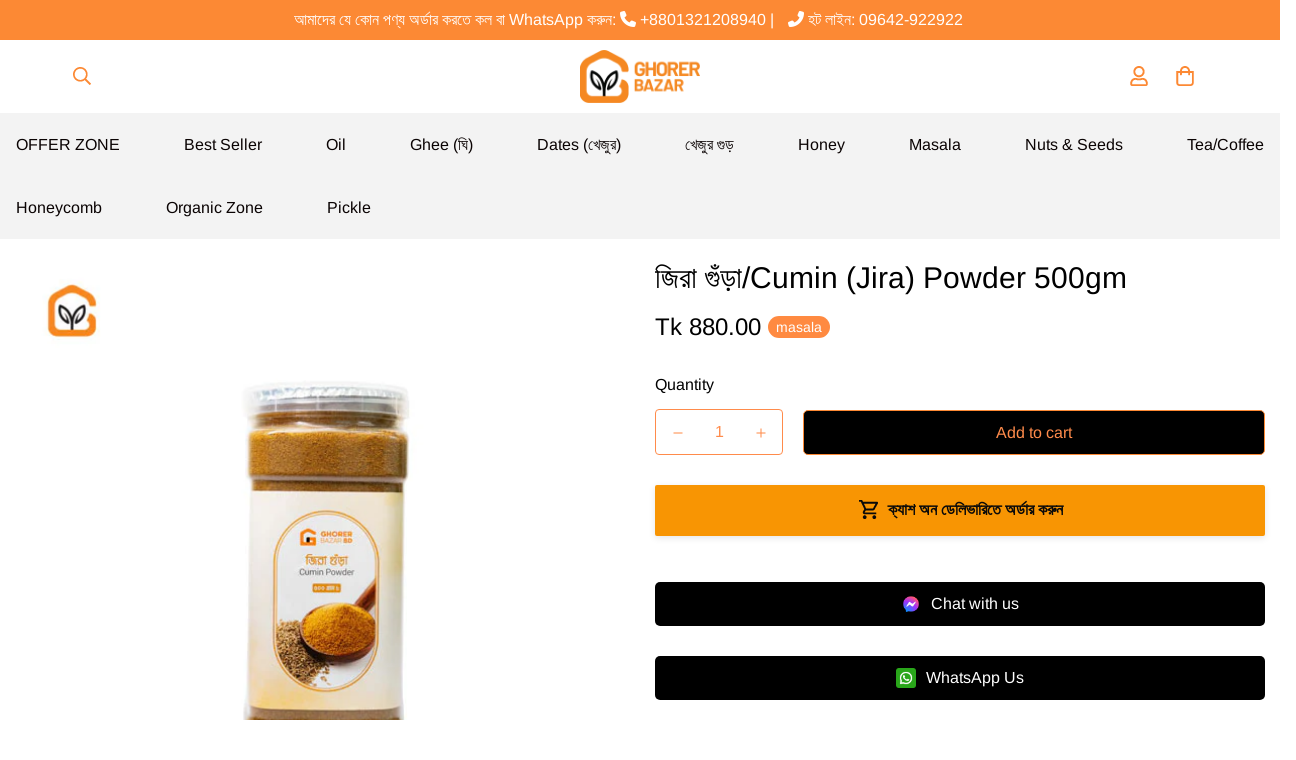

--- FILE ---
content_type: text/javascript
request_url: https://ghorerbazar.com/cdn/shop/t/2/assets/gtm.js?v=119918721486155776741737202322
body_size: -708
content:
document.addEventListener('DOMContentLoaded', function() {
  var addToCartForm = document.querySelector('form[action="/cart/add"]');
  if (addToCartForm) {
    addToCartForm.addEventListener('submit', function(event) {
      alert("added to cart")
      console.log(event)
    });
  }
});

--- FILE ---
content_type: text/javascript; charset=utf-8
request_url: https://ghorerbazar.com/products/cumin-jira-powder-500-gram.js
body_size: -380
content:
{"id":8279079911646,"title":"জিরা গুঁড়া\/Cumin (Jira) Powder 500gm","handle":"cumin-jira-powder-500-gram","description":"\u003cp\u003eCumin (Jira) Powder \/ জিরা গুঁড়া ৫০০ গ্রাম\u003c\/p\u003e\n\u003c!----\u003e","published_at":"2024-01-07T20:41:12+06:00","created_at":"2024-02-13T02:57:20+06:00","vendor":"Ghorer Bazar","type":"","tags":["masala"],"price":88000,"price_min":88000,"price_max":88000,"available":true,"price_varies":false,"compare_at_price":88000,"compare_at_price_min":88000,"compare_at_price_max":88000,"compare_at_price_varies":false,"variants":[{"id":44780247056606,"title":"Default Title","option1":"Default Title","option2":null,"option3":null,"sku":"A000022","requires_shipping":true,"taxable":true,"featured_image":null,"available":true,"name":"জিরা গুঁড়া\/Cumin (Jira) Powder 500gm","public_title":null,"options":["Default Title"],"price":88000,"weight":500,"compare_at_price":88000,"inventory_management":null,"barcode":null,"requires_selling_plan":false,"selling_plan_allocations":[]}],"images":["\/\/cdn.shopify.com\/s\/files\/1\/0685\/1339\/9006\/files\/Zira-gura_4.jpg?v=1715848172"],"featured_image":"\/\/cdn.shopify.com\/s\/files\/1\/0685\/1339\/9006\/files\/Zira-gura_4.jpg?v=1715848172","options":[{"name":"Title","position":1,"values":["Default Title"]}],"url":"\/products\/cumin-jira-powder-500-gram","media":[{"alt":null,"id":33793540948190,"position":1,"preview_image":{"aspect_ratio":1.0,"height":600,"width":600,"src":"https:\/\/cdn.shopify.com\/s\/files\/1\/0685\/1339\/9006\/files\/Zira-gura_4.jpg?v=1715848172"},"aspect_ratio":1.0,"height":600,"media_type":"image","src":"https:\/\/cdn.shopify.com\/s\/files\/1\/0685\/1339\/9006\/files\/Zira-gura_4.jpg?v=1715848172","width":600}],"requires_selling_plan":false,"selling_plan_groups":[]}

--- FILE ---
content_type: application/javascript
request_url: https://way2enjoy.com/shopify/1/facebook-messenger-for-support-pro/proxy/js/fbmsgrrr_free_final_72.js?shop=3afe94-2.myshopify.com
body_size: 46396
content:
window.wwhatsappJs = window.wwhatsappJs || {}, wwhatsappJs.WhatsApp = function() {
   	var lpoha = ".pwapp-animated{-webkit-animation-duration:4s;animation-duration:4s;-webkit-animation-fill-mode:both;animation-fill-mode:both;-webkit-animation-delay:1s;animation-delay:1s}.pwapp-animated.pwapp-infinite{-webkit-animation-iteration-count:infinite;animation-iteration-count:infinite}.pwapp-animated.pwapp-onlyonce {-webkit-animation-iteration-count: 1;animation-iteration-count: 1;}.pwapp-animated.pwapp-onlytwo {-webkit-animation-iteration-count: 2;animation-iteration-count: 2;}.pwapp-animated.pwapp-onlythree {-webkit-animation-iteration-count: 3;animation-iteration-count: 3;}.pwapp-animated.pwapp-onlyfour {-webkit-animation-iteration-count: 4;animation-iteration-count: 4;}.pwapp-animated.pwapp-onlyfive {-webkit-animation-iteration-count: 5;animation-iteration-count: 5;}.pwapp-animated.pwapp-onlysix {  -webkit-animation-iteration-count: 6; animation-iteration-count: 6;}@-webkit-keyframes pwapp-emitting{13%{box-shadow:0 0 5px 5px rgba(0,0,0,.8)}100%,25%{box-shadow:0 0 0 0 rgba(0,0,0,.8)}}@keyframes pwapp-emitting{13%{box-shadow:0 0 5px 5px rgba(0,0,0,.8)}100%,25%{box-shadow:0 0 0 0 rgba(0,0,0,.8)}}.pwapp-emitting{-webkit-animation-name:pwapp-emitting;animation-name:pwapp-emitting;-webkit-transform-origin:center bottom;transform-origin:center bottom}@-webkit-keyframes pwapp-glow { 20%,  24%,  55% {color: #111;text-shadow: none;}0%,19%,21%,23%,25%, 54%,56%,100% {text-shadow: 0 0 5px #ffa500, 0 0 15px #ffa500, 0 0 20px #ffa500, 0 0 40px #ffa500, 0 0 60px #ff0000, 0 0 10px #ff8d00, 0 0 98px #ff0000;color: #fff6a9;}}@keyframes pwapp-glow { 20%,24%,55% {color: #111;text-shadow: none;}0%,19%,21%,23%,25%,54%,56%,100%{text-shadow: 0 0 5px #ffa500, 0 0 15px #ffa500, 0 0 20px #ffa500, 0 0 40px #ffa500, 0 0 60px #ff0000, 0 0 10px #ff8d00, 0 0 98px #ff0000;color: #fff6a9;}}.pwapp-glow{-webkit-animation-name:pwapp-glow;animation-name:pwapp-glow;animation: pwapp-glow 12s infinite; -webkit-animation: pwapp-glow 12s infinite;}@-webkit-keyframes pwapp-bounce{13%,20%,25%,5%,from,to{-webkit-animation-timing-function:cubic-bezier(.215,.61,.355,1);animation-timing-function:cubic-bezier(.215,.61,.355repla,1);-webkit-transform:translate3d(0,0,0);transform:translate3d(0,0,0)}10%,12%{-webkit-animation-timing-function:cubic-bezier(.755,.05,.855,.06);animation-timing-function:cubic-bezier(.755,.05,.855,.06);-webkit-transform:translate3d(0,-30px,0);transform:translate3d(0,-30px,0)}17%{-webkit-animation-timing-function:cubic-bezier(.755,.05,.855,.06);animation-timing-function:cubic-bezier(.755,.05,.855,.06);-webkit-transform:translate3d(0,-15px,0);transform:translate3d(0,-15px,0)}23%{-webkit-transform:translate3d(0,-4px,0);transform:translate3d(0,-4px,0)}}@keyframes pwapp-bounce{13%,20%,25%,5%,from,to{-webkit-animation-timing-function:cubic-bezier(.215,.61,.355,1);animation-timing-function:cubic-bezier(.215,.61,.355,1);-webkit-transform:translate3d(0,0,0);transform:translate3d(0,0,0)}10%,12%{-webkit-animation-timing-function:cubic-bezier(.755,.05,.855,.06);animation-timing-function:cubic-bezier(.755,.05,.855,.06);-webkit-transform:translate3d(0,-30px,0);transform:translate3d(0,-30px,0)}17%{-webkit-animation-timing-function:cubic-bezier(.755,.05,.855,.06);animation-timing-function:cubic-bezier(.755,.05,.855,.06);-webkit-transform:translate3d(0,-15px,0);transform:translate3d(0,-15px,0)}23%{-webkit-transform:translate3d(0,-4px,0);transform:translate3d(0,-4px,0)}}.pwapp-bounce{-webkit-animation-name:pwapp-bounce;animation-name:pwapp-bounce;-webkit-transform-origin:center bottom;transform-origin:center bottom}@-webkit-keyframes pwapp-flash{12%,6%,from,to{opacity:1}3%,9%{opacity:0}}@keyframes pwapp-flash{12%,6%,from,to{opacity:1}3%,9%{opacity:0}}.pwapp-flash{-webkit-animation-name:pwapp-flash;animation-name:pwapp-flash}@-webkit-keyframes pwapp-rubberBand{25%,from,to{-webkit-transform:scale3d(1,1,1);transform:scale3d(1,1,1)}7%{-webkit-transform:scale3d(1.25,.75,1);transform:scale3d(1.25,.75,1)}10%{-webkit-transform:scale3d(.75,1.25,1);transform:scale3d(.75,1.25,1)}12%{-webkit-transform:scale3d(1.15,.85,1);transform:scale3d(1.15,.85,1)}16%{-webkit-transform:scale3d(.95,1.05,1);transform:scale3d(.95,1.05,1)}18%{-webkit-transform:scale3d(1.05,.95,1);transform:scale3d(1.05,.95,1)}}@keyframes pwapp-rubberBand{25%,from,to{-webkit-transform:scale3d(1,1,1);transform:scale3d(1,1,1)}7%{-webkit-transform:scale3d(1.25,.75,1);transform:scale3d(1.25,.75,1)}10%{-webkit-transform:scale3d(.75,1.25,1);transform:scale3d(.75,1.25,1)}12%{-webkit-transform:scale3d(1.15,.85,1);transform:scale3d(1.15,.85,1)}16%{-webkit-transform:scale3d(.95,1.05,1);transform:scale3d(.95,1.05,1)}18%{-webkit-transform:scale3d(1.05,.95,1);transform:scale3d(1.05,.95,1)}}.pwapp-rubberBand{-webkit-animation-name:pwapp-rubberBand;animation-name:pwapp-rubberBand}@-webkit-keyframes pwapp-swing{5%{-webkit-transform:rotate3d(0,0,1,15deg);transform:rotate3d(0,0,1,15deg)}10%{-webkit-transform:rotate3d(0,0,1,-10deg);transform:rotate3d(0,0,1,-10deg)}15%{-webkit-transform:rotate3d(0,0,1,5deg);transform:rotate3d(0,0,1,5deg)}20%{-webkit-transform:rotate3d(0,0,1,-5deg);transform:rotate3d(0,0,1,-5deg)}25%,to{-webkit-transform:rotate3d(0,0,1,0deg);transform:rotate3d(0,0,1,0deg)}}@keyframes pwapp-swing{5%{-webkit-transform:rotate3d(0,0,1,15deg);transform:rotate3d(0,0,1,15deg)}10%{-webkit-transform:rotate3d(0,0,1,-10deg);transform:rotate3d(0,0,1,-10deg)}15%{-webkit-transform:rotate3d(0,0,1,5deg);transform:rotate3d(0,0,1,5deg)}20%{-webkit-transform:rotate3d(0,0,1,-5deg);transform:rotate3d(0,0,1,-5deg)}25%,to{-webkit-transform:rotate3d(0,0,1,0deg);transform:rotate3d(0,0,1,0deg)}}.pwapp-swing{-webkit-transform-origin:top center;transform-origin:top center;-webkit-animation-name:pwapp-swing;animation-name:pwapp-swing}@-webkit-keyframes pwapp-tada{25%,from,to{-webkit-transform:scale3d(1,1,1);transform:scale3d(1,1,1)}2%,5%{-webkit-transform:scale3d(.9,.9,.9) rotate3d(0,0,1,-3deg);transform:scale3d(.9,.9,.9) rotate3d(0,0,1,-3deg)}12%,17%,22%,7%{-webkit-transform:scale3d(1.1,1.1,1.1) rotate3d(0,0,1,3deg);transform:scale3d(1.1,1.1,1.1) rotate3d(0,0,1,3deg)}10%,15%,20%{-webkit-transform:scale3d(1.1,1.1,1.1) rotate3d(0,0,1,-3deg);transform:scale3d(1.1,1.1,1.1) rotate3d(0,0,1,-3deg)}}@keyframes pwapp-tada{25%,from,to{-webkit-transform:scale3d(1,1,1);transform:scale3d(1,1,1)}2%,5%{-webkit-transform:scale3d(.9,.9,.9) rotate3d(0,0,1,-3deg);transform:scale3d(.9,.9,.9) rotate3d(0,0,1,-3deg)}12%,17%,22%,7%{-webkit-transform:scale3d(1.1,1.1,1.1) rotate3d(0,0,1,3deg);transform:scale3d(1.1,1.1,1.1) rotate3d(0,0,1,3deg)}10%,15%,20%{-webkit-transform:scale3d(1.1,1.1,1.1) rotate3d(0,0,1,-3deg);transform:scale3d(1.1,1.1,1.1) rotate3d(0,0,1,-3deg)}}.pwapp-tada{-webkit-animation-name:pwapp-tada;animation-name:pwapp-tada}@-webkit-keyframes pwapp-wobble{25%,from,to{-webkit-transform:translate3d(0,0,0);transform:translate3d(0,0,0)}3%{-webkit-transform:translate3d(-25%,0,0) rotate3d(0,0,1,-5deg);transform:translate3d(-25%,0,0) rotate3d(0,0,1,-5deg)}7%{-webkit-transform:translate3d(20%,0,0) rotate3d(0,0,1,3deg);transform:translate3d(20%,0,0) rotate3d(0,0,1,3deg)}11%{-webkit-transform:translate3d(-15%,0,0) rotate3d(0,0,1,-3deg);transform:translate3d(-15%,0,0) rotate3d(0,0,1,-3deg)}15%{-webkit-transform:translate3d(10%,0,0) rotate3d(0,0,1,2deg);transform:translate3d(10%,0,0) rotate3d(0,0,1,2deg)}18%{-webkit-transform:translate3d(-5%,0,0) rotate3d(0,0,1,-1deg);transform:translate3d(-5%,0,0) rotate3d(0,0,1,-1deg)}}@keyframes pwapp-wobble{25%,from,to{-webkit-transform:translate3d(0,0,0);transform:translate3d(0,0,0)}3%{-webkit-transform:translate3d(-25%,0,0) rotate3d(0,0,1,-5deg);transform:translate3d(-25%,0,0) rotate3d(0,0,1,-5deg)}7%{-webkit-transform:translate3d(20%,0,0) rotate3d(0,0,1,3deg);transform:translate3d(20%,0,0) rotate3d(0,0,1,3deg)}11%{-webkit-transform:translate3d(-15%,0,0) rotate3d(0,0,1,-3deg);transform:translate3d(-15%,0,0) rotate3d(0,0,1,-3deg)}15%{-webkit-transform:translate3d(10%,0,0) rotate3d(0,0,1,2deg);transform:translate3d(10%,0,0) rotate3d(0,0,1,2deg)}18%{-webkit-transform:translate3d(-5%,0,0) rotate3d(0,0,1,-1deg);transform:translate3d(-5%,0,0) rotate3d(0,0,1,-1deg)}}.pwapp-wobble{-webkit-animation-name:pwapp-wobble;animation-name:pwapp-wobble}@-webkit-keyframe pwapp-jello{5.6%,50%,from,to{-webkit-transform:translate3d(0,0,0);transform:translate3d(0,0,0)}11.1%{-webkit-transform:skewX(-12.5deg) skewY(-12.5deg);transform:skewX(-12.5deg) skewY(-12.5deg)}16.6%{-webkit-transform:skewX(6.25deg) skewY(6.25deg);transform:skewX(6.25deg) skewY(6.25deg)}22.2%{-webkit-transform:skewX(-3.125deg) skewY(-3.125deg);transform:skewX(-3.125deg) skewY(-3.125deg)}27.7%{-webkit-transform:skewX(1.5625deg) skewY(1.5625deg);transform:skewX(1.5625deg) skewY(1.5625deg)}33.3%{-webkit-transform:skewX(-.78125deg) skewY(-.78125deg);transform:skewX(-.78125deg) skewY(-.78125deg)}38.8%{-webkit-transform:skewX(.390625deg) skewY(.390625deg);transform:skewX(.390625deg) skewY(.390625deg)}44.4%{-webkit-transform:skewX(-.1953125deg) skewY(-.1953125deg);transform:skewX(-.1953125deg) skewY(-.1953125deg)}}@keyframes pwapp-jello{5.6%,50%,from,to{-webkit-transform:translate3d(0,0,0);transform:translate3d(0,0,0)}11.1%{-webkit-transform:skewX(-12.5deg) skewY(-12.5deg);transform:skewX(-12.5deg) skewY(-12.5deg)}16.6%{-webkit-transform:skewX(6.25deg) skewY(6.25deg);transform:skewX(6.25deg) skewY(6.25deg)}22.2%{-webkit-transform:skewX(-3.125deg) skewY(-3.125deg);transform:skewX(-3.125deg) skewY(-3.125deg)}27.7%{-webkit-transform:skewX(1.5625deg) skewY(1.5625deg);transform:skewX(1.5625deg) skewY(1.5625deg)}33.3%{-webkit-transform:skewX(-.78125deg) skewY(-.78125deg);transform:skewX(-.78125deg) skewY(-.78125deg)}38.8%{-webkit-transform:skewX(.390625deg) skewY(.390625deg);transform:skewX(.390625deg) skewY(.390625deg)}44.4%{-webkit-transform:skewX(-.1953125deg) skewY(-.1953125deg);transform:skewX(-.1953125deg) skewY(-.1953125deg)}}.pwapp-jello{-webkit-animation-name:pwapp-jello;animation-name:pwapp-jello;-webkit-transform-origin:center;transform-origin:center}@-webkit-keyframes pwapp-flip{from{-webkit-transform:perspective(400px) rotate3d(0,1,0,-360deg);transform:perspective(400px) rotate3d(0,1,0,-360deg);-webkit-animation-timing-function:ease-out;animation-timing-function:ease-out}5%{-webkit-transform:perspective(400px) translate3d(0,0,150px) rotate3d(0,1,0,-190deg);transform:perspective(400px) translate3d(0,0,150px) rotate3d(0,1,0,-190deg);-webkit-animation-timing-function:ease-out;animation-timing-function:ease-out}6%{-webkit-transform:perspective(400px) translate3d(0,0,150px) rotate3d(0,1,0,-170deg);transform:perspective(400px) translate3d(0,0,150px) rotate3d(0,1,0,-170deg);-webkit-animation-timing-function:ease-in;animation-timing-function:ease-in}10%{-webkit-transform:perspective(400px) scale3d(.95,.95,.95);transform:perspective(400px) scale3d(.95,.95,.95);-webkit-animation-timing-function:ease-in;animation-timing-function:ease-in}12%,to{-webkit-transform:perspective(400px);transform:perspective(400px);-webkit-animation-timing-function:ease-in;animation-timing-function:ease-in}}@keyframes pwapp-flip{from{-webkit-transform:perspective(400px) rotate3d(0,1,0,-360deg);transform:perspective(400px) rotate3d(0,1,0,-360deg);-webkit-animation-timing-function:ease-out;animation-timing-function:ease-out}5%{-webkit-transform:perspective(400px) translate3d(0,0,150px) rotate3d(0,1,0,-190deg);transform:perspective(400px) translate3d(0,0,150px) rotate3d(0,1,0,-190deg);-webkit-animation-timing-function:ease-out;animation-timing-function:ease-out}6%{-webkit-transform:perspective(400px) translate3d(0,0,150px) rotate3d(0,1,0,-170deg);transform:perspective(400px) translate3d(0,0,150px) rotate3d(0,1,0,-170deg);-webkit-animation-timing-function:ease-in;animation-timing-function:ease-in}10%{-webkit-transform:perspective(400px) scale3d(.95,.95,.95);transform:perspective(400px) scale3d(.95,.95,.95);-webkit-animation-timing-function:ease-in;animation-timing-function:ease-in}12%,to{-webkit-transform:perspective(400px);transform:perspective(400px);-webkit-animation-timing-function:ease-in;animation-timing-function:ease-in}}.pwapp-flip{-webkit-backface-visibility:visible;backface-visibility:visible;-webkit-animation-name:pwapp-flip;animation-name:pwapp-flip}@keyframes pwapp-heartBeat{0%{-webkit-transform: scale(1);transform: scale(1);}14% {-webkit-transform: scale(1.3);transform: scale(1.3);}28% {-webkit-transform: scale(1);transform: scale(1);}42% {-webkit-transform: scale(1.3);transform: scale(1.3);}70% {-webkit-transform: scale(1);transform:scale(1);}}.pwapp-heartBeat {-webkit-animation-name: pwapp-heartBeat;animation-name: pwapp-heartBeat;-webkit-animation-duration: 1.3s;animation-duration: 1.3s;-webkit-animation-timing-function: ease-in-out;animation-timing-function: ease-in-out;}@-webkit-keyframes pwapp-bounceInDown {from,60%,75%,90%,to {-webkit-animation-timing-function: cubic-bezier(0.215, 0.61, 0.355, 1);animation-timing-function: cubic-bezier(0.215, 0.61, 0.355, 1);}0% {opacity: 0;-webkit-transform: translate3d(0, -3000px, 0);transform: translate3d(0, -3000px, 0);}60% {opacity: 1;-webkit-transform: translate3d(0, 25px, 0);transform: translate3d(0, 25px, 0);}75% {-webkit-transform: translate3d(0, -10px, 0);transform: translate3d(0, -10px, 0);}90% {-webkit-transform: translate3d(0, 5px, 0);transform: translate3d(0, 5px, 0);}to {-webkit-transform: translate3d(0, 0, 0);transform: translate3d(0, 0, 0);  }}@keyframes pwapp-bounceInDown { from,  60%,  75%,  90%,to {-webkit-animation-timing-function: cubic-bezier(0.215, 0.61, 0.355, 1);animation-timing-function: cubic-bezier(0.215, 0.61, 0.355, 1);}  0% {opacity: 0;-webkit-transform: translate3d(0, -3000px, 0);transform: translate3d(0, -3000px, 0);  }  60% {    opacity: 1;-webkit-transform: translate3d(0, 25px, 0);transform: translate3d(0, 25px, 0);  }75% {-webkit-transform: translate3d(0, -10px, 0);transform: translate3d(0, -10px, 0);  }  90% {-webkit-transform: translate3d(0, 5px, 0);transform: translate3d(0, 5px, 0);  }  to {-webkit-transform: translate3d(0, 0, 0);transform: translate3d(0, 0, 0);}}.pwapp-bounceInDown {-webkit-animation-name: pwapp-bounceInDown;animation-name: pwapp-bounceInDown;}@-webkit-keyframes pwapp-bounceInLeft {  from,  60%,  75%,  90%,to {-webkit-animation-timing-function: cubic-bezier(0.215, 0.61, 0.355, 1);    animation-timing-function: cubic-bezier(0.215, 0.61, 0.355, 1);}0% {opacity: 0;-webkit-transform: translate3d(-3000px, 0, 0);    transform: translate3d(-3000px, 0, 0);  }  60% {    opacity: 1;    -webkit-transform: translate3d(25px, 0, 0);transform: translate3d(25px, 0, 0);  }  75% {    -webkit-transform: translate3d(-10px, 0, 0);   transform: translate3d(-10px, 0, 0);  }  90% {-webkit-transform: translate3d(5px, 0, 0);    transform: translate3d(5px, 0, 0);  }  to {    -webkit-transform: translate3d(0, 0, 0);transform: translate3d(0, 0, 0);}}@keyframes pwapp-bounceInLeft {  from,  60%,  75%,  90%,  to {    -webkit-animation-timing-function: cubic-bezier(0.215, 0.61, 0.355, 1);animation-timing-function: cubic-bezier(0.215, 0.61, 0.355, 1);}  0% {    opacity: 0;    -webkit-transform: translate3d(-3000px, 0, 0);transform: translate3d(-3000px, 0, 0);  }  60% {    opacity: 1;-webkit-transform: translate3d(25px, 0, 0);transform: translate3d(25px, 0, 0);  }  75% {-webkit-transform: translate3d(-10px, 0, 0);transform: translate3d(-10px, 0, 0);  }  90% {-webkit-transform: translate3d(5px, 0, 0);transform: translate3d(5px, 0, 0);  }  to {    -webkit-transform: translate3d(0, 0, 0);    transform: translate3d(0, 0, 0);  }}.pwapp-bounceInLeft {-webkit-animation-name: pwapp-bounceInLeft;  animation-name: pwapp-bounceInLeft;}@-webkit-keyframes pwapp-bounceInRight {  from,  60%,  75%,  90%,  to {-webkit-animation-timing-function: cubic-bezier(0.215, 0.61, 0.355, 1);animation-timing-function: cubic-bezier(0.215, 0.61, 0.355, 1);  }  from {    opacity: 0;-webkit-transform: translate3d(3000px, 0, 0);transform: translate3d(3000px, 0, 0);  }  60% {    opacity: 1;-webkit-transform: translate3d(-25px, 0, 0);    transform: translate3d(-25px, 0, 0);  }  75% {-webkit-transform: translate3d(10px, 0, 0);transform: translate3d(10px, 0, 0);  }  90% {    -webkit-transform: translate3d(-5px, 0, 0);    transform: translate3d(-5px, 0, 0);  }  to {-webkit-transform: translate3d(0, 0, 0);transform: translate3d(0, 0, 0);  }}@keyframes pwapp-bounceInRight {  from,  60%,  75%,  90%,  to {-webkit-animation-timing-function: cubic-bezier(0.215, 0.61, 0.355, 1);animation-timing-function: cubic-bezier(0.215, 0.61, 0.355, 1);  }  from {opacity: 0;-webkit-transform: translate3d(3000px, 0, 0);transform: translate3d(3000px, 0, 0);  }  60% {    opacity: 1;-webkit-transform: translate3d(-25px, 0, 0);transform: translate3d(-25px, 0, 0);  }  75% {-webkit-transform: translate3d(10px, 0, 0);transform: translate3d(10px, 0, 0);  }  90% {-webkit-transform: translate3d(-5px, 0, 0);    transform: translate3d(-5px, 0, 0);  }  to {-webkit-transform: translate3d(0, 0, 0);    transform: translate3d(0, 0, 0);  }}.pwapp-bounceInRight {-webkit-animation-name: pwapp-bounceInRight;animation-name: pwapp-bounceInRight;}@-webkit-keyframes pwapp-bounceInUp {  from,  60%,  75%,  90%,  to {    -webkit-animation-timing-function: cubic-bezier(0.215, 0.61, 0.355, 1);animation-timing-function: cubic-bezier(0.215, 0.61, 0.355, 1);  }  from {    opacity: 0;-webkit-transform: translate3d(0, 3000px, 0);    transform: translate3d(0, 3000px, 0);  }  60% {    opacity: 1;    -webkit-transform: translate3d(0, -20px, 0);transform: translate3d(0, -20px, 0);  }  75% {    -webkit-transform: translate3d(0, 10px, 0);   transform: translate3d(0, 10px, 0); }90% {-webkit-transform: translate3d(0, -5px, 0);   transform: translate3d(0, -5px, 0);  }  to {-webkit-transform: translate3d(0, 0, 0);transform: translate3d(0, 0, 0);  }}@keyframes pwapp-bounceInUp {  from,  60%,  75%,  90%,  to {-webkit-animation-timing-function: cubic-bezier(0.215, 0.61, 0.355, 1);    animation-timing-function: cubic-bezier(0.215, 0.61, 0.355, 1);  }  from {   opacity: 0;    -webkit-transform: translate3d(0, 3000px, 0);    transform: translate3d(0, 3000px, 0);  }  60% {opacity: 1;-webkit-transform: translate3d(0, -20px, 0);transform: translate3d(0, -20px, 0);  }  75% {-webkit-transform: translate3d(0, 10px, 0);transform: translate3d(0, 10px, 0);  }  90% {-webkit-transform: translate3d(0, -5px, 0);   transform: translate3d(0, -5px, 0);  }  to {-webkit-transform: translate3d(0, 0, 0);transform: translate3d(0, 0, 0);  }}.pwapp-bounceInUp {-webkit-animation-name: pwapp-bounceInUp;  animation-name: pwapp-bounceInUp;}@-webkit-keyframes pwapp-fadeInDown {from {opacity: 0;-webkit-transform: translate3d(0, -100%, 0);    transform: translate3d(0, -100%, 0);  }  to {opacity: 1;-webkit-transform: translate3d(0, 0, 0);    transform: translate3d(0, 0, 0);  }}@keyframes pwapp-fadeInDown {  from {opacity: 0;-webkit-transform: translate3d(0, -100%, 0);    transform: translate3d(0, -100%, 0);  }  to {    opacity: 1;-webkit-transform: translate3d(0, 0, 0);transform: translate3d(0, 0, 0);  }}.pwapp-fadeInDown {-webkit-animation-name: pwapp-fadeInDown;  animation-name: pwapp-fadeInDown;}@-webkit-keyframes pwapp-fadeInDownBig {from {opacity: 0;-webkit-transform: translate3d(0, -2000px, 0);    transform: translate3d(0, -2000px, 0);}  to {opacity: 1;-webkit-transform: translate3d(0, 0, 0);transform: translate3d(0, 0, 0);  }}@keyframes pwapp-fadeInDownBig {from {opacity: 0;-webkit-transform: translate3d(0, -2000px, 0);transform: translate3d(0, -2000px, 0);  }  to {    opacity: 1;-webkit-transform: translate3d(0, 0, 0);transform: translate3d(0, 0, 0);  }}.pwapp-fadeInDownBig {  -webkit-animation-name: pwapp-fadeInDownBig;  animation-name: pwapp-fadeInDownBig;}@-webkit-keyframes pwapp-fadeInLeft {from {opacity: 0;-webkit-transform: translate3d(-100%, 0, 0);    transform: translate3d(-100%, 0, 0);  }  to {opacity: 1;-webkit-transform: translate3d(0, 0, 0);transform: translate3d(0, 0, 0);  }}@keyframes pwapp-fadeInLeft {  from {opacity: 0;-webkit-transform: translate3d(-100%, 0, 0);transform: translate3d(-100%, 0, 0);  }  to {opacity: 1;-webkit-transform: translate3d(0, 0, 0);transform: translate3d(0, 0, 0);  }}.pwapp-fadeInLeft {-webkit-animation-name: pwapp-fadeInLeft;animation-name: pwapp-fadeInLeft;}@-webkit-keyframes pwapp-fadeInRight {from {opacity: 0;-webkit-transform: translate3d(100%, 0, 0);transform: translate3d(100%, 0, 0);  }  to {opacity: 1;-webkit-transform: translate3d(0, 0, 0);transform: translate3d(0, 0, 0); }}@keyframes pwapp-fadeInRight {  from {opacity: 0;-webkit-transform: translate3d(100%, 0, 0);transform: translate3d(100%, 0, 0);  } to {opacity: 1;-webkit-transform: translate3d(0, 0, 0);transform: translate3d(0, 0, 0);  }}.pwapp-fadeInRight {-webkit-animation-name: pwapp-fadeInRight;  animation-name: pwapp-fadeInRight;}@-webkit-keyframes pwapp-fadeInRightBig {from {opacity: 0;-webkit-transform: translate3d(2000px, 0, 0);    transform: translate3d(2000px, 0, 0); }  to {    opacity: 1;    -webkit-transform: translate3d(0, 0, 0);transform: translate3d(0, 0, 0);  }}@keyframes pwapp-fadeInRightBig {  from {opacity: 0;-webkit-transform: translate3d(2000px, 0, 0);transform: translate3d(2000px, 0, 0);  }  to {    opacity: 1;-webkit-transform: translate3d(0, 0, 0);    transform: translate3d(0, 0, 0);  }}.pwapp-fadeInRightBig {  -webkit-animation-name: pwapp-fadeInRightBig;  animation-name: pwapp-fadeInRightBig;}@-webkit-keyframes pwapp-fadeInUp {from {opacity: 0;-webkit-transform: translate3d(0, 100%, 0);    transform: translate3d(0, 100%, 0);  }  to {opacity: 1;-webkit-transform: translate3d(0, 0, 0);    transform: translate3d(0, 0, 0);  }}@keyframes pwapp-fadeInUp {  from {opacity: 0;-webkit-transform: translate3d(0, 100%, 0);transform: translate3d(0, 100%, 0);  }  to {    opacity: 1;-webkit-transform: translate3d(0, 0, 0);transform: translate3d(0, 0, 0);  }}.pwapp-fadeInUp {  -webkit-animation-name: pwapp-fadeInUp;  animation-name: pwapp-fadeInUp;}@-webkit-keyframes pwapp-fadeInUpBig {from {opacity: 0;-webkit-transform: translate3d(0, 2000px, 0);    transform: translate3d(0, 2000px, 0);  }  to {    opacity: 1; -webkit-transform: translate3d(0, 0, 0);transform: translate3d(0, 0, 0);  }}@keyframes pwapp-fadeInUpBig {  from {opacity: 0;-webkit-transform: translate3d(0, 2000px, 0);transform: translate3d(0, 2000px, 0);  }  to {opacity: 1;    -webkit-transform: translate3d(0, 0, 0); transform: translate3d(0, 0, 0);  }}.pwapp-fadeInUpBig {  -webkit-animation-name: pwapp-fadeInUpBig;  animation-name: pwapp-fadeInUpBig;}@-webkit-keyframes pwapp-flipInX {  from {-webkit-transform: perspective(400px) rotate3d(1, 0, 0, 90deg);    transform: perspective(400px) rotate3d(1, 0, 0, 90deg);-webkit-animation-timing-function: ease-in;animation-timing-function: ease-in;    opacity: 0;  }  40% {    -webkit-transform: perspective(400px) rotate3d(1, 0, 0, -20deg);transform: perspective(400px) rotate3d(1, 0, 0, -20deg);    -webkit-animation-timing-function: ease-in;animation-timing-function: ease-in;  }  60% {-webkit-transform: perspective(400px) rotate3d(1, 0, 0, 10deg);    transform: perspective(400px) rotate3d(1, 0, 0, 10deg);opacity: 1;  }  80% {-webkit-transform: perspective(400px) rotate3d(1, 0, 0, -5deg);    transform: perspective(400px) rotate3d(1, 0, 0, -5deg);  }  to {-webkit-transform: perspective(400px);    transform: perspective(400px);  }}@keyframes pwapp-flipInX {  from {    -webkit-transform: perspective(400px) rotate3d(1, 0, 0, 90deg);    transform: perspective(400px) rotate3d(1, 0, 0, 90deg);    -webkit-animation-timing-function: ease-in;animation-timing-function: ease-in;opacity: 0;  }  40% {   -webkit-transform: perspective(400px) rotate3d(1, 0, 0, -20deg);    transform: perspective(400px) rotate3d(1, 0, 0, -20deg);    -webkit-animation-timing-function: ease-in;    animation-timing-function: ease-in;  }  60% {-webkit-transform: perspective(400px) rotate3d(1, 0, 0, 10deg);    transform: perspective(400px) rotate3d(1, 0, 0, 10deg);    opacity: 1;  }  80% {-webkit-transform: perspective(400px) rotate3d(1, 0, 0, -5deg);    transform: perspective(400px) rotate3d(1, 0, 0, -5deg);  }  to {-webkit-transform: perspective(400px);transform: perspective(400px);  }}.pwapp-flipInX {-webkit-backface-visibility: visible !important;  backface-visibility: visible !important;-webkit-animation-name: pwapp-flipInX;  animation-name: pwapp-flipInX;}@-webkit-keyframes pwapp-flipInY {  from {    -webkit-transform: perspective(400px) rotate3d(0, 1, 0, 90deg);    transform: perspective(400px) rotate3d(0, 1, 0, 90deg);-webkit-animation-timing-function: ease-in;animation-timing-function: ease-in;opacity: 0;  }  40% {-webkit-transform: perspective(400px) rotate3d(0, 1, 0, -20deg);    transform: perspective(400px) rotate3d(0, 1, 0, -20deg);    -webkit-animation-timing-function: ease-in;    animation-timing-function: ease-in;  }  60% {-webkit-transform: perspective(400px) rotate3d(0, 1, 0, 10deg);    transform: perspective(400px) rotate3d(0, 1, 0, 10deg);opacity: 1;  }  80% {-webkit-transform: perspective(400px) rotate3d(0, 1, 0, -5deg);    transform: perspective(400px) rotate3d(0, 1, 0, -5deg);  }  to {-webkit-transform: perspective(400px);    transform: perspective(400px);  }}@keyframes pwapp-flipInY {  from {-webkit-transform: perspective(400px) rotate3d(0, 1, 0, 90deg);    transform: perspective(400px) rotate3d(0, 1, 0, 90deg);-webkit-animation-timing-function: ease-in;    animation-timing-function: ease-in;    opacity: 0;  }  40% {-webkit-transform: perspective(400px) rotate3d(0, 1, 0, -20deg);    transform: perspective(400px) rotate3d(0, 1, 0, -20deg);-webkit-animation-timing-function: ease-in;    animation-timing-function: ease-in;  }  60% {-webkit-transform: perspective(400px) rotate3d(0, 1, 0, 10deg);    transform: perspective(400px) rotate3d(0, 1, 0, 10deg);    opacity: 1;  }  80% {-webkit-transform: perspective(400px) rotate3d(0, 1, 0, -5deg);transform: perspective(400px) rotate3d(0, 1, 0, -5deg);  }  to {-webkit-transform: perspective(400px);    transform: perspective(400px);  }}.pwapp-flipInY {-webkit-backface-visibility: visible !important;  backface-visibility: visible !important;  -webkit-animation-name: pwapp-flipInY;  animation-name: pwapp-flipInY;}@-webkit-keyframes pwapp-flipOutX {  from {    -webkit-transform: perspective(400px);    transform: perspective(400px);  }  30% {-webkit-transform: perspective(400px) rotate3d(1, 0, 0, -20deg);    transform: perspective(400px) rotate3d(1, 0, 0, -20deg);    opacity: 1;  }  to {    -webkit-transform: perspective(400px) rotate3d(1, 0, 0, 90deg);    transform: perspective(400px) rotate3d(1, 0, 0, 90deg);    opacity: 0;  }}@keyframes pwapp-flipOutX {  from {-webkit-transform: perspective(400px);    transform: perspective(400px);  }  30% {-webkit-transform: perspective(400px) rotate3d(1, 0, 0, -20deg);    transform: perspective(400px) rotate3d(1, 0, 0, -20deg);    opacity: 1;  }  to {-webkit-transform: perspective(400px) rotate3d(1, 0, 0, 90deg);    transform: perspective(400px) rotate3d(1, 0, 0, 90deg);opacity: 0;  }}.pwapp-flipOutX {  -webkit-animation-duration: 0.75s;  animation-duration: 0.75s;  -webkit-animation-name: pwapp-flipOutX;  animation-name: pwapp-flipOutX;  -webkit-backface-visibility: visible !important;  backface-visibility: visible !important;}@-webkit-keyframes pwapp-flipOutY {  from {    -webkit-transform: perspective(400px);    transform: perspective(400px);  }  30% {    -webkit-transform: perspective(400px) rotate3d(0, 1, 0, -15deg);    transform: perspective(400px) rotate3d(0, 1, 0, -15deg);    opacity: 1;  }  to {-webkit-transform: perspective(400px) rotate3d(0, 1, 0, 90deg);    transform: perspective(400px) rotate3d(0, 1, 0, 90deg);    opacity: 0;  }}@keyframes pwapp-flipOutY {  from {    -webkit-transform: perspective(400px);    transform: perspective(400px);  }  30% {-webkit-transform: perspective(400px) rotate3d(0, 1, 0, -15deg);    transform: perspective(400px) rotate3d(0, 1, 0, -15deg); opacity: 1;  }  to {-webkit-transform: perspective(400px) rotate3d(0, 1, 0, 90deg);    transform: perspective(400px) rotate3d(0, 1, 0, 90deg);opacity: 0;  }}.pwapp-flipOutY {  -webkit-animation-duration: 0.75s;  animation-duration: 0.75s;  -webkit-backface-visibility: visible !important;  backface-visibility: visible !important;  -webkit-animation-name: pwapp-flipOutY;  animation-name: pwapp-flipOutY;}@-webkit-keyframes pwapp-lightSpeedIn {  from {    -webkit-transform: translate3d(100%, 0, 0) skewX(-30deg);    transform: translate3d(100%, 0, 0) skewX(-30deg);opacity: 0;  }  60% {    -webkit-transform: skewX(20deg);    transform: skewX(20deg);    opacity: 1;  }  80% {    -webkit-transform: skewX(-5deg);    transform: skewX(-5deg);  }  to {    -webkit-transform: translate3d(0, 0, 0);    transform: translate3d(0, 0, 0);  }}@keyframes pwapp-lightSpeedIn {  from {-webkit-transform: translate3d(100%, 0, 0) skewX(-30deg);    transform: translate3d(100%, 0, 0) skewX(-30deg);    opacity: 0;  } 60% {  -webkit-transform: skewX(20deg);    transform: skewX(20deg);    opacity: 1;  }  80% {-webkit-transform: skewX(-5deg);    transform: skewX(-5deg);  }  to {    -webkit-transform: translate3d(0, 0, 0);    transform: translate3d(0, 0, 0);  }}.pwapp-lightSpeedIn {  -webkit-animation-name: pwapp-lightSpeedIn;  animation-name: pwapp-lightSpeedIn;-webkit-animation-timing-function: ease-out;  animation-timing-function: ease-out;}@-webkit-keyframes pwapp-rotateIn {  from {-webkit-transform-origin: center;    transform-origin: center;    -webkit-transform: rotate3d(0, 0, 1, -200deg);    transform: rotate3d(0, 0, 1, -200deg);    opacity: 0;  }  to {    -webkit-transform-origin: center;    transform-origin: center;-webkit-transform: translate3d(0, 0, 0);    transform: translate3d(0, 0, 0);    opacity: 1;  }}@keyframes pwapp-rotateIn {  from {    -webkit-transform-origin: center;    transform-origin: center;    -webkit-transform: rotate3d(0, 0, 1, -200deg);    transform: rotate3d(0, 0, 1, -200deg); opacity: 0; }  to {-webkit-transform-origin: center;transform-origin: center;    -webkit-transform: translate3d(0, 0, 0);    transform: translate3d(0, 0, 0);    opacity: 1;  }}.pwapp-rotateIn {-webkit-animation-name: pwapp-rotateIn;  animation-name: pwapp-rotateIn;}@-webkit-keyframes pwapp-rotateInDownLeft {  from {-webkit-transform-origin: left bottom;    transform-origin: left bottom;    -webkit-transform: rotate3d(0, 0, 1, -45deg);    transform: rotate3d(0, 0, 1, -45deg);    opacity: 0;  }  to {    -webkit-transform-origin: left bottom;transform-origin: left bottom;-webkit-transform: translate3d(0, 0, 0);    transform: translate3d(0, 0, 0);opacity: 1;  }}@keyframes pwapp-rotateInDownLeft {  from {    -webkit-transform-origin: left bottom;transform-origin: left bottom;-webkit-transform: rotate3d(0, 0, 1, -45deg);    transform: rotate3d(0, 0, 1, -45deg);    opacity: 0;  }  to {    -webkit-transform-origin: left bottom;    transform-origin: left bottom;-webkit-transform: translate3d(0, 0, 0);    transform: translate3d(0, 0, 0);opacity: 1;  }}.pwapp-rotateInDownLeft {-webkit-animation-name: pwapp-rotateInDownLeft;  animation-name: pwapp-rotateInDownLeft;}@-webkit-keyframes pwapp-rotateInDownRight {  from {-webkit-transform-origin: right bottom;transform-origin: right bottom;    -webkit-transform: rotate3d(0, 0, 1, 45deg);transform: rotate3d(0, 0, 1, 45deg);opacity: 0;  }  to {    -webkit-transform-origin: right bottom;    transform-origin: right bottom;    -webkit-transform: translate3d(0, 0, 0);    transform: translate3d(0, 0, 0);    opacity: 1;  }}@keyframes pwapp-rotateInDownRight {  from {    -webkit-transform-origin: right bottom;    transform-origin: right bottom;-webkit-transform: rotate3d(0, 0, 1, 45deg);    transform: rotate3d(0, 0, 1, 45deg);    opacity: 0;  }  to {    -webkit-transform-origin: right bottom;    transform-origin: right bottom;    -webkit-transform: translate3d(0, 0, 0);    transform: translate3d(0, 0, 0);opacity: 1;  }}.pwapp-rotateInDownRight {  -webkit-animation-name: pwapp-rotateInDownRight;  animation-name: pwapp-rotateInDownRight;}@-webkit-keyframes pwapp-rotateInUpLeft {  from {    -webkit-transform-origin: left bottom;    transform-origin: left bottom;    -webkit-transform: rotate3d(0, 0, 1, 45deg);    transform: rotate3d(0, 0, 1, 45deg);    opacity: 0;  }  to {-webkit-transform-origin: left bottom;    transform-origin: left bottom;    -webkit-transform: translate3d(0, 0, 0);    transform: translate3d(0, 0, 0);opacity: 1;  }}@keyframes pwapp-rotateInUpLeft {  from {    -webkit-transform-origin: left bottom;    transform-origin: left bottom;    -webkit-transform: rotate3d(0, 0, 1, 45deg);    transform: rotate3d(0, 0, 1, 45deg);    opacity: 0;  }  to {-webkit-transform-origin: left bottom;    transform-origin: left bottom;    -webkit-transform: translate3d(0, 0, 0);    transform: translate3d(0, 0, 0);opacity: 1;  }}.pwapp-rotateInUpLeft {  -webkit-animation-name: pwapp-rotateInUpLeft;  animation-name: pwapp-rotateInUpLeft;}@-webkit-keyframes pwapp-rotateInUpRight {  from {-webkit-transform-origin: right bottom;transform-origin: right bottom;-webkit-transform: rotate3d(0, 0, 1, -90deg);transform: rotate3d(0, 0, 1, -90deg);    opacity: 0;  }  to {-webkit-transform-origin: right bottom;    transform-origin: right bottom;-webkit-transform: translate3d(0, 0, 0);    transform: translate3d(0, 0, 0);    opacity: 1;  }}@keyframes pwapp-rotateInUpRight {  from {-webkit-transform-origin: right bottom;    transform-origin: right bottom;-webkit-transform: rotate3d(0, 0, 1, -90deg);transform: rotate3d(0, 0, 1, -90deg);opacity: 0;  }  to {-webkit-transform-origin: right bottom;transform-origin: right bottom;    -webkit-transform: translate3d(0, 0, 0);    transform: translate3d(0, 0, 0);    opacity: 1;  }}.pwapp-rotateInUpRight {  -webkit-animation-name: pwapp-rotateInUpRight;  animation-name: pwapp-rotateInUpRight;}@-webkit-keyframes pwapp-slideInDown {  from {    -webkit-transform: translate3d(0, -100%, 0);transform: translate3d(0, -100%, 0);visibility: visible;  }  to {    -webkit-transform: translate3d(0, 0, 0);    transform: translate3d(0, 0, 0);  }}@keyframes pwapp-slideInDown {  from {    -webkit-transform: translate3d(0, -100%, 0);    transform: translate3d(0, -100%, 0);visibility: visible;  }  to {-webkit-transform: translate3d(0, 0, 0);    transform: translate3d(0, 0, 0);  }}.pwapp-slideInDown {  -webkit-animation-name: pwapp-slideInDown;  animation-name: pwapp-slideInDown;}@-webkit-keyframes pwapp-slideInLeft {  from {    -webkit-transform: translate3d(-100%, 0, 0);transform: translate3d(-100%, 0, 0);    visibility: visible;  }  to {    -webkit-transform: translate3d(0, 0, 0);    transform: translate3d(0, 0, 0);  }}@keyframes pwapp-slideInLeft {  from {-webkit-transform: translate3d(-100%, 0, 0);    transform: translate3d(-100%, 0, 0);visibility: visible;  }  to {    -webkit-transform: translate3d(0, 0, 0);    transform: translate3d(0, 0, 0);  }}.pwapp-slideInLeft {-webkit-animation-name: pwapp-slideInLeft;  animation-name: pwapp-slideInLeft;}@-webkit-keyframes pwapp-slideInRight {  from {-webkit-transform: translate3d(100%, 0, 0);transform: translate3d(100%, 0, 0);    visibility: visible;  }  to {    -webkit-transform: translate3d(0, 0, 0);transform: translate3d(0, 0, 0);  }}@keyframes pwapp-slideInRight {  from {    -webkit-transform: translate3d(100%, 0, 0);    transform: translate3d(100%, 0, 0);    visibility: visible;  }  to {    -webkit-transform: translate3d(0, 0, 0);    transform: translate3d(0, 0, 0);  }}.pwapp-slideInRight {  -webkit-animation-name: pwapp-slideInRight;  animation-name: pwapp-slideInRight;}@-webkit-keyframes pwapp-zoomIn {  from {    opacity: 0;-webkit-transform: scale3d(0.3, 0.3, 0.3);    transform: scale3d(0.3, 0.3, 0.3);  }  50% {    opacity: 1;  }}@keyframes pwapp-zoomIn {  from {opacity: 0;-webkit-transform: scale3d(0.3, 0.3, 0.3);    transform: scale3d(0.3, 0.3, 0.3);  }  50% {opacity: 1;}}.pwapp-zoomIn {-webkit-animation-name: pwapp-zoomIn;  animation-name: pwapp-zoomIn;}@-webkit-keyframes pwapp-zoomInDown {  from {opacity: 0;-webkit-transform: scale3d(0.1, 0.1, 0.1) translate3d(0, -1000px, 0);    transform: scale3d(0.1, 0.1, 0.1) translate3d(0, -1000px, 0);-webkit-animation-timing-function: cubic-bezier(0.55, 0.055, 0.675, 0.19);    animation-timing-function: cubic-bezier(0.55, 0.055, 0.675, 0.19);  }  60% {opacity: 1;-webkit-transform: scale3d(0.475, 0.475, 0.475) translate3d(0, 60px, 0);transform: scale3d(0.475, 0.475, 0.475) translate3d(0, 60px, 0);-webkit-animation-timing-function: cubic-bezier(0.175, 0.885, 0.32, 1);    animation-timing-function: cubic-bezier(0.175, 0.885, 0.32, 1);  }}@keyframes pwapp-zoomInDown {from {opacity: 0;-webkit-transform: scale3d(0.1, 0.1, 0.1) translate3d(0, -1000px, 0);transform: scale3d(0.1, 0.1, 0.1) translate3d(0, -1000px, 0);    -webkit-animation-timing-function: cubic-bezier(0.55, 0.055, 0.675, 0.19);    animation-timing-function: cubic-bezier(0.55, 0.055, 0.675, 0.19);  }  60% {opacity: 1;-webkit-transform: scale3d(0.475, 0.475, 0.475) translate3d(0, 60px, 0);transform: scale3d(0.475, 0.475, 0.475) translate3d(0, 60px, 0);-webkit-animation-timing-function: cubic-bezier(0.175, 0.885, 0.32, 1);animation-timing-function: cubic-bezier(0.175, 0.885, 0.32, 1);  }}.pwapp-zoomInDown {-webkit-animation-name: pwapp-zoomInDown;  animation-name: pwapp-zoomInDown;}@-webkit-keyframes pwapp-zoomInLeft {  from {opacity: 0;-webkit-transform: scale3d(0.1, 0.1, 0.1) translate3d(-1000px, 0, 0);transform: scale3d(0.1, 0.1, 0.1) translate3d(-1000px, 0, 0);-webkit-animation-timing-function: cubic-bezier(0.55, 0.055, 0.675, 0.19);animation-timing-function: cubic-bezier(0.55, 0.055, 0.675, 0.19);  }  60% {opacity: 1;-webkit-transform: scale3d(0.475, 0.475, 0.475) translate3d(10px, 0, 0);transform: scale3d(0.475, 0.475, 0.475) translate3d(10px, 0, 0);    -webkit-animation-timing-function: cubic-bezier(0.175, 0.885, 0.32, 1);animation-timing-function: cubic-bezier(0.175, 0.885, 0.32, 1);  }}@keyframes pwapp-zoomInLeft {  from {opacity: 0;-webkit-transform: scale3d(0.1, 0.1, 0.1) translate3d(-1000px, 0, 0);transform: scale3d(0.1, 0.1, 0.1) translate3d(-1000px, 0, 0);-webkit-animation-timing-function: cubic-bezier(0.55, 0.055, 0.675, 0.19);    animation-timing-function: cubic-bezier(0.55, 0.055, 0.675, 0.19);  }  60% {opacity: 1;-webkit-transform: scale3d(0.475, 0.475, 0.475) translate3d(10px, 0, 0);transform: scale3d(0.475, 0.475, 0.475) translate3d(10px, 0, 0);-webkit-animation-timing-function: cubic-bezier(0.175, 0.885, 0.32, 1);animation-timing-function: cubic-bezier(0.175, 0.885, 0.32, 1);  }}.pwapp-zoomInLeft {  -webkit-animation-name: pwapp-zoomInLeft;  animation-name: pwapp-zoomInLeft;}@-webkit-keyframes pwapp-zoomInRight {  from {opacity: 0;-webkit-transform: scale3d(0.1, 0.1, 0.1) translate3d(1000px, 0, 0);transform: scale3d(0.1, 0.1, 0.1) translate3d(1000px, 0, 0);-webkit-animation-timing-function: cubic-bezier(0.55, 0.055, 0.675, 0.19);animation-timing-function: cubic-bezier(0.55, 0.055, 0.675, 0.19);  }  60% {opacity: 1;-webkit-transform: scale3d(0.475, 0.475, 0.475) translate3d(-10px, 0, 0);transform: scale3d(0.475, 0.475, 0.475) translate3d(-10px, 0, 0);-webkit-animation-timing-function: cubic-bezier(0.175, 0.885, 0.32, 1);animation-timing-function: cubic-bezier(0.175, 0.885, 0.32, 1);  }}@keyframes pwapp-zoomInRight {  from {opacity: 0;-webkit-transform: scale3d(0.1, 0.1, 0.1) translate3d(1000px, 0, 0);transform: scale3d(0.1, 0.1, 0.1) translate3d(1000px, 0, 0);-webkit-animation-timing-function: cubic-bezier(0.55, 0.055, 0.675, 0.19);    animation-timing-function: cubic-bezier(0.55, 0.055, 0.675, 0.19);  }  60% {opacity: 1;-webkit-transform: scale3d(0.475, 0.475, 0.475) translate3d(-10px, 0, 0);transform: scale3d(0.475, 0.475, 0.475) translate3d(-10px, 0, 0);-webkit-animation-timing-function: cubic-bezier(0.175, 0.885, 0.32, 1);    animation-timing-function: cubic-bezier(0.175, 0.885, 0.32, 1);  }}.pwapp-zoomInRight {-webkit-animation-name: pwapp-zoomInRight;  animation-name: pwapp-zoomInRight;}@-webkit-keyframes pwapp-zoomInUp {  from {opacity: 0;-webkit-transform: scale3d(0.1, 0.1, 0.1) translate3d(0, 1000px, 0);    transform: scale3d(0.1, 0.1, 0.1) translate3d(0, 1000px, 0);-webkit-animation-timing-function: cubic-bezier(0.55, 0.055, 0.675, 0.19);    animation-timing-function: cubic-bezier(0.55, 0.055, 0.675, 0.19);}  60% { opacity: 1;-webkit-transform: scale3d(0.475, 0.475, 0.475) translate3d(0, -60px, 0);transform: scale3d(0.475, 0.475, 0.475) translate3d(0, -60px, 0); -webkit-animation-timing-function: cubic-bezier(0.175, 0.885, 0.32, 1);animation-timing-function: cubic-bezier(0.175, 0.885, 0.32, 1);  }}@keyframes pwapp-zoomInUp {  from {opacity: 0;-webkit-transform: scale3d(0.1, 0.1, 0.1) translate3d(0, 1000px, 0);transform: scale3d(0.1, 0.1, 0.1) translate3d(0, 1000px, 0);-webkit-animation-timing-function: cubic-bezier(0.55, 0.055, 0.675, 0.19);animation-timing-function: cubic-bezier(0.55, 0.055, 0.675, 0.19);  }  60% {opacity: 1;    -webkit-transform: scale3d(0.475, 0.475, 0.475) translate3d(0, -60px, 0);transform: scale3d(0.475, 0.475, 0.475) translate3d(0, -60px, 0);-webkit-animation-timing-function: cubic-bezier(0.175, 0.885, 0.32, 1);animation-timing-function: cubic-bezier(0.175, 0.885, 0.32, 1); }}.pwapp-zoomInUp {-webkit-animation-name: pwapp-zoomInUp;  animation-name: pwapp-zoomInUp;}@-webkit-keyframes pwapp-jackInTheBox {  from {    opacity: 0;-webkit-transform: scale(0.1) rotate(30deg);transform: scale(0.1) rotate(30deg);-webkit-transform-origin: center bottom;transform-origin: center bottom;  }  50% {-webkit-transform: rotate(-10deg);transform: rotate(-10deg);}  70% {-webkit-transform: rotate(3deg);transform: rotate(3deg);  }  to {opacity: 1;-webkit-transform: scale(1);transform: scale(1);}}@keyframes pwapp-jackInTheBox {from {opacity: 0;-webkit-transform: scale(0.1) rotate(30deg);transform: scale(0.1) rotate(30deg);-webkit-transform-origin: center bottom;transform-origin: center bottom;  } 50% {-webkit-transform: rotate(-10deg);transform: rotate(-10deg);}  70% {-webkit-transform: rotate(3deg);transform: rotate(3deg); }  to {opacity: 1;    -webkit-transform: scale(1);    transform: scale(1);  }}.pwapp-jackInTheBox {-webkit-animation-name: pwapp-jackInTheBox;  animation-name: pwapp-jackInTheBox;}@-webkit-keyframes pwapp-rollIn {from {opacity: 0;webkit-transform: translate3d(-100%, 0, 0) rotate3d(0, 0, 1, -120deg);transform: translate3d(-100%, 0, 0) rotate3d(0, 0, 1, -120deg);}to {opacity: 1;-webkit-transform: translate3d(0, 0, 0);transform: translate3d(0, 0, 0);}}@keyframes pwapp-rollIn {from {opacity: 0;-webkit-transform: translate3d(-100%, 0, 0) rotate3d(0, 0, 1, -120deg);transform: translate3d(-100%, 0, 0) rotate3d(0, 0, 1, -120deg);}to {opacity: 1;-webkit-transform: translate3d(0, 0, 0);transform: translate3d(0, 0, 0);}}.pwapp-rollIn {-webkit-animation-name: pwapp-rollIn;animation-name: pwapp-rollIn;}";

    if ("undefined" == typeof jQuery) {
        var p = document.getElementsByTagName("head")[0],
            b = document.createElement("script");
        b.type = "text/javascript", b.src = "https://ajax.googleapis.com/ajax/libs/jquery/1.9.1/jquery.min.js", b.onload = dal, p.appendChild(b)
    } else setTimeout(dal, 100);

        var pqq = document.getElementsByTagName("head")[0],
            bqq = document.createElement("script");
 //   bqq.type = "text/javascript", bqq.src = "https://cdnjs.cloudflare.com/ajax/libs/font-awesome/5.13.1/js/all.min.js", bqq.onload = dal, pqq.appendChild(bqq);
		//  bqq.type = "text/javascript", bqq.src = "https://cdnjs.cloudflare.com/ajax/libs/font-awesome/5.13.1/js/all.min.js", pqq.appendChild(bqq);
    
	    var pkk = document.getElementsByTagName("head")[0],
        bkk = document.createElement("link");
        bkk.rel = "stylesheet", bkk.href = "https://maxcdn.bootstrapcdn.com/font-awesome/4.7.0/css/font-awesome.min.css", bkk.onload = pkk.appendChild(bkk);
	
	
  //      setTimeout(function() {localStorage.setItem("optin_widget_last_shown", JSON.stringify(Date.now()))}, 100)


    function dal() {
            jQuery("head").append("<style>" + lpoha + "</style>");
      
        }



   var d = {
        id: "fbmsggrr",
        shop: null,
        settings: {},
        block: {},
        emojis: {
            frequently: [
                ["thumbs_up", "&#128077;"],
                ["-1", "&#128078;"],
                ["sob", "&#128557;"],
                ["confused", "&#128533;"],
                ["neutral_face", "&#128528;"],
                ["blush", "&#128522;"],
                ["heart_eyes", "&#128525;"]
            ],
            people: [
                ["smile", "&#128516;"],
                ["smiley", "&#128515;"],
                ["grinning", "&#128512;"],
                ["blush", "&#128522;"],
                ["wink", "&#128521;"],
                ["heart_eyes", "&#128525;"]
            ],
            nature: [
                ["dog", "&#128054;"],
                ["wolf", "&#128058;"],
                ["cat", "&#128049;"],
                ["mouse", "&#128045;"],
                ["hamster", "&#128057;"]
            ],
            objects: [
                ["bamboo", "&#127885;"],
                ["gift_heart", "&#128157;"],
                ["dolls", "&#127886;"],
                ["school_satchel", "&#127890;"],
                ["mortar_board", "&#127891;"]
            ],
            places: [
                ["house", "&#127968;"],
                ["house_with_garden", "&#127969;"],
                ["school", "&#127979;"],
                ["office", "&#127970;"],
                ["post_office", "&#127971;"],
                ["hospital", "&#127973;"]
            ],
            symbols: [
                ["keycap_ten", "&#128287;"],
                ["1234", "&#128290;"],
                ["symbols", "&#128291;"],
                ["capital_abcd", "&#128288;"],
                ["abcd", "&#128289;"],
                ["abc", "&#128292;"],
                ["arrow_up_small", "&#128316;"]
            ]
        },
        patterns: {
            0: ["#047c8d", "#2ff289", "#ffffff", "#020610"],
            1: ["#401dba", "#825bf0", "#ffffff", "#401dba"],
            2: ["#ff4e6f", "#fb9168", "#ffffff", "#ff4e6f"],
            3: ["#ace0f9", "#fff1eb", "#2f5680", "#82b2c9"],
            4: ["#29323c", "#485563", "#ffffff", "#29323c"],
            5: ["#4facfe", "#00f2fe", "#ffffff", "#4facfe"],
            6: ["#7c3ab7", "#ff9aad", "#ffffff", "#7c3ab7"],
            7: ["#a18cd1", "#fbc2eb", "#42265a", "#9d4eec"],
            8: ["#ff9a9e", "#fad0c4", "#843437", "#ff74b7"],
            9: ["#ff5858", "#f09819", "#ffffff", "#ff5858"],
            10: ["#fa709a", "#febb40", "#ffffff", "#fa709a"],
            11: ["#fda085", "#f6d365", "#784438", "#ff9a4a"],
            12: ["#daa475", "#ffe0b9", "#6b4b29", "#daa475"],
            13: ["#8a716d", "#e8b794", "#ffffff", "#8a716d"],
            14: ["#abecd6", "#fbed96", "#387861", "#b1c71d"],
            15: ["#3aa560", "#b7e66c", "#ffffff", "#3aa560"],
            16: ["#00c9ff", "#92fe9d", "#173e2b", "#00c9ff"],
            17: ["#13547a", "#80d0c7", "#ffffff", "#13547a"],
            18: ["#dfe9f3", "#ffffff", "#38425d", "#9fbedd"],
            19: ["#e9defa", "#fbfcdb", "#7d59a3", "#e9defa"],
            20: ["#accbee", "#e7f0fd", "#485195", "#999bb4"],
            21: ["#93a5cf", "#e4efe9", "#344973", "#93a5cf"],
            22: ["#09203f", "#537895", "#ffffff", "#09203f"],
            23: ["#000000", "#434343", "#ffffff", "#000000"],
            24: ["#0a0e88", "#00b1ce", "#ffffff", "#020610"],
            25: ["#19025c", "#6e28bf", "#ffffff", "#020610"],
            26: ["#31003e", "#c3286e", "#ffffff", "#020610"],
            27: ["#98033a", "#f74f28", "#ffffff", "#020610"],
            28: ["#2a27da", "#00ccff", "#ffffff", "#004dff"],
            29: ["#1ebea5", "#01E677", "#ffffff", "#020610"],
			30: ["#bdc3c7", "#2c3e50", "#ffffff", "#020610"],
            31: ["#ee9ca7", "#ffdde1", "#ffffff", "#020610"],
            32: ["#2193b0", "#6dd5ed", "#ffffff", "#020610"],
            33: ["#C6FFDD", "#FBD786", "#f7797d", "#020610"],
            34: ["#0F2027", "#203A43", "#2c5364", "#020610"],
            35: ["#12c2e9", "#c471ed", "#f64f59", "#020610"],
            36: ["#b92b27", "#1565C0", "#A5FECB", "#020610"],
            37: ["#373B44", "#4286f4", "#ffffff", "#020610"],
            38: ["#2980B9", "#6DD5FA", "#FFFFFF", "#020610"],
            39: ["#FF0099", "#493240", "#ffffff", "#020610"],
            40: ["#aa4b6b", "#6b6b83", "#3b8d99", "#020610"],
            41: ["#8E2DE2", "#4A00E0", "#ffffff", "#020610"],
            42: ["#1f4037", "#99f2c8", "#ffffff", "#020610"],
            43: ["#f953c6", "#b91d73", "#292E49", "#020610"],
            44: ["#7F7FD5", "#86A8E7", "#91EAE4", "#020610"],
            45: ["#c31432", "#240b36", "#ffffff", "#020610"],
            46: ["#f12711", "#f5af19", "#ffffff", "#020610"],
            47: ["#659999", "#f4791f", "#ffffff", "#020610"],
            48: ["#dd3e54", "#6be585", "#ffffff", "#020610"],
            49: ["#8360c3", "#2ebf91", "#ffffff", "#020610"],
            50: ["#544a7d", "#ffd452", "#ffffff", "#020610"],
            51: ["#009FFF", "#ec2F4B", "#ffffff", "#020610"],
            52: ["#654ea3", "#eaafc8", "#ffffff", "#020610"],
            53: ["#FF416C", "#FF4B2B", "#ffffff", "#020610"],
            54: ["#8A2387", "#E94057", "#F27121", "#020610"],
            55: ["#a8ff78", "#78ffd6", "#ffffff", "#020610"],
            56: ["#1E9600", "#FFF200", "#FF0000", "#020610"],
            57: ["#ED213A", "#93291E", "#ffffff", "#020610"],
            58: ["#FDC830", "#F37335", "#ffffff", "#020610"],
            59: ["#00B4DB", "#0083B0", "#ffffff", "#020610"],
            60: ["#FFEFBA", "#FFFFFF", "#ffffff", "#020610"],
            61: ["#59C173", "#a17fe0", "#5D26C1", "#020610"],
            62: ["#005AA7", "#FFFDE4", "#ffffff", "#020610"],
            63: ["#DA4453", "#89216B", "#ffffff", "#020610"],
            64: ["#636363", "#a2ab58", "#ffffff", "#020610"],
            65: ["#ad5389", "#3c1053", "#ffffff", "#020610"],
            66: ["#a8c0ff", "#3f2b96", "#ffffff", "#020610"],
            67: ["#333333", "#dd1818", "#7AA1D2", "#020610"],
            68: ["#4e54c8", "#8f94fb", "#ffffff", "#020610"],
            69: ["#355C7D", "#6C5B7B", "#C06C84", "#020610"],
            70: ["#bc4e9c", "#f80759", "#ffffff", "#020610"],
            71: ["#40E0D0", "#FF8C00", "#FF0080", "#020610"],
            72: ["#3E5151", "#DECBA4", "#ffffff", "#020610"],
            73: ["#11998e", "#38ef7d", "#ffffff", "#020610"],
            74: ["#108dc7", "#ef8e38", "#ffffff", "#020610"],
            75: ["#FC5C7D", "#6A82FB", "#ffffff", "#020610"],
            76: ["#FC466B", "#3F5EFB", "#A6FFCB", "#020610"],
            77: ["#c94b4b", "#4b134f", "#ffffff", "#020610"],
            78: ["#23074d", "#cc5333", "#ffffff", "#020610"],
            79: ["#fffbd5", "#b20a2c", "#ffffff", "#020610"],
            80: ["#0f0c29", "#302b63", "#24243e", "#020610"],
            81: ["#00b09b", "#96c93d", "#ffffff", "#020610"],
            82: ["#D3CCE3", "#E9E4F0", "#ffffff", "#020610"],
            83: ["#3C3B3F", "#605C3C", "#ffffff", "#020610"],
            84: ["#CAC531", "#F3F9A7", "#ffffff", "#020610"],
            85: ["#800080", "#ffc0cb", "#ffffff", "#020610"],
            86: ["#00F260", "#0575E6", "#ffffff", "#020610"],
            87: ["#fc4a1a", "#f7b733", "#ffffff", "#020610"],
            88: ["#74ebd5", "#ACB6E5", "#ffffff", "#020610"],
            89: ["#6D6027", "#D3CBB8", "#ffffff", "#020610"],
            90: ["#03001e", "#7303c0", "#ec38bc", "#fdeff9"],
            91: ["#667db6", "#0082c8", "#0082c8", "#667db6"],
            92: ["#ADA996", "#F2F2F2", "#dbdbdb", "#eaeaea"],
            93: ["#e1eec3", "#f05053", "#ffffff", "#020610"],
            94: ["#1a2a6c", "#b21f1f", "#fdbb2d", "#020610"],
            95: ["#22c1c3", "#fdbb2d", "#ffffff", "#020610"],
            96: ["#ff9966", "#ff5e62", "#ffffff", "#020610"],
            97: ["#7F00FF", "#E100FF", "#ffffff", "#020610"],
            98: ["#C9D6FF", "#E2E2E2", "#ffffff", "#020610"],
            99: ["#396afc", "#2948ff", "#ffffff", "#020610"],
            101: ["#d9a7c7", "#fffcdc", "#ffffff", "#020610"],
            102: ["#0cebeb", "#20e3b2", "#29ffc6", "#020610"],
            103: ["#06beb6", "#48b1bf", "#ffffff", "#020610"],
            104: ["#642B73", "#C6426E", "#ffffff", "#020610"],
            105: ["#1c92d2", "#f2fcfe", "#ffffff", "#020610"],
            106: ["#000000", "#0f9b0f", "#ffffff", "#020610"],
            107: ["#36D1DC", "#5B86E5", "#ffffff", "#020610"],
            108: ["#36D1DC", "#5B86E5", "#ffffff", "#020610"],
            109: ["#CB356B", "#BD3F32", "#ffffff", "#020610"],
            110: ["#3A1C71", "#D76D77", "#FFAF7B", "#020610"],
            111: ["#EF3B36", "#FFFFFF", "#ffffff", "#020610"],
            112: ["#c0392b", "#8e44ad", "#ffffff", "#020610"],
            113: ["#159957", "#155799", "#ffffff", "#020610"],
            114: ["#000046", "#1CB5E0", "#ffffff", "#020610"],
            115: ["#007991", "#78ffd6", "#ffffff", "#020610"],
            116: ["#56CCF2", "#2F80ED", "#ffffff", "#020610"],
            117: ["#F2994A", "#F2C94C", "#ffffff", "#020610"],
            118: ["#EB5757", "#000000", "#ffffff", "#020610"],
            119: ["#E44D26", "#F16529", "#ffffff", "#020610"],
            120: ["#4AC29A", "#BDFFF3", "#ffffff", "#020610"],
            121: ["#B2FEFA", "#0ED2F7", "#ffffff", "#020610"],
            122: ["#30E8BF", "#FF8235", "#ffffff", "#020610"],
            123: ["#D66D75", "#E29587", "#ffffff", "#020610"],
            124: ["#20002c", "#cbb4d4", "#ffffff", "#020610"],
            125: ["#C33764", "#1D2671", "#ffffff", "#020610"],
            126: ["#F7971E", "#FFD200", "#ffffff", "#020610"],
            127: ["#34e89e", "#0f3443", "#ffffff", "#020610"],
            128: ["#6190E8", "#A7BFE8", "#ffffff", "#020610"],
            129: ["#44A08D", "#093637", "#ffffff", "#020610"],
            130: ["#200122", "#6f0000", "#ffffff", "#020610"],
            131: ["#0575E6", "#021B79", "#ffffff", "#020610"],
            132: ["#4568DC", "#B06AB3", "#ffffff", "#020610"],
            133: ["#43C6AC", "#191654", "#ffffff", "#020610"],
            134: ["#093028", "#237A57", "#ffffff", "#020610"],
            135: ["#43C6AC", "#F8FFAE", "#ffffff", "#020610"],
            136: ["#FFAFBD", "#ffc3a0", "#ffffff", "#020610"],
            137: ["#F0F2F0", "#000C40", "#ffffff", "#020610"],
            138: ["#E8CBC0", "#636FA4", "#ffffff", "#020610"],
            139: ["#DCE35B", "#45B649", "#ffffff", "#020610"],
            140: ["#c0c0aa", "#1cefff", "#ffffff", "#020610"],
            141: ["#9CECFB", "#65C7F7", "#0052D4", "#020610"],
            142: ["#DBE6F6", "#C5796D", "#ffffff", "#020610"],
            143: ["#3494E6", "#EC6EAD", "#ffffff", "#020610"],
            144: ["#67B26F", "#4ca2cd", "#ffffff", "#020610"],
            145: ["#F3904F", "#3B4371", "#ffffff", "#020610"],
            146: ["#ee0979", "#ff6a00", "#ffffff", "#020610"],
            147: ["#A770EF", "#CF8BF3", "#FDB99B", "#020610"],
            148: ["#41295a", "#2F0743", "#ffffff", "#020610"],
            149: ["#f4c4f3", "#fc67fa", "#ffffff", "#020610"],
            150: ["#00c3ff", "#ffff1c", "#ffffff", "#020610"],
            151: ["#ff7e5f", "#feb47b", "#ffffff", "#020610"],
            152: ["#fffc00", "#ffffff", "#ffffff", "#020610"],
            153: ["#ff00cc", "#333399", "#ffffff", "#020610"],
            154: ["#de6161", "#2657eb", "#ffffff", "#020610"],
            155: ["#ef32d9", "#89fffd", "#ffffff", "#020610"],
            156: ["#3a6186", "#89253e", "#ffffff", "#020610"],
            157: ["#4ecdc4", "#556270", "#ffffff", "#020610"],
            158: ["#a1ffce", "#faffd1", "#ffffff", "#020610"],
            159: ["#be93c5", "#7bc6cc", "#4BC0C8", "#020610"],
            160: ["#bdc3c7", "#2c3e50", "#fcb045", "#020610"],
            161: ["#ffd89b", "#19547b", "#ffffff", "#020610"],
            162: ["#808080", "#3fada8", "#ffffff", "#020610"],
            163: ["#ffd89b", "#19547b", "#ffffff", "#020610"],
            164: ["#bdc3c7", "#2c3e50", "#ffffff", "#020610"],
            165: ["#BE93C5", "#7BC6CC", "#ffffff", "#020610"],
            166: ["#A1FFCE", "#FAFFD1", "#ffffff", "#020610"],
            167: ["#4ECDC4", "#556270", "#ffffff", "#020610"],
            168: ["#3a6186", "#89253e", "#ffffff", "#020610"],
            169: ["#ef32d9", "#89fffd", "#ffffff", "#020610"],
            170: ["#de6161", "#2657eb", "#ffffff", "#020610"],
            171: ["#115deg", "#ff00cc", "#333399", "#020610"],
            172: ["#fffc00", "#ffffff", "#ffffff", "#020610"],
            173: ["#ff7e5f", "#feb47b", "#ffffff", "#020610"],
            174: ["#00c3ff", "#ffff1c", "#ffffff", "#020610"],
            175: ["#f4c4f3", "#fc67fa", "#ffffff", "#020610"],
            176: ["#41295a", "#2F0743", "#ffffff", "#020610"],
            177: ["#A770EF", "#CF8BF3", "#FDB99B", "#020610"],
            178: ["#ee0979", "#ff6a00", "#ffffff", "#020610"],
            179: ["#F3904F", "#3B4371", "#ffffff", "#020610"],
            180: ["#67B26F", "#4ca2cd", "#ffffff", "#020610"],
            181: ["#3494E6", "#EC6EAD", "#ffffff", "#020610"],
            182: ["#DBE6F6", "#C5796D", "#ffffff", "#020610"],
            183: ["#9CECFB", "#65C7F7", "#0052D4", "#020610"],
            184: ["#c0c0aa", "#1cefff", "#ffffff", "#020610"],
            185: ["#DCE35B", "#45B649", "#ffffff", "#020610"],
            186: ["#E8CBC0", "#636FA4", "#ffffff", "#020610"],
            187: ["#F0F2F0", "#000C40", "#ffffff", "#020610"],
            188: ["#FFAFBD", "#ffc3a0", "#ffffff", "#020610"],
            189: ["#43C6AC", "#F8FFAE", "#ffffff", "#020610"],
            190: ["#093028", "#237A57", "#ffffff", "#020610"],
            191: ["#43C6AC", "#191654", "#ffffff", "#020610"],
            192: ["#4568DC", "#B06AB3", "#ffffff", "#020610"],
            193: ["#0575E6", "#021B79", "#ffffff", "#020610"],
            194: ["#200122", "#6f0000", "#ffffff", "#020610"],
            195: ["#44A08D", "#093637", "#ffffff", "#020610"],
            196: ["#6190E8", "#A7BFE8", "#ffffff", "#020610"],
            197: ["#34e89e", "#0f3443", "#ffffff", "#020610"],
            198: ["#F7971E", "#FFD200", "#ffffff", "#020610"],
            199: ["#C33764", "#1D2671", "#ffffff", "#020610"],
            200: ["#20002c", "#cbb4d4", "#ffffff", "#020610"],
            201: ["#D66D75", "#E29587", "#ffffff", "#020610"],
            202: ["#30E8BF", "#FF8235", "#ffffff", "#020610"],
            203: ["#B2FEFA", "#0ED2F7", "#ffffff", "#020610"],
            204: ["#B2FEFA", "#0ED2F7", "#ffffff", "#020610"],
            205: ["#4AC29A", "#BDFFF3", "#ffffff", "#020610"],
            206: ["#E44D26", "#F16529", "#ffffff", "#020610"],
            207: ["#EB5757", "#000000", "#ffffff", "#020610"],
            208: ["#F2994A", "#F2C94C", "#ffffff", "#020610"],
            209: ["#56CCF2", "#2F80ED", "#ffffff", "#020610"],
            210: ["#007991", "#78ffd6", "#ffffff", "#020610"],
            211: ["#000046", "#1CB5E0", "#ffffff", "#020610"],
            212: ["#159957", "#155799", "#ffffff", "#020610"],
            213: ["#c0392b", "#8e44ad", "#ffffff", "#020610"],
            214: ["#EF3B36", "#FFFFFF", "#ffffff", "#020610"],
            215: ["#283c86", "#45a247", "#ffffff", "#020610"],
            216: ["#3A1C71", "#D76D77", "#FFAF7B", "#020610"],
            217: ["#CB356B", "#BD3F32", "#ffffff", "#020610"],
            218: ["#36D1DC", "#5B86E5", "#ffffff", "#020610"],
            219: ["#000000", "#0f9b0f", "#ffffff", "#020610"],
            220: ["#1c92d2", "#f2fcfe", "#ffffff", "#020610"],
            221: ["#642B73", "#C6426E", "#ffffff", "#020610"],
            222: ["#06beb6", "#48b1bf", "#ffffff", "#020610"],
            223: ["#0cebeb", "#20e3b2", "#29ffc6", "#020610"],
            224: ["#d9a7c7", "#fffcdc", "#ffffff", "#020610"],
            225: ["#396afc", "#2948ff", "#ffffff", "#020610"],
            226: ["#C9D6FF", "#E2E2E2", "#ffffff", "#020610"],
            227: ["#7F00FF", "#E100FF", "#ffffff", "#020610"],
            228: ["#ff9966", "#ff5e62", "#ffffff", "#020610"],
            229: ["#22c1c3", "#fdbb2d", "#ffffff", "#020610"],
            230: ["#1a2a6c", "#b21f1f", "#fdbb2d", "#020610"],
            231: ["#e1eec3", "#f05053", "#ffffff", "#020610"],
            232: ["#ADA996", "#F2F2F2", "#DBDBDB", "#EAEAEA"],
            233: ["#667db6", "#0082c8", "#0082c8", "#667db6"],
            234: ["#03001e", "#7303c0", "#ec38bc", "#fdeff9"],
            235: ["#6D6027", "#D3CBB8", "#ffffff", "#020610"],
            236: ["#74ebd5", "#ACB6E5", "#ffffff", "#020610"],
            237: ["#fc4a1a", "#f7b733", "#ffffff", "#020610"],
            238: ["#00F260", "#0575E6", "#ffffff", "#020610"],
            239: ["#800080", "#ffc0cb", "#ffffff", "#020610"],
            240: ["#CAC531", "#F3F9A7", "#ffffff", "#020610"],
            241: ["#3C3B3F", "#605C3C", "#ffffff", "#020610"],
            242: ["#D3CCE3", "#E9E4F0", "#ffffff", "#020610"],
            243: ["#00b09b", "#96c93d", "#ffffff", "#020610"],
            244: ["#0f0c29", "#302b63", "#24243e", "#020610"],
            245: ["#fffbd5", "#b20a2c", "#ffffff", "#020610"],
            246: ["#23074d", "#cc5333", "#FDB99B", "#020610"],
            247: ["#c94b4b", "#4b134f", "#ffffff", "#020610"],
            248: ["#FC466B", "#3F5EFB", "#ffffff", "#020610"],
            249: ["#FC5C7D", "#6A82FB", "#ffffff", "#020610"],
            250: ["#108dc7", "#ef8e38", "#ffffff", "#020610"],
            251: ["#11998e", "#38ef7d", "#ffffff", "#020610"],
            252: ["#3E5151", "#DECBA4", "#0052D4", "#020610"],
            253: ["#40E0D0", "#FF8C00", "#FF0080", "#020610"],
            254: ["#bc4e9c", "#f80759", "#ffffff", "#020610"],
            255: ["#355C7D", "#6C5B7B", "#C06C84", "#020610"],
            256: ["#4e54c8", "#8f94fb", "#ffffff", "#020610"],
            257: ["#333333", "#dd1818", "#ffffff", "#020610"],
            258: ["#a8c0ff", "#3f2b96", "#ffffff", "#020610"],
            259: ["#ad5389", "#3c1053", "#ffffff", "#020610"],
            260: ["#636363", "#a2ab58", "#ffffff", "#020610"],
            261: ["#DA4453", "#89216B", "#ffffff", "#020610"],
            262: ["#005AA7", "#FFFDE4", "#ffffff", "#020610"],
            263: ["#59C173", "#a17fe0", "#5D26C1", "#020610"],
            264: ["#FFEFBA", "#FFFFFF", "#ffffff", "#020610"],
            265: ["#00B4DB", "#0083B0", "#ffffff", "#020610"],
            266: ["#FDC830", "#F37335", "#ffffff", "#020610"],
            267: ["#ED213A", "#93291E", "#ffffff", "#020610"],
            268: ["#1E9600", "#FFF200", "#FF0000", "#020610"],
            269: ["#a8ff78", "#78ffd6", "#ffffff", "#020610"],
            270: ["#8A2387", "#E94057", "#F27121", "#020610"],
            271: ["#FF416C", "#FF4B2B", "#ffffff", "#020610"],
            272: ["#654ea3", "#eaafc8", "#ffffff", "#020610"],
            273: ["#009FFF", "#ec2F4B", "#ffffff", "#020610"],
            274: ["#8360c3", "#2ebf91", "#ffffff", "#020610"],
            275: ["#dd3e54", "#6be585", "#ffffff", "#020610"],
            276: ["#659999", "#f4791f", "#ffffff", "#020610"],
            277: ["#f12711", "#f5af19", "#ffffff", "#020610"],
            278: ["#c31432", "#240b36", "#ffffff", "#020610"],
            279: ["#7F7FD5", "#86A8E7", "#91EAE4", "#020610"],
            280: ["#f953c6", "#b91d73", "#ffffff", "#020610"],
            281: ["#1f4037", "#99f2c8", "#ffffff", "#020610"],
            282: ["#8E2DE2", "#4A00E0", "#ffffff", "#020610"],
            283: ["#aa4b6b", "#6b6b83", "#3b8d99", "#020610"],
            284: ["#FF0099", "#493240", "#FFAF7B", "#020610"],
            285: ["#2980B9", "#6DD5FA", "#FFFFFF", "#020610"],
            286: ["#373B44", "#4286f4", "#ffffff", "#020610"],
            287: ["#b92b27", "#1565C0", "#ffffff", "#020610"],
            288: ["#12c2e9", "#c471ed", "#f64f59", "#020610"],
            289: ["#0F2027", "#203A43", "#2C5364", "#020610"],
            290: ["#C6FFDD", "#FBD786", "#f7797d", "#020610"],
            291: ["#2193b0", "#6dd5ed", "#29ffc6", "#020610"],
            292: ["#ee9ca7", "#ffdde1", "#ffffff", "#020610"],
            293: ["#bdc3c7", "#2c3e50", "#ffffff", "#020610"]
           	
        },
																				
 //cssUrl: "https://way2enjoy.com/shopify/1/facebook-messenger-for-support-pro/proxy/js/pwhatsapp25.scss.css"
 cssUrl: "https://cdn.shopify.com/s/files/1/0033/3538/9233/files/pwhatsapp26.scss.css"
   
    };

	
	
    function ukkk() {
        return /Android|webOS|iPhone|iPad|iPod|BlackBerry|IEMobile|Opera Mini/i.test(navigator.userAgent)
    }

	
//alert(huuu());
// huuu();
	
    function pouty() {
        for (var e = document.getElementsByTagName("script"), t = 0; t < e.length; t++) {
            if (e[t].src.indexOf("fbmsgrrr_free_final_72") > -1) return e[t].src.substring(e[t].src.indexOf("shop=") + 5, e[t].src.length)
        }
        return document.domain
    }
	
	
	
	
    function tuuu(e, a) {
		
		
        (e = String(e).replace(/[^0-9a-f]/gi, "")).length < 6 && (e = e[0] + e[0] + e[1] + e[1] + e[2] + e[2]), a = a || 0;
        var t, n, r = "#";
        for (n = 0; n < 3; n++) t = parseInt(e.substr(2 * n, 2), 16), r += ("00" + (t = Math.round(Math.min(Math.max(0, t + t * a), 255)).toString(16))).substr(t.length);
        return r
    }

    function r(e, a) {
		
        var t = new XMLHttpRequest;
 //       t.open("GET", e), t.responseType = "text", t.setRequestHeader("X-Requested-With", "XMLHttpRequest"), a && (t.onload = function() {
        t.open("GET", e), t.setRequestHeader("X-Requested-With", "XMLHttpRequest"), a && (t.onload = function() {
            4 == t.readyState && 200 == t.status || 401 == t.status ? a(null, t.responseText) : a(t.status, t.responseText)
        }), t.send()
    }

    function e() {

        return new Promise(function(n, e) {
            r("/index.json?q=" + d.id + "&view=pfbmsg&cache=false", function(e, a) {
                var t = !1;
                null == e && (a = function(e) {
                    e = e.replace(/<!-[\S\s]*?-->/gm, "");
                    try {
						return JSON.parse(e);
                    } catch (e) {
// failed code starts here
         //   console.log('Error77777777');

		var siteoriginn ='https://way2enjoy.com/shopify/1/facebook-messenger-for-support-pro/';
				var resultuu ='';
       setTimeout(
	   jQuery.ajax({
		url: siteoriginn + "pab_get_chat.php?shop=" + pouty(),
            method: "GET",
            dataType: "json",
			async: false,
            success: function(euup) {
                ! function(euup, t) {
                    try {
                        sessionStorage.setItem(euup, t)
                    } catch (euup) {
                        return
                    }
                }
           resultuu = JSON.stringify(euup);;
        },
		error: function () {
            console.log('Error');
        }
			
        }), 1000);
		var resultuuppp ='';
	
		var resultuuppp = resultuu;
					
		var epo = resultuuppp.replace(/<!-[\S\s]*?-->/gm, "");
		
		return JSON.parse(epo);
// failed code ends here
                       // return !1
                    }
                }(a)) && (d.shop = a.metafields.shop, d.settings = a.metafields.settings, 0 == d.settings.charge && (d.settings.block_order = d.settings.block_order.slice(0, 1)), t = !0), n(t)
            })
        }
			

		)	
		
	
    }

    function _() {
			return 0 == d.settings.charge ? '<div class="pushdaddy-branding"><svg viewBox="0 0 512 512"><linearGradient id="branding-gradient" gradientTransform="rotate(25)"><stop offset="0%"></stop><stop offset="100%"></stop></linearGradient><path fill="url(#branding-gradient)" d="M376.5,51c-61.654,0-101.78,30.666-120.5,49.342C237.28,81.666,197.154,51,135.5,51C56.541,51,0,115.444,0,192.667    c0,45.362,20.417,92.318,59.043,135.791c42.54,47.877,106.673,91.998,190.619,131.137c4.016,1.873,8.659,1.874,12.677,0    c83.946-39.139,148.079-83.26,190.619-131.137C491.583,284.984,512,238.029,512,192.667C512,115.483,455.491,51,376.5,51z     M298.873,270.121l-15.892,55.62c-2.275,7.962-10.575,12.579-18.544,10.302c-7.965-2.276-12.578-10.578-10.302-18.544L264.563,281    H227.55c-9.967,0-17.155-9.557-14.423-19.121l15.892-55.62c2.276-7.965,10.577-12.577,18.544-10.302    c7.965,2.276,12.578,10.578,10.302,18.544L247.437,251h37.013C294.417,251,301.605,260.557,298.873,270.121z"></path></svg><span>by <a href="https://apps.shopify.com/partners/ai-first" target="_blank">Pushdaddy</a></span></div>' : ""
		
    }

	
    function _newy() {
//new powered by
return 0 == d.settings.charge ? '<div class="pushdaddy-branding2" style="text-align: center;"><a class="pushdaddy-branding21" style="align-self: center;font: small-caption;opacity: 0.5;" href="https://apps.shopify.com/facebook-messenger-for-support" target="_blank">We run on Pushdaddy </a></div>' : ""

	
    }	
	
	
    function o() {

		setTimeout(function() {jQuery("#pushdaddy-share").addClass("hide_share");}, d.settings.style.customized.auto_hide_share);
	//	setTimeout(function() {jQuery("#pushdaddy-widget").addClass("hide_share");}, d.settings.style.customized.auto_hide_chat);

	//	console.log(d.settings.style.customized.auto_hide_chat);
		
   var epoyu = localStorage.getItem("auto_start");
            
if (epoyu > 1) 
{
	
}

else
{
	       localStorage.setItem("auto_start","99");		
		setTimeout(function() {jQuery("#pushdaddy-button").click();}, d.settings.style.customized.auto_start);

}


if(d.settings.style.customized.share_icons_display !='Whatsapp' && d.settings.style.customized.updown_share =='30')
{
var share_position_finaal = '60';
}	
else
{
var share_position_finaal = d.settings.style.customized.updown_share;
	
}

		
var share_position='#pushdaddy-share{bottom: '+share_position_finaal+'%;}';
		          
setTimeout(function() {
				  jQuery("head").append("<style>" + share_position + "</style>");
				  
// var fonturll = "https://fonts.googleapis.com/css?family=" + d.settings.style.customized.font.replace(/ /g, "+");				  
	// var fonturlltt = "https://fonts.googleapis.com/css?family=Lobster";				  
		
		// <link href="https://fonts.googleapis.com/css?family=Chewy" type="text/css" rel="stylesheet">
		
				  				  // $('head').append(''+fonturlltt+'');


}, 400);

// var epop = document.createElement("link"),
// npoi = document.getElementsByTagName("head")[0];
// epop.setAttribute("href", "https://fonts.googleapis.com/css?family=" + d.settings.style.customized.font.replace(/ /g, "+")), epop.setAttribute("type", "text/css"), epop.setAttribute("rel", "stylesheet"), epop.onload = npoi.insertBefore(epop, npoi.firstChild);


// jQuery('head').append('<link href="https://fonts.googleapis.com/css?family=Lobster" type="text/css" rel="stylesheet">');

				
	// if(d.settings.style.customized.secondary_button !='1')
if(d.settings.style.customized.share_icons_display =='Whatsapp')

		{	
		
        var e = '<%= widget_share_label %><div class="pushdaddy-button" id="toggle_merged"><%= widget_whatsapp_icon %></div>';
        return e = e.replace(/<%= widget_share_label %>/g, d.settings.share.texts.button.length ? '<div class="pushdaddy-share-label"><span>' + d.settings.share.texts.button + "</span></div>" : "").replace(/<%= widget_whatsapp_icon %>/g, '<svg class="svg-whatsapp" viewBox="0 0 448 512"><path d="M380.9 97.1C339 55.1 283.2 32 223.9 32c-122.4 0-222 99.6-222 222 0 39.1 10.2 77.3 29.6 111L0 480l117.7-30.9c32.4 17.7 68.9 27 106.1 27h.1c122.3 0 224.1-99.6 224.1-222 0-59.3-25.2-115-67.1-157zm-157 341.6c-33.2 0-65.7-8.9-94-25.7l-6.7-4-69.8 18.3L72 359.2l-4.4-7c-18.5-29.4-28.2-63.3-28.2-98.2 0-101.7 82.8-184.5 184.6-184.5 49.3 0 95.6 19.2 130.4 54.1 34.8 34.9 56.2 81.2 56.1 130.5 0 101.8-84.9 184.6-186.6 184.6zm101.2-138.2c-5.5-2.8-32.8-16.2-37.9-18-5.1-1.9-8.8-2.8-12.5 2.8-3.7 5.6-14.3 18-17.6 21.8-3.2 3.7-6.5 4.2-12 1.4-32.6-16.3-54-29.1-75.5-66-5.7-9.8 5.7-9.1 16.3-30.3 1.8-3.7.9-6.9-.5-9.7-1.4-2.8-12.5-30.1-17.1-41.2-4.5-10.8-9.1-9.3-12.5-9.5-3.2-.2-6.9-.2-10.6-.2-3.7 0-9.7 1.4-14.8 6.9-5.1 5.6-19.4 19-19.4 46.3 0 27.3 19.9 53.7 22.6 57.4 2.8 3.7 39.1 59.7 94.8 83.8 35.2 15.2 49 16.5 66.6 13.9 10.7-1.6 32.8-13.4 37.4-26.4 4.6-13 4.6-24.1 3.2-26.4-1.3-2.5-5-3.9-10.5-6.6z"></path></svg>')
		}
		else
		{
			
			
		if(	d.settings.style.customized.share_trans !='1' && d.settings.style.customized.share_trans !='')
		{
var sharebggg = '';			
		}
		else
			
		{
var sharebggg = 'background-color: transparent;';				
		}
		
	
var onlysizeee = d.settings.style.customized.share_size+'px';		

if(d.settings.style.customized.share_radius !='')
{
	var final_share_radius = d.settings.style.customized.share_radius;
}

else
{
		var final_share_radius = '0';

}
	
		var share_iconnss = d.settings.style.customized.share_icons_display;	
var sizingggg = 'style="width:'+d.settings.style.customized.share_size+'px;height:'+d.settings.style.customized.share_size+'px;line-height:'+d.settings.style.customized.share_size+'px;border-radius: '+final_share_radius+'%; '+sharebggg+'"';
		
var siteaddress = window.location;	

	
 if (share_iconnss.indexOf('Telegram') !== -1) {
var linksharewapp = 'https://telegram.me/share/url?url=urlOfTheWebsite'+siteaddress+'';	 

var telegramss = '<li class="li-social telegram-social"><a '+sizingggg+' title="Telegram" href="'+linksharewapp+'" target="_blank"><span style="line-height:'+onlysizeee+';" class="fa fa-telegram-plane icon-social"></span></a></li>';
  }	
		
 if (share_iconnss.indexOf('Whatsapp') !== -1) {
	// var opoal = /iPad|iPhone|iPod/.test(navigator.userAgent) && !window.MSStream;
 var opoaluu = /Android|webOS|iPhone|iPad|iPod|BlackBerry|IEMobile|Opera Mini/.test(navigator.userAgent) && !window.MSStream;
	
 if(true == opoaluu)
		{
			
		  			  var pathhhughgg= "https://api.whatsapp.com/send";

		}
		else
		{	
			  // var pathhhughgg= "https://api.whatsapp.com/send";
			  var pathhhughgg= "https://web.whatsapp.com/send";

		} 
	 
	 
	 
var linksharewapp = pathhhughgg+'?text='+siteaddress+'';	 
var whatsapp = '<li class="li-social whatsapp-social"><a '+sizingggg+' title="Whatsapp" href="'+linksharewapp+'" target="_blank"><span style="line-height:'+onlysizeee+';" class="fa fa-whatsapp icon-social"></span></a></li>';
  }	
 if (share_iconnss.indexOf('Facebook') !== -1) {
var linksharewapp = 'https://www.facebook.com/sharer/sharer.php?u='+siteaddress+'';	 
var facebook = '<li class="li-social facebook-social"><a '+sizingggg+' title="Facebook" href="'+linksharewapp+'" target="_blank"><span style="line-height:'+onlysizeee+';" class="fa fa-facebook-f icon-social"></span></a></li>';
  }	

if (share_iconnss.indexOf('Instagram') !== -1) {
var linksharewapp = 'https://web.whatsapp.com/send?text='+siteaddress+'';	 

var instagram = '<li class="li-social instagram-social"><a '+sizingggg+' title="Instagram" href="'+linksharewapp+'" target="_blank"><span style="line-height:'+onlysizeee+';" class="fa fa-instagram icon-social"></span></a></li>';
  }	

 if (share_iconnss.indexOf('Twitter') !== -1) {
	 var linksharewapp = 'https://twitter.com/intent/tweet?url='+siteaddress+'';	 

var twitter = '<li class="li-social twitter-social"><a '+sizingggg+' title="twitter" href="'+linksharewapp+'" target="_blank"><span style="line-height:'+onlysizeee+';" class="fa fa-twitter icon-social"></span></a></li>';
  }	
  
 if (share_iconnss.indexOf('Pinterest') !== -1) {
	 var linksharewapp = 'http://pinterest.com/pin/create/button/?url='+siteaddress+'';	 

var pinterest = '<li class="li-social pinterest-social"><a '+sizingggg+' title="pinterest" href="'+linksharewapp+'" target="_blank"><span style="line-height:'+onlysizeee+';" class="fa fa-pinterest-p icon-social"></span></a></li>';
  }	
		
	 if (share_iconnss.indexOf('Reddit') !== -1) {
var linksharewapp = 'https://reddit.com/submit?url='+siteaddress+'';	 

var reddit = '<li class="li-social reddit-social"><a '+sizingggg+' title="Reddit" href="'+linksharewapp+'" target="_blank"><span style="line-height:'+onlysizeee+';" class="fa fa-reddit-alien icon-social"></span></a></li>';
  }	
		
	 if (share_iconnss.indexOf('VK') !== -1) {
		 var linksharewapp = 'https://vk.com/share.php?act=count&url='+siteaddress+'';	 
var vk = '<li class="li-social vk-social"><a '+sizingggg+' title="vk" href="'+linksharewapp+'" target="_blank"><span  style="line-height:'+onlysizeee+';"  class="fa fa-vk icon-social"></span></a></li>';
  }	

 	 if (share_iconnss.indexOf('Snapchat') !== -1) {

var linksharewapp = 'https://snapchat.com/scan?attachmentUrl='+siteaddress+'';	 
var snapchat = '<li class="li-social snapchat-social"><a '+sizingggg+' title="snapchat" href="'+linksharewapp+'" target="_blank"><span style="line-height:'+onlysizeee+';" class="fa fa-snapchat icon-social"></span></a></li>';
  }	 
 	 if (share_iconnss.indexOf('Wechat') !== -1) {
		 var linksharewapp = 'https://web.whatsapp.com/send?text='+siteaddress+'';	 

var wechat = '<li class="li-social wechat-social"><a '+sizingggg+' title="wechat" href="'+linksharewapp+'" target="_blank"><span style="line-height:'+onlysizeee+';" class="fa fa-weixin icon-social"></span></a></li>';
  }	 		
	

	
var final_ee = '<div class="socials-wrap left hidden-sm hidden-xs"><ul style="padding-left:0px">'+whatsapp+'   '+facebook+' '+instagram+' '+twitter+'  '+pinterest+'  '+reddit+'  '+vk+'  '+snapchat+'  '+wechat+'  '+telegramss+'</ul></div>';


  var e = final_ee
    .replace("undefined", "")
    .replace("undefined", "")
    .replace("undefined", "")
    .replace("undefined", "")
    .replace("undefined", "")
    .replace("undefined", "")
    .replace("undefined", "")
    .replace("undefined", "")
    .replace("undefined", "")
    .replace("undefined", "");
	

			return e;	

		}
		
		
		
    }

function addJs(fileNamejs) {
var Ae1 = document.getElementsByTagName("head")[0],
st1 = document.createElement("script");
st1.type = "text/javascript", st1.src = fileNamejs, Ae1.appendChild(st1)

}
	
    function g() {
		

				if(d.settings.style.customized.font_size =='')
			{
			
		var label_fontsizee = 'font-size: 14px;';
			}
			else
			{
		var label_fontsizee = 'font-size: '+d.settings.style.customized.font_size+'px;';	
			}
	
			if(d.settings.style.pattern =='100')
		{
						var colooorrs  = d.settings.style.customized.secondary_button_tcolor;	

		}
		
		else
		
		{
			var colooorrs  = '#FFFFFF';	

		}
	
	

		var final_background_img_url = d.settings.style.customized.background_img;
			
		
		var final_background_img_url2 = d.settings.style.customized.background_img_main;

		if (d.settings.style.customized.icon_width <= 70)
		{	
			
			var final_heighttt = d.settings.style.customized.icon_width;
			var svg_imgggg_width_height= d.settings.style.customized.icon_width*0.6;
			var svg_imgggg_marginn= d.settings.style.customized.icon_width*0.3;
		//	var lable_marginnn = d.settings.style.customized.icon_width*0.3;
			var leeftt_marginnn = '50';
			//var lable_rightt_marginnn = 'right: 100%;';
			
			if(d.settings.desktop.position != "left")
		{
		var lable_marginnn = d.settings.style.customized.icon_width/4;

		if(d.settings.style.customized.leftt_rightt <= 50)
{
				var left_right_secondary_first ='right';
		}
else
{
				var left_right_secondary_first ='left';

}	

	// this is for secondary button
			if(d.settings.style.customized.leftt_rightt_sec <= 50)
{
				var left_right_secondary ='right';
				// var lable_rightt_marginnn_secon = 'right: unset;';
		//	var lable_rightt_marginnn_secon = 'right: unset;';

		}
else
{
				var left_right_secondary ='left';
			//	var lable_rightt_marginnn_secon = 'right: unset;';
}
// secondary button setting ends here
				var left_right_secondary_first2 =d.settings.style.customized.final_leftright_second_position;
			var lable_rightt_marginnn_secon = ''+left_right_secondary_first2+': 100%;';



	
		}
		
		else
		{
		var lable_marginnn = d.settings.style.customized.icon_width/4;
				
				
				if(d.settings.style.customized.leftt_rightt <= 50)
{
				var left_right_secondary_first ='left';
		}
else
{
				var left_right_secondary_first ='right';

}		
				
		// this is for secondary button
			if(d.settings.style.customized.leftt_rightt_sec <= 50)
{
				var left_right_secondary ='right';
				//var lable_rightt_marginnn_secon = 'right: unset;';
		}
else
{
				var left_right_secondary ='left';
			//	var lable_rightt_marginnn_secon = 'right: unset;';
}
	
				var left_right_secondary_first2 =d.settings.style.customized.final_leftright_second_position;
			var lable_rightt_marginnn_secon = ''+left_right_secondary_first2+': 100%;';


// secondary button setting ends here				
				

		}
			
			var lable_rightt_marginnn = ';';
			var lable_paddinggg1 = d.settings.style.customized.icon_width/6;
			var lable_paddinggg2 = d.settings.style.customized.icon_width/4;
			var lable_bgroundcolor = ';';
			
			
	
		
	 if (d.settings.style.customized.remove_bg == '1')	
		
		{
 var lable_bgroundcolor2 = 'background-color: transparent;color: '+colooorrs+';box-shadow:none;';
		}
		
		else{
 var lable_bgroundcolor2 = 'background-color: '+d.settings.style.customized.secondary_button_bgcolor+';color: '+colooorrs+';box-shadow:none;';

		}																																																												  
 //var lable_bgroundcolor2 = 'background-color: '+d.settings.style.customized.secondary_button_bgcolor+';color: '+d.settings.style.customized.secondary_button_tcolor+';box-shadow:none;';
  var lable_bgroundcolor21 = 'background-color: transparent;color: '+d.settings.style.customized.secondary_button_lcolor+';box-shadow:none;';

	//		var lable_bgroundcolor2 = ';';

		}
		
		else
		{
		if (d.settings.style.customized.icon_width <= 130)
		{	
			
		//	var final_heighttt = d.settings.style.customized.icon_width/3;	
						if (d.settings.style.customized.compact_normal == '0')
		{	
				var final_heighttt = d.settings.style.customized.icon_width/3;	

		}
			
			else if (d.settings.style.customized.compact_normal == '1')
		{	
				// var final_heighttt = d.settings.style.customized.icon_width/3-5;
					var final_heighttt = parseFloat(d.settings.style.customized.icon_width/3, 10) -5;	
				

		}

				else if (d.settings.style.customized.compact_normal == '2')
		{	
				// var final_heighttt = d.settings.style.customized.icon_width/3-10;	
					var final_heighttt = parseFloat(d.settings.style.customized.icon_width/3, 10) -10;	

				

		}
		
				else if (d.settings.style.customized.compact_normal == '3')
		{	
				var final_heighttt = d.settings.style.customized.icon_width/2;	

		}
		
					else 
		{	
				var final_heighttt = d.settings.style.customized.icon_width/3;	

		}	
			
			
			
			var svg_imgggg_width_height= d.settings.style.customized.icon_width*0.2;
			var svg_imgggg_marginn= d.settings.style.customized.icon_width*0.1;
			var leeftt_marginnn = d.settings.style.customized.icon_position;
			if(d.settings.desktop.position !='left')
			{
			
			if(d.settings.style.customized.leftt_rightt <= 50)
{
				var lable_rightt_marginnn = 'right: unset;';
				var left_right_secondary_first ='right';
		}
else
{
				var lable_rightt_marginnn = 'right: unset;';
				var left_right_secondary_first ='left';
}				
	
	// this is for secondary button
			if(d.settings.style.customized.leftt_rightt_sec <= 50)
{
				var left_right_secondary ='right';
				var lable_rightt_marginnn_secon = 'right: unset;';
		}
else
{
				var left_right_secondary ='left';
				var lable_rightt_marginnn_secon = 'right: unset;';
}
// secondary button setting ends here	
				var left_right_secondary_first2 =d.settings.style.customized.final_leftright_second_position;

			
			}
			else
			{

			if(d.settings.style.customized.leftt_rightt <= 50)
{
				var lable_rightt_marginnn = 'left: unset;';
				var left_right_secondary_first ='left';
		}
else
{
				var lable_rightt_marginnn = 'left: unset;';
				var left_right_secondary_first ='right';
		
}
				
	// this is for secondary button
			if(d.settings.style.customized.leftt_rightt_sec <= 50)
{
				var left_right_secondary ='right';
				var lable_rightt_marginnn_secon = 'right: unset;';
		}
else
{
				var left_right_secondary ='left';
				var lable_rightt_marginnn_secon = 'right: unset;';
}
	
				var left_right_secondary_first2 =d.settings.style.customized.final_leftright_second_position;


// secondary button setting ends here	
				
				
			}
			var lable_paddinggg1 = '4';
			var lable_paddinggg2 = '4';
			var lable_bgroundcolor = 'background-color: transparent;color: '+d.settings.style.customized.color+';box-shadow:none;';
 if (d.settings.style.customized.remove_bg == '1')	
		
		{
 var lable_bgroundcolor2 = 'background-color: transparent;color: '+colooorrs+';box-shadow:none;';
		}
		
		else{
 var lable_bgroundcolor2 = 'background-color: '+d.settings.style.customized.secondary_button_bgcolor+';color: '+colooorrs+';box-shadow:none;';
		}																									 
	//var lable_bgroundcolor2 = 'background-color: '+d.settings.style.customized.secondary_button_bgcolor+';color: '+d.settings.style.customized.secondary_button_tcolor+';box-shadow:none;';
	// var lable_bgroundcolor2 = 'background-color: transparent;color: '+d.settings.style.customized.secondary_button_tcolor+';box-shadow:none;';
			 var lable_bgroundcolor21 = 'background-color: transparent;color: '+d.settings.style.customized.secondary_button_lcolor+';box-shadow:none;';
	 
		 
//var lable_bgroundcolor2 = 'background-color: transparent;box-shadow:none;';

	
	//		var lable_bgroundcolor2 = 'background-color: transparent;color: '+d.settings.style.customized.secondary_button_tcolor+';box-shadow:none;';

		
		
			// var lable_marginnn = d.settings.style.customized.icon_width*0.3-5;
			var lable_marginnn = parseFloat(d.settings.style.customized.icon_width*0.3, 10) -5;

			
		}
		
		
		
		
			else
		{	
			
		//	var final_heighttt = '45';	
									if (d.settings.style.customized.compact_normal == '0')
		{	
				var final_heighttt = 45;	

		}
			
			else if (d.settings.style.customized.compact_normal == '1')
		{	
				var final_heighttt = 35;	

		}

				else if (d.settings.style.customized.compact_normal == '2')
		{	
				var final_heighttt = 30;	

		}
		
				else if (d.settings.style.customized.compact_normal == '3')
		{	
				var final_heighttt = 55;	

		}
		
					else 
		{	
				var final_heighttt = d.settings.style.customized.icon_width/3;	

		}	
			
			
			var svg_imgggg_width_height= '26';
			var svg_imgggg_marginn= '13';
			var leeftt_marginnn = d.settings.style.customized.icon_position;
			if(d.settings.desktop.position !='left')
			{


			if(d.settings.style.customized.leftt_rightt <= 50)
{
			var lable_rightt_marginnn = 'right: unset;';
			var left_right_secondary_first ='right';
		}
else
{
			var lable_rightt_marginnn = 'right: unset;';
			var left_right_secondary_first ='left';
}
	
	// this is for secondary button
			if(d.settings.style.customized.leftt_rightt_sec <= 50)
{
				var left_right_secondary ='right';
				var lable_rightt_marginnn_secon = 'right: unset;';
		}
else
{
				var left_right_secondary ='left';
				var lable_rightt_marginnn_secon = 'right: unset;';
}
// secondary button setting ends here	

					var left_right_secondary_first2 =d.settings.style.customized.final_leftright_second_position;


				

			}
			else
			{
	
		
			if(d.settings.style.customized.leftt_rightt <= 50)
{
				var lable_rightt_marginnn = 'left: unset;';
				var left_right_secondary_first ='left';
		}
else
{
				var lable_rightt_marginnn = 'left: unset;';
				var left_right_secondary_first ='right';
}
	
	// this is for secondary button
			if(d.settings.style.customized.leftt_rightt_sec <= 50)
{
				var left_right_secondary ='right';
				var lable_rightt_marginnn_secon = 'right: unset;';
		}
else
{
				var left_right_secondary ='left';
				var lable_rightt_marginnn_secon = 'right: unset;';
}
	
				var left_right_secondary_first2 =d.settings.style.customized.final_leftright_second_position;


// secondary button setting ends here	
	
				
				

			}
			var lable_paddinggg1 = '4';
			var lable_paddinggg2 = '4';
			var lable_bgroundcolor = 'background-color: transparent;color: '+d.settings.style.customized.color+';box-shadow:none;';
//	 var lable_bgroundcolor2 = 'background-color: '+d.settings.style.customized.secondary_button_bgcolor+';color: '+d.settings.style.customized.secondary_button_tcolor+';box-shadow:none;';
 if (d.settings.style.customized.remove_bg == '1')	
		
		{
 var lable_bgroundcolor2 = 'background-color: transparent;color: '+colooorrs+';box-shadow:none;';
		}
		
		else{
 var lable_bgroundcolor2 = 'background-color: '+d.settings.style.customized.secondary_button_bgcolor+';color: '+colooorrs+';box-shadow:none;';
		}
 
		
 //var lable_bgroundcolor2 = 'background-color: transparent;color: '+d.settings.style.customized.secondary_button_tcolor+';box-shadow:none;';
 
  var lable_bgroundcolor21 = 'background-color: transparent;color: '+d.settings.style.customized.secondary_button_lcolor+';box-shadow:none;';

	//var lable_bgroundcolor2 = 'background-color: transparent;box-shadow:none;';


		//	var lable_bgroundcolor2 = 'background-color: transparent;color: '+d.settings.style.customized.secondary_button_tcolor+';box-shadow:none;';


			var lable_marginnn = '34';
		}
			
		
		
		
		}
	
	

	if(d.settings.style.customized.leftright_label =='' || d.settings.style.customized.leftright_label == '0' || d.settings.style.customized.leftright_label === undefined)
	{
		var lable_marginnn_finnnnn = lable_marginnn;
	}
else
{
				var lable_marginnn_finnnnn = d.settings.style.customized.leftright_label;

}



// if (d.settings.style.customized.compact_normal == '3')
		// {	
	
	// var svg_imgggg_width_height_finaluu = svg_imgggg_width_height*1.4;
	
	// if(svg_imgggg_width_height_finaluu <='25')
	// {
		// var svg_imgggg_width_height_final = '25' ;		
	// }
	
	// else
	// {
		// var svg_imgggg_width_height_final = svg_imgggg_width_height_finaluu ;		
	// }				
// var svg_imgggg_marginn1_final = parseFloat(svg_imgggg_marginn, 10) + 2.8;
// var lable_marginnn_finnnnn_finaaalll = parseFloat(lable_marginnn_finnnnn, 10) + 6;


		// }

// else
// {

				// var svg_imgggg_width_height_final = svg_imgggg_width_height;	
// var svg_imgggg_marginn1_final = svg_imgggg_marginn ;
// var lable_marginnn_finnnnn_finaaalll = lable_marginnn_finnnnn;

// }	


if (d.settings.style.customized.compact_normal == '3')
		{	
if(d.settings.style.customized.icon_width >= 70)
{
	var svg_imgggg_width_height_finaluu = svg_imgggg_width_height*1.4;
	
	if(svg_imgggg_width_height_finaluu <='25')
	{
		var svg_imgggg_width_height_final = '25' ;		
	}
	
	else
	{
		var svg_imgggg_width_height_final = svg_imgggg_width_height_finaluu ;		
	}
	
var lable_marginnn_finnnnn_finaaalll = parseFloat(lable_marginnn_finnnnn, 10) + 6;
var svg_imgggg_marginn= svg_imgggg_width_height_final/2;
var svg_imgggg_marginn1_final = svg_imgggg_marginn; 

console.log('333331111');
}
else
{
	
var svg_imgggg_width_height_final = svg_imgggg_width_height*1.4;	
var lable_marginnn_finnnnn_finaaalll = '10';
var svg_imgggg_marginn= svg_imgggg_width_height_final/2;
var svg_imgggg_marginn1_final = svg_imgggg_marginn; 
console.log('333332222');

}
}	
else if (d.settings.style.customized.compact_normal == '0')
		{	
if(d.settings.style.customized.icon_width >= 70)
{
	var svg_imgggg_width_height_finaluu = svg_imgggg_width_height*1.2;
	
	if(svg_imgggg_width_height_finaluu <='25')
	{
		var svg_imgggg_width_height_final = '25' ;		
	}
	
	else
	{
		var svg_imgggg_width_height_final = svg_imgggg_width_height_finaluu ;		
	}
	
// var lable_marginnn_finnnnn_finaaalll = parseFloat(lable_marginnn_finnnnn, 10) + 6;
var lable_marginnn_finnnnn_finaaalll = parseFloat(lable_marginnn_finnnnn, 10);

var svg_imgggg_marginn= svg_imgggg_width_height_final/2;
var svg_imgggg_marginn1_final = svg_imgggg_marginn; 
console.log('00001111');

}
else
{
	
var svg_imgggg_width_height_final = svg_imgggg_width_height*1.2;	
var lable_marginnn_finnnnn_finaaalll = '10';
var svg_imgggg_marginn= svg_imgggg_width_height_final/2;
var svg_imgggg_marginn1_final = svg_imgggg_marginn; 
console.log('00001111');

}
}		
		
	
else if (d.settings.style.customized.compact_normal == '1')
		{	
if(d.settings.style.customized.icon_width >= 70)
{
	var svg_imgggg_width_height_finaluu = svg_imgggg_width_height*1.1;
	
	if(svg_imgggg_width_height_finaluu <='25')
	{
		var svg_imgggg_width_height_final = '25' ;		
	}
	
	else
	{
		var svg_imgggg_width_height_final = svg_imgggg_width_height_finaluu ;		
	}
	
//var lable_marginnn_finnnnn_finaaalll = parseFloat(lable_marginnn_finnnnn, 10) + 6;
var lable_marginnn_finnnnn_finaaalll = parseFloat(lable_marginnn_finnnnn, 10);

var svg_imgggg_marginn= svg_imgggg_width_height_final/2;
var svg_imgggg_marginn1_final = svg_imgggg_marginn; 
console.log('111111300000');

}
else
{
	
var svg_imgggg_width_height_final = svg_imgggg_width_height*1.1;	
var lable_marginnn_finnnnn_finaaalll = '10';
var svg_imgggg_marginn= svg_imgggg_width_height_final/2;
var svg_imgggg_marginn1_final = svg_imgggg_marginn; 
console.log('11111131111');

}
}				
else if (d.settings.style.customized.compact_normal == '2')
		{	
if(d.settings.style.customized.icon_width >= 70)
{
var svg_imgggg_width_height_finaluu = svg_imgggg_width_height*1.0;
	
if(svg_imgggg_width_height_finaluu <='25')
	{
var svg_imgggg_width_height_final = '25' ;		
	}
	else
	{
var svg_imgggg_width_height_final = svg_imgggg_width_height_finaluu ;		
	}	
//var lable_marginnn_finnnnn_finaaalll = parseFloat(lable_marginnn_finnnnn, 10) + 6;
var lable_marginnn_finnnnn_finaaalll = parseFloat(lable_marginnn_finnnnn, 10);

var svg_imgggg_marginn= svg_imgggg_width_height_final/2;
var svg_imgggg_marginn1_final = svg_imgggg_marginn; 
console.log('222222000000');

}
else
{	
var svg_imgggg_width_height_final = svg_imgggg_width_height*1.0;	
var lable_marginnn_finnnnn_finaaalll = '10';
var svg_imgggg_marginn= svg_imgggg_width_height_final/2;
var svg_imgggg_marginn1_final = svg_imgggg_marginn; 
console.log('222221111');

}
}		
else
{
var svg_imgggg_marginn= svg_imgggg_width_height/2;
var svg_imgggg_width_height_final = svg_imgggg_width_height;	
var svg_imgggg_marginn1_final = svg_imgggg_marginn ;
var lable_marginnn_finnnnn_finaaalll = lable_marginnn_finnnnn;
console.log('88888333331111');

}



// new code ends hereee	
var fonturllpp = "https://fonts.googleapis.com/css?family=" + d.settings.style.customized.font.replace(/ /g, "+");var faviconuu = document.createElement('link');faviconuu.rel = 'stylesheet';faviconuu.type = 'text/css';
faviconuu.href = fonturllpp;document.head.appendChild(faviconuu);
	

	
    setTimeout(function() {
		
		if(d.settings.style.customized.extend_header_img =='1')

		{
	jQuery('.pushdaddy-note').css('background', 'transparent');
		}
	
		
	if(d.settings.style.customized.header_bg_color !='' && d.settings.style.customized.header_bg_color !='#')

		{
	jQuery('.pushdaddy-note').css('background', 'transparent');

		}	

		
        }, 1300);
		
		
		
// settimeout ends here
	
		
		 if (d.settings.style.customized.secondary_text.length=="0")
			{
				var display_yn333 ='display:none;';
				}	
		else
		{
				var display_yn333 ='display:inline;';

		}
	var fb_page_id = d.settings.style.customized.secondary_button_link.replace("https:\/\/m.me\/", "");
	
	
  
	
		if(d.settings.style.customized.secondary_button == '0')
			{
			var secondary_btnn = '';
			}
			else 
			{
			if(d.settings.style.customized.secondary_button == '1')
			{
		var svgpathh='<path d=\"M256.55 8C116.52 8 8 110.34 8 248.57c0 72.3 29.71 134.78 78.07 177.94 8.35 7.51 6.63 11.86 8.05 58.23A19.92 19.92 0 0 0 122 502.31c52.91-23.3 53.59-25.14 62.56-22.7C337.85 521.8 504 423.7 504 248.57 504 110.34 396.59 8 256.55 8zm149.24 185.13l-73 115.57a37.37 37.37 0 0 1-53.91 9.93l-58.08-43.47a15 15 0 0 0-18 0l-78.37 59.44c-10.46 7.93-24.16-4.6-17.11-15.67l73-115.57a37.36 37.36 0 0 1 53.91-9.93l58.06 43.46a15 15 0 0 0 18 0l78.41-59.38c10.44-7.98 24.14 4.54 17.09 15.62z\"></path>';	
	
  //  setTimeout(function() {
	//jQuery("body").append("<div class='pdFacbookChat'></div>");
	var divyyyr = document.createElement("div");
divyyyr.className = "pdFacbookChat";
document.body.appendChild(divyyyr);
	
	
	//}, 400);
	
  var greeting_message = d.block.chat.greeting
    .replace(/&/g, "&amp;")
    .replace(/>/g, "&gt;")
    .replace(/</g, "&lt;")
    .replace(/"/g, "&quot;");
	
	var fbfiless = '<style>.fb_iframe_widget iframe {right: 90.29999999999995px!important;bottom: 60px!important;min-height: 0!important;}@media screen and (max-width:768px) {.fb_iframe_widget iframe {right: 1px!important;bottom: 80px!important;bottom: 60px!important;width: 255px;}.fb_iframe_widget.fb_iframe_widget_fluid iframe.fb_customer_chat_bounce_in_v2_mobile_chat_started {right: 0px!important;}}.fb_dialog {right: 10%!important;}.fb_dialog {display: none!important;}.fb_dialog.fb_dialog_mobile{bottom: -100px!important;width: 0px!important;display: block!important;}.pd-fb-logo.facebook-chat-button {display: none!important;background-color: #ffffff;fill: #0084FF;box-shadow: 0 3pt 12pt rgba(0,0,0,.15);border-radius: 30px;width: auto;}.pd-fb-logo.facebook-chat-button.medium svg {width: 32px;height: 32px;}.pd-fb-logo.facebook-chat-button.medium span {font-size: 16px;margin-top: 3px;}.pd-fb-logo.facebook-chat-button.small svg {width: 24px;height: 24px;}.pd-fb-logo.facebook-chat-button.small span {font-size: 14px;margin-top: 2px;}.pd-fb-logo.facebook-chat-button.large {}.pd-fb-logo.facebook-chat-button.large svg {width: 40px;height: 40px;}.pd-fb-logo.facebook-chat-button.large span {font-size: 20px;margin-top: 3px;}</style><div id="fb-root"></div><script>window.fbAsyncInit = function() {FB.init({appId: "1912261035577226",autoLogAppEvents : true,xfbml: true,version: "v12.0" });};(function(d, s, id) {var js, fjs =d.getElementsByTagName(s)[0];js = d.createElement(s); js.id = id;js.src ="https://connect.facebook.net/en_GB/sdk/xfbml.customerchat.js";fjs.parentNode.insertBefore(js, fjs);}(document, "script", "facebook-jssdk"));</script>';


addJs("https://connect.facebook.net/en_GB/sdk/xfbml.customerchat.js");


  //  setTimeout(function() {

    //  jQuery(".pdFacbookChat").append(fbfiless);
	  
var pdFacbookChat = document.querySelector(".pdFacbookChat");
pdFacbookChat.innerHTML += fbfiless;


	//}, 700);

	
var fbchatt = '<div class="fb-customerchat" attribution="setup_tool" fb-xfbml-state="rendered" page_id="'+fb_page_id+'" themeColor="'+d.settings.style.customized.secondary_button_bgcolor+'" logged_in_greeting="'+greeting_message+'" logged_out_greeting="'+greeting_message+'" rel="'+d.shop+'" greeting_dialog_display="hide"></div>';
	
	
	//    setTimeout(function() {

  // jQuery(document).on("click", ".pd-fb-logo", function (e) {
      // var object = jQuery(".fb-customerchat.fb_invisible_flow.fb_iframe_widget iframe");
	  
	   
      // jQuery("#fb-root").css("display", "block");
      // let window_width = jQuery(window).outerWidth();
    
      // if (object.css("max-height") === "0px" ) {

        // FB.Event.subscribe(
          // "customerchat.dialogShow",
          // processShowDialog(object)
        // );
      // } else {
 
        // FB.Event.subscribe(
          // "customerchat.dialogHide",
          // processHideDialog(object)
        // );
      // }
	 
	  
    // });

	// document.addEventListener("click", function(e) {
  // var pdFbLogo = document.querySelector(".pd-fb-logo");
 var object = document.querySelector(".fb-customerchat.fb_invisible_flow.fb_iframe_widget iframe");
    // var object = document.querySelector(".fb-customerchat");

  // var fbRoot = document.querySelector("#fb-root");
  // var windowWidth = window.outerWidth;

  // if (e.target === pdFbLogo) {
	  // console.log('fbclicked');
    // fbRoot.style.display = "block";
    // if (object.style.maxHeight === "0px") {
      // FB.Event.subscribe("customerchat.dialogShow", processShowDialog(object));
    // } else {
      // FB.Event.subscribe("customerchat.dialogHide", processHideDialog(object));
    // }
	


  // }
// });

	
	document.addEventListener("click", function(e) {
		    console.log('pushdaddy-button1 clickedtttttt');

  var pushdaddyButton = document.getElementById("pushdaddy-button1");
//  var fbChatIcon = document.querySelector(".pd-fb-logo");
 //var fbCustomerChat = document.querySelector(".fb-customerchat");
var fbCustomerChat = document.querySelector(".fb-customerchat.fb_invisible_flow.fb_iframe_widget iframe");

  var fbRoot = document.querySelector("#fb-root");
 // var windowWidth = window.outerWidth;
 // console.log(e.target);
//if (e.target === pushdaddyButton) {
//if (event.target.closest('.openpushdaddy4')) 
	if(event.target.closest('#pushdaddy-button1')) 
	{
    console.log('pushdaddy-button1 clicked');
    fbRoot.style.display = "block";
  // var computedStyles = window.getComputedStyle(fbCustomerChat);
//  var maxHeightValue = computedStyles.getPropertyValue("max-height");
        // console.log(maxHeightValue);
  //  FB.Event.subscribe("customerchat.dialogShow", processShowDialog(object));
var maxHeightValue ='50px';

 // if (maxHeightValue === "0px") {
	  if (maxHeightValue !== "0px") {
//if (object.style.maxHeight === "0px") {
      FB.Event.subscribe("customerchat.dialogShow", processShowDialog(object));
    } else {
    FB.Event.subscribe("customerchat.dialogHide", processHideDialog(object));
    }
  }
});
	
	
	
	
//	}, 700);

	
		
			}
			
			 else if(d.settings.style.customized.secondary_button == '2')
			{
			var svgpathh='<linearGradient id="SVGID_1_" gradientUnits="userSpaceOnUse" x1="-46.0041" y1="634.1208" x2="-32.9334" y2="647.1917" gradientTransform="matrix(32 0 0 -32 1519 20757)"><stop  offset="0" style="stop-color:#FFC107"/><stop  offset="0.507" style="stop-color:#F44336"/><stop  offset="0.99" style="stop-color:#9C27B0"/></linearGradient><path style="fill:url(#SVGID_1_);" d="M352,0H160C71.648,0,0,71.648,0,160v192c0,88.352,71.648,160,160,160h192 c88.352,0,160-71.648,160-160V160C512,71.648,440.352,0,352,0z M464,352c0,61.76-50.24,112-112,112H160c-61.76,0-112-50.24-112-112 V160C48,98.24,98.24,48,160,48h192c61.76,0,112,50.24,112,112V352z"/><linearGradient id="SVGID_2_" gradientUnits="userSpaceOnUse" x1="-42.2971" y1="637.8279" x2="-36.6404" y2="643.4846" gradientTransform="matrix(32 0 0 -32 1519 20757)"><stop  offset="0" style="stop-color:#FFC107"/><stop  offset="0.507" style="stop-color:#F44336"/><stop  offset="0.99" style="stop-color:#9C27B0"/></linearGradient><path style="fill:url(#SVGID_2_);" d="M256,128c-70.688,0-128,57.312-128,128s57.312,128,128,128s128-57.312,128-128	S326.688,128,256,128z M256,336c-44.096,0-80-35.904-80-80c0-44.128,35.904-80,80-80s80,35.872,80,80 C336,300.096,300.096,336,256,336z"/><linearGradient id="SVGID_3_" gradientUnits="userSpaceOnUse" x1="-35.5456" y1="644.5793" x2="-34.7919" y2="645.3331" gradientTransform="matrix(32 0 0 -32 1519 20757)"><stop  offset="0" style="stop-color:#FFC107"/><stop  offset="0.507" style="stop-color:#F44336"/><stop  offset="0.99" style="stop-color:#9C27B0"/></linearGradient><circle style="fill:url(#SVGID_3_);" cx="393.6" cy="118.4" r="17.056"/><g></g><g></g><g></g><g></g><g></g><g></g><g></g><g></g><g></g><g></g><g></g><g></g><g></g><g></g><g></g>';	
			}
			 
			 
			 else if(d.settings.style.customized.secondary_button == '3')
			{
var svgpathh='<g><g><path d="M192,32C86.112,32,0,103.776,0,192c0,46.624,23.808,89.888,65.824,120.608l-16.128,32.256	c-3.008,5.984-1.952,13.248,2.656,18.112C55.424,366.24,59.68,368,64,368c2.112,0,4.256-0.416,6.304-1.28l56.576-24.224	c26.528,8.032,54.816,10.464,83.2,8.832c8.832-0.448,15.616-8,15.136-16.832c-0.48-8.864-8.864-16.096-16.832-15.104 c-26.496,1.344-52.8-0.992-77.248-9.152c-3.712-1.216-7.744-1.024-11.36,0.48l-21.92,9.408l2.88-5.792	c3.68-7.36,1.152-16.352-5.856-20.704C54.912,268.672,32,231.648,32,192c0-70.592,71.776-128,160-128s160,57.408,160,128 c0,4.8-0.224,9.312-1.024,13.824c-1.568,8.704,4.256,17.024,12.928,18.56c8.832,1.632,16.992-4.224,18.56-12.928 C383.584,205.088,384,198.72,384,192C384,103.776,297.888,32,192,32z"/></g></g><g><g><path d="M457.76,415.712C491.968,391.52,512,356.64,512,320c0-70.592-71.776-128-160-128s-160,57.408-160,128		c0,78.176,87.04,141.28,188.928,125.792l76.768,32.928c2.016,0.832,4.192,1.28,6.304,1.28c4.32,0,8.576-1.76,11.648-5.056 c4.64-4.864,5.696-12.096,2.688-18.112L457.76,415.712z M429.056,396.096c-7.36,4.224-10.144,13.44-6.368,21.024l7.456,14.976			l-40.896-17.568c-1.984-0.832-4.16-1.28-6.304-1.28c-0.928,0-1.824,0.064-2.72,0.224C370.4,415.2,361.152,416,352,416 c-70.592,0-128-43.072-128-96c0-52.928,57.408-96,128-96s128,43.072,128,96C480,349.824,461.44,377.568,429.056,396.096z"/></g></g><g><g><path d="M128.64,128h-0.32c-8.832,0-15.84,7.168-15.84,16c0,8.832,7.328,16,16.16,16c8.832,0,16-7.168,16-16 C144.64,135.168,137.472,128,128.64,128z"/></g></g><g><g><path d="M256.64,128h-0.32c-8.832,0-15.84,7.168-15.84,16c0,8.832,7.328,16,16.16,16c8.832,0,16-7.168,16-16			C272.64,135.168,265.472,128,256.64,128z"/></g></g><g><g><path d="M304.64,272h-0.32c-8.864,0-15.84,7.168-15.84,16c0,8.832,7.328,16,16.16,16c8.832,0,16-7.168,16-16 C320.64,279.168,313.472,272,304.64,272z"/></g></g><g><g><path d="M400.64,272h-0.32c-8.832,0-15.84,7.168-15.84,16c0,8.832,7.36,16,16.16,16c8.832,0,16-7.168,16-16 C416.64,279.168,409.472,272,400.64,272z"/></g></g><g></g><g></g><g></g><g></g><g></g><g></g><g></g><g></g><g></g><g></g><g></g><g></g><g></g><g></g><g></g>';	
			}
			 
			 else if(d.settings.style.customized.secondary_button == '4')
			{
var svgpathh='<path d="M507.399,370.471c-1.376-2.304-9.888-20.8-50.848-58.816c-42.88-39.808-37.12-33.344,14.528-102.176			c31.456-41.92,44.032-67.52,40.096-78.464c-3.744-10.432-26.88-7.68-26.88-7.68l-76.928,0.448c0,0-5.696-0.768-9.952,1.76			c-4.128,2.496-6.784,8.256-6.784,8.256s-12.192,32.448-28.448,60.032c-34.272,58.208-48,61.28-53.6,57.664			c-13.024-8.416-9.76-33.856-9.76-51.904c0-56.416,8.544-79.936-16.672-86.016c-8.384-2.016-14.528-3.36-35.936-3.584			c-27.456-0.288-50.72,0.096-63.872,6.528c-8.768,4.288-15.52,13.856-11.392,14.4c5.088,0.672,16.608,3.104,22.72,11.424			c7.904,10.72,7.616,34.848,7.616,34.848s4.544,66.4-10.592,74.656c-10.4,5.664-24.64-5.888-55.2-58.72			c-15.648-27.04-27.488-56.96-27.488-56.96s-2.272-5.568-6.336-8.544c-4.928-3.616-11.84-4.768-11.84-4.768l-73.152,0.448			c0,0-10.976,0.32-15.008,5.088c-3.584,4.256-0.288,13.024-0.288,13.024s57.28,133.984,122.112,201.536			c59.488,61.92,127.008,57.856,127.008,57.856h30.592c0,0,9.248-1.024,13.952-6.112c4.352-4.672,4.192-13.44,4.192-13.44			s-0.608-41.056,18.464-47.104c18.784-5.952,42.912,39.68,68.48,57.248c19.328,13.28,34.016,10.368,34.016,10.368l68.384-0.96 C488.583,400.807,524.359,398.599,507.399,370.471z"/>';	
			}	 
			 
			 else if(d.settings.style.customized.secondary_button == '5')
			{
var svgpathh='<path d="m74.414 480.548h-36.214l25.607-25.607c13.807-13.807 22.429-31.765 24.747-51.246-59.127-38.802-88.554-95.014-88.554-153.944 0-108.719 99.923-219.203 256.414-219.203 165.785 0 254.682 101.666 254.682 209.678 0 108.724-89.836 210.322-254.682 210.322-28.877 0-59.01-3.855-85.913-10.928-25.467 26.121-59.973 40.928-96.087 40.928z"/>';	
			}	 

			
			 else if(d.settings.style.customized.secondary_button == '6')
			{
var svgpathh='<path d="m74.414 480.548h-36.214l25.607-25.607c13.807-13.807 22.429-31.765 24.747-51.246-59.127-38.802-88.554-95.014-88.554-153.944 0-108.719 99.923-219.203 256.414-219.203 165.785 0 254.682 101.666 254.682 209.678 0 108.724-89.836 210.322-254.682 210.322-28.877 0-59.01-3.855-85.913-10.928-25.467 26.121-59.973 40.928-96.087 40.928z"/>';	
			}	 
			
			
			 else if(d.settings.style.customized.secondary_button == '7')
			{
var svgpathh='<path d="M226.735,1.636C111.259,14.518,17.472,106.202,2.285,221.396c-21.518,163.24,111.938,302.116,273.589,289.849 c59.464-4.513,115.124-31.086,158.736-71.759l3.746-3.492c4.309-4.018,4.544-10.768,0.526-15.076l-14.555-15.607 c-4.018-4.309-10.767-4.544-15.076-0.526l-7.803,7.277c-48.51,45.232-115.104,65.582-182.284,54.141			c-95.215-16.216-168.411-97.052-175.846-193.352C33.487,145.508,136.207,39.093,262.324,42.758			c116.288,3.381,207.009,102.616,207.009,218.953v15.622c0,24.934-21.486,44.932-46.921,42.46			C400.246,317.637,384,297.714,384,275.442v-94.108c0-5.892-4.776-10.667-10.667-10.667H352c-4.283,0-7.921,2.56-9.618,6.203			c-21.465-23.413-52.19-38.203-86.382-38.203c-64.698,0-117.333,52.635-117.333,117.333S191.302,373.334,256,373.334			c40.755,0,76.691-20.909,97.732-52.54c15.842,26.475,45.276,43.922,78.78,41.677c45.303-3.035,79.488-42.746,79.488-88.15V256			C512,105.202,380.931-15.566,226.735,1.636z M256,330.667c-41.167,0-74.667-33.5-74.667-74.667			c0-41.167,33.5-74.667,74.667-74.667c41.167,0,74.667,33.5,74.667,74.667C330.667,297.167,297.167,330.667,256,330.667z"/>';	
			}
			
			
			 
			 else if(d.settings.style.customized.secondary_button == '8')
			{
var svgpathh='<path d="M502.05,407.127l-56.761-37.844L394.83,335.65c-9.738-6.479-22.825-4.355-30.014,4.873l-31.223,40.139				c-6.707,8.71-18.772,11.213-28.39,5.888c-21.186-11.785-46.239-22.881-101.517-78.23c-55.278-55.349-66.445-80.331-78.23-101.517 c-5.325-9.618-2.822-21.683,5.888-28.389l40.139-31.223c9.227-7.188,11.352-20.275,4.873-30.014l-32.6-48.905L104.879,9.956	C98.262,0.03,85.016-2.95,74.786,3.185L29.95,30.083C17.833,37.222,8.926,48.75,5.074,62.277				C-7.187,106.98-9.659,205.593,148.381,363.633s256.644,155.56,301.347,143.298c13.527-3.851,25.055-12.758,32.194-24.876 l26.898-44.835C514.956,426.989,511.976,413.744,502.05,407.127z"/><path d="M291.309,79.447c82.842,0.092,149.977,67.226,150.069,150.069c0,4.875,3.952,8.828,8.828,8.828 c4.875,0,8.828-3.952,8.828-8.828c-0.102-92.589-75.135-167.622-167.724-167.724c-4.875,0-8.828,3.952-8.828,8.828 C282.481,75.494,286.433,79.447,291.309,79.447z"/><path d="M291.309,132.412c53.603,0.063,97.04,43.501,97.103,97.103c0,4.875,3.952,8.828,8.828,8.828 c4.875,0,8.828-3.952,8.828-8.828c-0.073-63.349-51.409-114.686-114.759-114.759c-4.875,0-8.828,3.952-8.828,8.828 C282.481,128.46,286.433,132.412,291.309,132.412z"/><path d="M291.309,185.378c24.365,0.029,44.109,19.773,44.138,44.138c0,4.875,3.952,8.828,8.828,8.828 c4.875,0,8.828-3.952,8.828-8.828c-0.039-34.111-27.682-61.754-61.793-61.793c-4.875,0-8.828,3.952-8.828,8.828			C282.481,181.426,286.433,185.378,291.309,185.378z"/>';	
			}
				
			 else if(d.settings.style.customized.secondary_button == '9')
			{
var svgpathh='<path style="fill:#EBF0FA;"d="M135.876,280.962L10.105,225.93c-14.174-6.197-13.215-26.621,1.481-31.456L489.845,36.811	c12.512-4.121,24.705,7.049,21.691,19.881l-95.571,406.351c-2.854,12.14-17.442,17.091-27.09,9.19l-112.3-91.887L135.876,280.962z"/><path style="fill:#BEC3D2;" d="M396.465,124.56L135.876,280.962l31.885,147.899c2.86,13.269,18.5,19.117,29.364,10.981	l79.451-59.497l-65.372-53.499l193.495-191.693C410.372,129.532,403.314,120.449,396.465,124.56z"/><path style="fill:#AFB4C8;" d="M178.275,441.894c5.858,2.648,13.037,2.302,18.85-2.052l79.451-59.497l-32.686-26.749l-32.686-26.749	L178.275,441.894z"/><g></g><g></g><g></g><g></g><g></g><g></g><g></g><g></g><g></g><g></g><g></g><g></g><g></g><g></g><g></g>';	


			}
					

			 else if(d.settings.style.customized.secondary_button == '10')
			{
var svgpathh='<path style="fill:#EBF0FA;"d="M135.876,280.962L10.105,225.93c-14.174-6.197-13.215-26.621,1.481-31.456L489.845,36.811	c12.512-4.121,24.705,7.049,21.691,19.881l-95.571,406.351c-2.854,12.14-17.442,17.091-27.09,9.19l-112.3-91.887L135.876,280.962z"/><path style="fill:#BEC3D2;" d="M396.465,124.56L135.876,280.962l31.885,147.899c2.86,13.269,18.5,19.117,29.364,10.981	l79.451-59.497l-65.372-53.499l193.495-191.693C410.372,129.532,403.314,120.449,396.465,124.56z"/><path style="fill:#AFB4C8;" d="M178.275,441.894c5.858,2.648,13.037,2.302,18.85-2.052l79.451-59.497l-32.686-26.749l-32.686-26.749	L178.275,441.894z"/><g></g><g></g><g></g><g></g><g></g><g></g><g></g><g></g><g></g><g></g><g></g><g></g><g></g><g></g><g></g>';	


			}
			
	
			 else if(d.settings.style.customized.secondary_button == '11')
			{
var svgpathh='<path d="M501.94,374.42c-68.448-11.264-99.296-81.376-100.544-84.352c-0.096-0.192-0.16-0.384-0.288-0.576			c-3.488-7.104-4.32-12.96-2.4-17.408c3.744-8.768,18.08-13.312,27.552-16.32c2.752-0.864,5.344-1.696,7.488-2.528 c9.344-3.68,16-7.68,20.416-12.192c5.248-5.408,6.272-10.592,6.208-13.952c-0.16-8.192-6.432-15.488-16.448-19.04		c-3.36-1.376-7.232-2.112-11.136-2.112c-2.656,0-6.624,0.352-10.368,2.112c-8,3.744-15.168,5.792-21.344,6.08 c-3.264-0.16-5.568-0.864-7.072-1.536c0.192-3.2,0.384-6.496,0.608-9.888l0.096-1.472c2.208-34.656,4.928-77.76-6.528-103.36 c-7.84-17.536-18.368-32.608-31.328-44.832c-10.848-10.24-23.456-18.56-37.472-24.704c-24.352-10.752-47.072-12.352-58.464-12.352 h-0.032c-0.448,0-0.864,0-1.248,0c-3.168,0.032-8.32,0.096-8.8,0.096c-11.36,0-34.112,1.6-58.528,12.352 		c-13.984,6.144-26.528,14.432-37.344,24.672c-12.896,12.224-23.392,27.264-31.2,44.736c-11.456,25.568-8.736,68.672-6.56,103.296 v0.064c0.224,3.712,0.48,7.584,0.704,11.36c-1.664,0.736-4.384,1.568-8.384,1.568c-6.464,0-14.144-2.048-22.816-6.112	c-2.56-1.184-5.472-1.792-8.672-1.792c-5.152,0-10.624,1.504-15.328,4.288c-5.952,3.488-9.792,8.384-10.848,13.856 c-0.672,3.584-0.64,10.72,7.296,17.952c4.384,3.968,10.784,7.648,19.072,10.912c2.176,0.864,4.768,1.664,7.488,2.528	 c9.472,3.008,23.84,7.552,27.584,16.32c1.888,4.448,1.056,10.304-2.432,17.408c-0.096,0.192-0.192,0.384-0.256,0.576	c-0.896,2.048-9.056,20.448-25.792,39.872c-9.504,11.04-19.968,20.288-31.104,27.456c-13.6,8.768-28.288,14.464-43.68,16.992 c-6.048,0.992-10.368,6.368-10.016,12.48c0.096,1.76,0.512,3.52,1.248,5.216v0.032c2.464,5.728,8.128,10.56,17.344,14.816 c11.264,5.216,28.096,9.6,50.08,13.024c1.12,2.112,2.272,7.392,3.072,11.008c0.832,3.84,1.696,7.808,2.944,12			c1.344,4.544,4.8,9.984,13.728,9.984c3.392,0,7.264-0.768,11.776-1.632c6.592-1.28,15.616-3.04,26.848-3.04	c6.24,0,12.704,0.544,19.2,1.632c12.544,2.08,23.36,9.696,35.872,18.528c18.304,12.928,39.04,27.552,70.72,27.552		c0.864,0,1.728-0.032,2.592-0.096c1.024,0.064,2.336,0.096,3.68,0.096c31.68,0,52.416-14.624,70.72-27.52l0.032-0.032 c12.512-8.8,23.328-16.416,35.872-18.496c6.496-1.088,12.96-1.632,19.2-1.632c10.752,0,19.264,1.376,26.848,2.848		c4.96,0.96,8.8,1.44,11.776,1.44h0.288h0.288c6.528,0,11.328-3.584,13.152-9.824c1.216-4.128,2.08-7.968,2.944-11.90 c0.736-3.392,1.952-8.832,3.04-10.944c21.984-3.456,38.816-7.808,50.08-13.024c9.184-4.256,14.848-9.088,17.312-14.784	c0.736-1.696,1.184-3.456,1.28-5.28C512.308,380.788,507.988,375.38,501.94,374.42z"/>';	


			}
			else
			{
				var svgpathh='';	
			}
			
				var updownn1 = d.settings.style.customized.updown_bottom;
				var updownn2 = d.settings.style.customized.updown_bottom2;	
				if(updownn2 =='')
				{
				var updownn2_final  = '0';	
				}
				
				else
					
					{
									var updownn2_final  = updownn2;	
	
					}
					
				
				
				var updown_final = parseFloat(updownn1, 10) + parseFloat(updownn2_final, 10);
	


if(d.settings.style.customized.secondary_button == '1')
{

 var newtabornot ='';
//var newtabornot ='onclick=" window.open(\''+d.settings.style.customized.secondary_button_link+'\',\'_blank\')"';
var gtyytyttt = /Android|webOS|iPhone|iPad|iPod|BlackBerry|IEMobile|Opera Mini/.test(navigator.userAgent) && !window.MSStream;
	
 if(true == gtyytyttt)
		{
			
		  			  var displayneoootr= "display:none;";
					  

		}
		else
		{	
		  			  var displayneoootr= ";";

		}  



}

else
{
var newtabornot ='onclick=" window.open(\''+d.settings.style.customized.secondary_button_link+'\',\'_blank\')"';
}	
	
	

	
	 var secondary_btnn = ''+fbchatt+'<div id="pushdaddy-widget1" '+newtabornot+' class="pushdaddy-position-'+left_right_secondary+' pushdaddy-button"><div id="pushdaddy-button1" class="pushdaddy-button1 pd-fb-logo" style="width:'+d.settings.style.customized.icon_width+'px;height:'+final_heighttt+'px;border-radius: ' + d.settings.style.customized.border_radius + 'px;bottom: ' + updown_final + 'px;' + lable_bgroundcolor2 + ' '+left_right_secondary_first2+':' + d.settings.style.customized.leftt_rightt_sec + '%; '+displayneoootr+'"><div class="pushdaddy-button-label1" style="margin:0 ' + lable_marginnn + 'px;padding:' + lable_paddinggg1 + 'px ' + lable_paddinggg1 + 'px; ' + lable_rightt_marginnn_secon + '  '+display_yn333+' font-family: '+d.settings.style.customized.font+';font-weight: '+d.settings.style.customized.font_weight+'; '+label_fontsizee+' ' + lable_bgroundcolor21 + ' ">' + d.settings.style.customized.secondary_text + '</div><svg class="svg-whatsapp" style="width:' + svg_imgggg_width_height_final + 'px;height:' + svg_imgggg_width_height_final + 'px;margin-top: -' + svg_imgggg_marginn1_final + 'px;margin-left: -' + svg_imgggg_marginn + 'px;left:' + leeftt_marginnn + '%;" viewBox="0 0 512 512">'+svgpathh+'</svg></div></div>';	

	

	
			
 //var secondary_btnn = ''+fbchatt+'<div id="pushdaddy-widget1" '+newtabornot+' class="pushdaddy-position-'+left_right_secondary+' pushdaddy-button"><div id="pushdaddy-button1" class="pushdaddy-button1 pd-fb-logo" style="width:'+d.settings.style.customized.icon_width+'px;height:'+final_heighttt+'px;border-radius: ' + d.settings.style.customized.border_radius + 'px;bottom: ' + updown_final + 'px;' + lable_bgroundcolor2 + ' '+left_right_secondary_first2+':' + d.settings.style.customized.leftt_rightt_sec + '%; '+displayneoootr+'"><div class="pushdaddy-button-label1" style="margin:0 ' + lable_marginnn + 'px;padding:' + lable_paddinggg1 + 'px ' + lable_paddinggg1 + 'px; ' + lable_rightt_marginnn_secon + ' ' + lable_bgroundcolor2 + ' '+display_yn333+' font-family: '+d.settings.style.customized.font+';font-weight: '+d.settings.style.customized.font_weight+'; '+label_fontsizee+' ">' + d.settings.style.customized.secondary_text + '</div><svg class="svg-whatsapp" style="width:' + svg_imgggg_width_height_final + 'px;height:' + svg_imgggg_width_height_final + 'px;margin-top: -' + svg_imgggg_marginn1_final + 'px;margin-left: -' + svg_imgggg_marginn + 'px;left:' + leeftt_marginnn + '%;" viewBox="0 0 512 512">'+svgpathh+'</svg></div></div>';	
			


	
			
			
			}
		


		
			
// if(d.settings.style.customized.background_img_main =='' || d.settings.style.customized.background_img_main === undefined && d.settings.style.customized.background_img =='')
	

// new code starts from here 
	
	if(d.settings.style.customized.background_img_main =='' && d.settings.style.customized.background_img =='')

	{
		var hidesvg = ';';
		var hidesvg2 = 'display:none;';
		var bgimgicon = '';
		var smallimgicon = '';
				var transparenttt = ';';

console.log('11111');

	}
else
{
	
	if(d.settings.style.customized.icon_width <= 70)
	{
	var hidesvg2 = 'display:none;';	
		var bgimgicon = '';
		var smallimgicon = d.settings.style.customized.background_img_main;
		
console.log('22222');
	 var transparenttt = '--pushdaddy-background: transparent;--pushdaddy-box-shadow: none;background-size: contain;';

	}
	else
	{
		var hidesvg2 = 'display:inline;';	
			var bgimgicon = d.settings.style.customized.background_img_main;
	

		var smallimgicon = '';
	
	console.log('3333');

			var transparenttt = ';';

	}
	
	
		var hidesvg = 'display:none;';
}	
	
	
	
			

	
	
	
	
	
// new code ends hereeeeee e	
	
	

			
		// here we are trying path filtering
		var allowed_path = d.settings.style.customized.pages_display;
		var replace_danta = allowed_path.replace("\/", "/");
		var nameArr = replace_danta.split(',');
	//	var finallnamee = nameArr[0] + nameArr[1] + nameArr[2] + nameArr[3] + nameArr[4] + nameArr[5] + nameArr[6] + nameArr[7];

		


if((window.location.pathname.match("(.*)/collections/(.*)") || window.location.pathname.match("(.*)/collections") ))
	
		
		{
			
if(nameArr[0] == "/collections/" || nameArr[1] == "/collections/" || nameArr[2] == "/collections/" || nameArr[3] == "/collections/" || nameArr[4] == "/collections/" || nameArr[5] == "/collections/" || nameArr[6] == "/collections/" || nameArr[7] == "/collections/" || nameArr[8] == "/collections/")
	
	{
							var display_yn_main =';';

		}
		else
		{
										var display_yn_main ='display:none;';

		}
	}
	
	
if((window.location.pathname.match("(.*)/cart/(.*)") || window.location.pathname.match("(.*)/cart") || window.location.pathname.match("(.*)/orders/(.*)") || window.location.pathname.match("(.*)/orders")))
	

				
		{
			
if(nameArr[0] == "/cart/" || nameArr[1] == "/cart/" || nameArr[2] == "/cart/" || nameArr[3] == "/cart/" || nameArr[4] == "/cart/" || nameArr[5] == "/cart/" || nameArr[6] == "/cart/" || nameArr[7] == "/cart/" || nameArr[8] == "/cart/" || nameArr[0] == "/orders/" || nameArr[1] == "/orders/" || nameArr[2] == "/orders/" || nameArr[3] == "/orders/" || nameArr[4] == "/orders/" || nameArr[5] == "/orders/" || nameArr[6] == "/orders/" || nameArr[7] == "/orders/" || nameArr[8] == "/orders/")
	
	{
	
						 var display_yn_main =';';

		}
		else
		{
								var display_yn_main ='display:none;';

		}

	}
	


if((window.location.pathname.match("(.*)/products/(.*)") || window.location.pathname.match("(.*)/products") ))
	
		
		{

if(nameArr[0] == "/products/" || nameArr[1] == "/products/" || nameArr[2] == "/products/" || nameArr[3] == "/products/" || nameArr[4] == "/products/" || nameArr[5] == "/products/" || nameArr[6] == "/products/" || nameArr[7] == "/products/" || nameArr[8] == "/products/")
	
	{
						 var display_yn_main =';';
		}
		else
		{
								var display_yn_main ='display:none;';

		}

	}
	
	

if((window.location.pathname.match("(.*)/checkouts/(.*)") || window.location.pathname.match("(.*)/checkouts") ))
	
		
		{
			
	if(nameArr[0] == "/checkouts/" || nameArr[1] == "/checkouts/" || nameArr[2] == "/checkouts/" || nameArr[3] == "/checkouts/" || nameArr[4] == "/checkouts/" || nameArr[5] == "/checkouts/" || nameArr[6] == "/checkouts/" || nameArr[7] == "/checkouts/" || nameArr[8] == "/checkouts/")
	
	{
						 var display_yn_main =';';
		}
		else
		{
								var display_yn_main ='display:none;';

		}

	}


	
	
	
	

if((window.location.pathname.match("(.*)/pages/(.*)") || window.location.pathname.match("(.*)/pages") ))
	
		
		{
	if(nameArr[0] == "/pages/" || nameArr[1] == "/pages/" || nameArr[2] == "/pages/" || nameArr[3] == "/pages/" || nameArr[4] == "/pages/" || nameArr[5] == "/pages/" || nameArr[6] == "/pages/" || nameArr[7] == "/pages/" || nameArr[8] == "/pages/")
	
	{
						 var display_yn_main =';';
		}
		else
		{
								var display_yn_main ='display:none;';

		}

	}
	
	
	


if((window.location.pathname.match("(.*)/blogs/(.*)") || window.location.pathname.match("(.*)/blogs") ))
	
		
		{
		
		if(nameArr[0] == "/blogs/" || nameArr[1] == "/blogs/" || nameArr[2] == "/blogs/" || nameArr[3] == "/blogs/" || nameArr[4] == "/blogs/" || nameArr[5] == "/blogs/" || nameArr[6] == "/blogs/" || nameArr[7] == "/blogs/" || nameArr[8] == "/blogs/")
	
	{

						 var display_yn_main =';';
		}
		else
		{
								var display_yn_main ='display:none;';

		}

	}
	

if(("/" === window.location.pathname ))
	
		
		{
	
	if(nameArr[0] == "/" || nameArr[1] == "/" || nameArr[2] == "/" || nameArr[3] == "/" || nameArr[4] == "/" || nameArr[5] == "/" || nameArr[6] == "/" || nameArr[7] == "/" || nameArr[8] == "/")
	
	{
						 var display_yn_main =';';
		}
		else
		{
			
			if(("/" !== window.location.pathname ))
			{
						//	var display_yn_main ='display:none;';
			}
		}

	}
	

if((window.location.pathname.match("(.*)/password/(.*)") || window.location.pathname.match("(.*)/password") ))
	
		
		{
	
if(nameArr[0] == "/password/" || nameArr[1] == "/password/" || nameArr[2] == "/password/" || nameArr[3] == "/password/" || nameArr[4] == "/password/" || nameArr[5] == "/password/" || nameArr[6] == "/password/" || nameArr[7] == "/password/" || nameArr[8] == "/password/")
	
	{

						 var display_yn_main =';';
		}
		else
		{
								// var display_yn_main ='display:none;';
								var display_yn_main =';';

		}

	}	
	
		
		if(display_yn_main == undefined)
	{
		var display_yn_main_finaal = '';
	}
	else
	{
			var display_yn_main_finaal = display_yn_main;
	
	}
	
				if (d.settings.style.customized.icon_width <= 70)
				{
			var	merge_iconnn_wh = d.settings.style.customized.icon_width;	
				}
				else
				{
				var	merge_iconnn_wh = 50;		
				}
				
	
	
	
if(d.settings.style.customized.merged_icons =='1')
{
	
var merged_iconss = d.settings.style.customized.merged_icons_display;	
// var sizingggg = 'style="width:'+d.settings.style.customized.share_size+'px;height:'+d.settings.style.customized.share_size+'px;line-height:'+d.settings.style.customized.share_size+'px;border-radius: '+d.settings.style.customized.share_radius+'%; '+sharebggg+'"';
		
var iconsss_sizyuu = "line-height: "+merge_iconnn_wh+"px; width: "+merge_iconnn_wh+"px; height: "+merge_iconnn_wh+"px;margin-top: 4px;margin-bottom: 4px;";	

var margin_svgggguu ='transform: rotate(0deg);margin-top: 4px;margin-bottom: 4px;';	
// var margin_svgggguu ='transform: rotate(0deg);';	

 if (merged_iconss.indexOf('Telegram') !== -1) {

 var link_mergeddchat = d.settings.style.customized.network_11;	
var telegramss_merge = '<a target="_blank" href="https://telegram.me/'+link_mergeddchat+'" class="telegram" data-placement="333333"><div class="svgtooltip2"><svg class="telegrammm" width= "'+merge_iconnn_wh+'px" height= "'+merge_iconnn_wh+'px" viewBox="0 0 39 39" fill="none" xmlns="http://www.w3.org/2000/svg" style="'+margin_svgggguu+'"><circle class="color-element" cx="19.4395" cy="19.4395" r="19.4395" fill="#3E99D8"></circle><path d="M3.56917 -2.55497e-07L0 6.42978L7.5349 1.87535L3.56917 -2.55497e-07Z" transform="translate(13.9704 24.6145)" fill="#E0E0E0"></path><path d="M20.8862 0.133954C20.754 0 20.4897 0 20.2253 0L0.396574 8.03723C0.132191 8.17118 0 8.43909 0 8.707C0 8.97491 0.132191 9.24282 0.396574 9.37677L17.5814 17.414C17.7136 17.414 17.7136 17.414 17.8458 17.414C17.978 17.414 18.1102 17.414 18.1102 17.28C18.2424 17.1461 18.3746 17.0121 18.5068 16.7442L21.1506 0.669769C21.1506 0.535815 21.1506 0.267908 20.8862 0.133954Z" transform="translate(7.36069 10.9512)" fill="white"></path><path d="M13.8801 0L0 11.52V19.4233L3.70136 13.2614L13.8801 0Z" transform="translate(13.9704 11.6208)" fill="#F2F2F2"></path></svg><div class="toltipuwa">Telegram</div></div></a>';
  }	
		
 if (merged_iconss.indexOf('Whatsapp') !== -1) {
	 
	var opoaluuyyy = /Android|webOS|iPhone|iPad|iPod|BlackBerry|IEMobile|Opera Mini/.test(navigator.userAgent) && !window.MSStream;
	
 if(true == opoaluuyyy)
		{
			
		  			  var pathhhughgguu= "https://api.whatsapp.com/send";
					  

		}
		else
		{	
			  var pathhhughgguu= "https://web.whatsapp.com/send";

		}  
	var linksharewapp = pathhhughgguu+'?phone='+d.block.number+'&text='+d.block.message+'';	 
 
	 
var whatsapp_merge = '<a target="_blank" href="'+linksharewapp+'" class="whatsapp" data-placement="33333"><div class="svgtooltip2"><svg class="ico_d" width= "'+merge_iconnn_wh+'px" height= "'+merge_iconnn_wh+'px" viewBox="0 0 39 39" fill="none" xmlns="http://www.w3.org/2000/svg" style="'+margin_svgggguu+'"><circle class="color-element" cx="19.4395" cy="19.4395" r="19.4395" fill="#49E670"></circle><path d="M12.9821 10.1115C12.7029 10.7767 11.5862 11.442 10.7486 11.575C10.1902 11.7081 9.35269 11.8411 6.84003 10.7767C3.48981 9.44628 1.39593 6.25317 1.25634 6.12012C1.11674 5.85403 2.13001e-06 4.39053 2.13001e-06 2.92702C2.13001e-06 1.46351 0.83755 0.665231 1.11673 0.399139C1.39592 0.133046 1.8147 1.01506e-06 2.23348 1.01506e-06C2.37307 1.01506e-06 2.51267 1.01506e-06 2.65226 1.01506e-06C2.93144 1.01506e-06 3.21063 -2.02219e-06 3.35022 0.532183C3.62941 1.19741 4.32736 2.66092 4.32736 2.79397C4.46696 2.92702 4.46696 3.19311 4.32736 3.32616C4.18777 3.59225 4.18777 3.59224 3.90858 3.85834C3.76899 3.99138 3.6294 4.12443 3.48981 4.39052C3.35022 4.52357 3.21063 4.78966 3.35022 5.05576C3.48981 5.32185 4.18777 6.38622 5.16491 7.18449C6.42125 8.24886 7.39839 8.51496 7.81717 8.78105C8.09636 8.91409 8.37554 8.9141 8.65472 8.648C8.93391 8.38191 9.21309 7.98277 9.49228 7.58363C9.77146 7.31754 10.0507 7.1845 10.3298 7.31754C10.609 7.45059 12.2841 8.11582 12.5633 8.38191C12.8425 8.51496 13.1217 8.648 13.1217 8.78105C13.1217 8.78105 13.1217 9.44628 12.9821 10.1115Z" transform="translate(12.9597 12.9597)" fill="#FAFAFA"></path><path d="M0.196998 23.295L0.131434 23.4862L0.323216 23.4223L5.52771 21.6875C7.4273 22.8471 9.47325 23.4274 11.6637 23.4274C18.134 23.4274 23.4274 18.134 23.4274 11.6637C23.4274 5.19344 18.134 -0.1 11.6637 -0.1C5.19344 -0.1 -0.1 5.19344 -0.1 11.6637C-0.1 13.9996 0.624492 16.3352 1.93021 18.2398L0.196998 23.295ZM5.87658 19.8847L5.84025 19.8665L5.80154 19.8788L2.78138 20.8398L3.73978 17.9646L3.75932 17.906L3.71562 17.8623L3.43104 17.5777C2.27704 15.8437 1.55796 13.8245 1.55796 11.6637C1.55796 6.03288 6.03288 1.55796 11.6637 1.55796C17.2945 1.55796 21.7695 6.03288 21.7695 11.6637C21.7695 17.2945 17.2945 21.7695 11.6637 21.7695C9.64222 21.7695 7.76778 21.1921 6.18227 20.039L6.17557 20.0342L6.16817 20.0305L5.87658 19.8847Z" transform="translate(7.7758 7.77582)" fill="white" stroke="white" stroke-width="0.2"></path></svg><div class="toltipuwa">Whatsapp</div></div></a>';
  }	
 if (merged_iconss.indexOf('Facebook') !== -1) {
 var link_mergeddchat = d.settings.style.customized.network_2;	

var facebook_merge = '<a target="_blank" href="https://facebook.com/'+link_mergeddchat+'" class="facebook" data-tooltip="Facebook" data-placement="left"><i style="'+iconsss_sizyuu+'" class="fa fa-facebook"></i></a>';
  }	

if (merged_iconss.indexOf('Instagram') !== -1) {
 var link_mergeddchat = d.settings.style.customized.network_5;	

var instagram_merge = '<a target="_blank" href="https://instagram.com/'+link_mergeddchat+'" class="instagram" data-placement="33333"><div class="svgtooltip2"><svg class="instagrammm" width= "'+merge_iconnn_wh+'px" height= "'+merge_iconnn_wh+'px" viewBox="0 0 39 39" fill="none" xmlns="http://www.w3.org/2000/svg" style="'+margin_svgggguu+'"><defs><linearGradient id="linear-gradient" x1="0.892" y1="0.192" x2="0.128" y2="0.85" gradientUnits="objectBoundingBox"><stop offset="0" stop-color="#4a64d5"></stop><stop offset="0.322" stop-color="#9737bd"></stop><stop offset="0.636" stop-color="#f15540"></stop><stop offset="1" stop-color="#fecc69"></stop></linearGradient></defs><circle class="color-element" cx="19.5" cy="19.5" r="19.5" fill="url(#linear-gradient)"></circle><path id="Path_1923" data-name="Path 1923" d="M13.177,0H5.022A5.028,5.028,0,0,0,0,5.022v8.155A5.028,5.028,0,0,0,5.022,18.2h8.155A5.028,5.028,0,0,0,18.2,13.177V5.022A5.028,5.028,0,0,0,13.177,0Zm3.408,13.177a3.412,3.412,0,0,1-3.408,3.408H5.022a3.411,3.411,0,0,1-3.408-3.408V5.022A3.412,3.412,0,0,1,5.022,1.615h8.155a3.412,3.412,0,0,1,3.408,3.408v8.155Z" transform="translate(10 10.4)" fill="#fff"></path><path id="Path_1924" data-name="Path 1924" d="M45.658,40.97a4.689,4.689,0,1,0,4.69,4.69A4.695,4.695,0,0,0,45.658,40.97Zm0,7.764a3.075,3.075,0,1,1,3.075-3.075A3.078,3.078,0,0,1,45.658,48.734Z" transform="translate(-26.558 -26.159)" fill="#fff"></path><path id="Path_1925" data-name="Path 1925" d="M120.105,28.251a1.183,1.183,0,1,0,.838.347A1.189,1.189,0,0,0,120.105,28.251Z" transform="translate(-96.119 -14.809)" fill="#fff"></path></svg><div class="toltipuwa">Instagram</div></div></a>';
  }	

 if (merged_iconss.indexOf('Twitter') !== -1) {
 var link_mergeddchat = d.settings.style.customized.network_6;	

var twitter_merge = '<a target="_blank" href="https://twitter.com/'+link_mergeddchat+'" class="twitter" data-placement="333333"><div class="svgtooltip2"><svg width= "'+merge_iconnn_wh+'px" height= "'+merge_iconnn_wh+'px"  viewBox="0 0 39 39" fill="none" xmlns="http://www.w3.org/2000/svg" style="'+margin_svgggguu+'"><circle class="color-element" cx="19.5" cy="19.5" r="19.5" fill="#1ab2e8"></circle><path id="path_color_twitter" d="M18.532,59.222a7.592,7.592,0,0,1-2.183.6,3.817,3.817,0,0,0,1.671-2.1,7.664,7.664,0,0,1-2.416.923,3.8,3.8,0,0,0-6.478,3.466,10.792,10.792,0,0,1-7.835-3.972A3.806,3.806,0,0,0,2.469,63.21a3.8,3.8,0,0,1-1.722-.477v.047A3.805,3.805,0,0,0,3.8,66.508a3.85,3.85,0,0,1-1,.133,3.649,3.649,0,0,1-.716-.071,3.8,3.8,0,0,0,3.55,2.64A7.627,7.627,0,0,1,.908,70.835,8.079,8.079,0,0,1,0,70.783a10.745,10.745,0,0,0,5.827,1.71A10.741,10.741,0,0,0,16.643,61.678l-.013-.492A7.591,7.591,0,0,0,18.532,59.222Z" transform="translate(9.999 -45.441)" fill="#fff"></path></svg><div class="toltipuwa">Twitter</div></div></a>';
  }	
  
 if (merged_iconss.indexOf('Pinterest') !== -1) {
 var link_mergeddchat = d.settings.style.customized.network_7;	

var pinterest_merge = '<a target="_blank" href="https://pinterest.com/'+link_mergeddchat+'" class="pinterest" data-tooltip="Pinterest" data-placement="left"><i style="'+iconsss_sizyuu+'" class="fa fa-pinterest-p"></i></a>';
  }	
		
	 if (merged_iconss.indexOf('Slack') !== -1) {
 var link_mergeddchat = d.settings.style.customized.network_22;	

var slack_merge = '<a target="_blank" href="https://'+link_mergeddchat+'.slack.com/messages/" class="slack" data-placement="333333"><div class="svgtooltip2"><svg width= "'+merge_iconnn_wh+'px" height= "'+merge_iconnn_wh+'px" viewBox="0 0 39 39" fill="none" xmlns="http://www.w3.org/2000/svg" style="'+margin_svgggguu+'"><circle class="color-element" cx="19.4395" cy="19.4395" r="19.4395" fill="#3f0e40"></circle><g id="Group_521" data-name="Group 521" transform="translate(3.719 3.719)"><path class="slack-path" data-name="Path 10688" d="M24,23.046,18.767,7.182a1.994,1.994,0,1,1,3.788-1.25l5.237,15.86A1.995,1.995,0,1,1,24,23.046Zm0,0" transform="translate(-3.511)" fill="#ffc305"></path><path class="slack-path" data-name="Path 10689" d="M13.387,26.487,8.15,10.627a1.995,1.995,0,1,1,3.788-1.253l5.237,15.86a1.995,1.995,0,1,1-3.788,1.253Zm0,0" transform="translate(-0.868 -0.857)" fill="#7daf93"></path><path class="slack-path" data-name="Path 10690" d="M8.1,26.645a2,2,0,0,1,1.27-2.52l15.863-5.24a2,2,0,1,1,1.25,3.79l-15.86,5.237A2,2,0,0,1,8.1,26.645Zm0,0" transform="translate(-0.857 -3.541)" fill="#e1325a"></path><path class="slack-path" data-name="Path 10691" d="M12.633,24.551l3.791-1.25,1.25,3.791-3.791,1.25Zm0,0" transform="translate(-2.009 -4.665)" fill="#1b444f"></path><path class="slack-path" data-name="Path 10692" d="M23.23,21.051l3.79-1.25,1.25,3.791-3.791,1.25Zm0,0" transform="translate(-4.647 -3.794)" fill="#e64b55"></path><path class="slack-path" data-name="Path 10693" d="M4.662,16.028a2,2,0,0,1,1.27-2.52l15.86-5.237a1.995,1.995,0,1,1,1.253,3.788L7.185,17.3A2,2,0,0,1,4.662,16.028Zm0,0" transform="translate(0 -0.898)" fill="#91cdff"></path><path class="slack-path" data-name="Path 10694" d="M9.133,13.953,12.92,12.7l1.253,3.788-3.791,1.253Zm0,0" transform="translate(-1.138 -2.027)" fill="#51946f"></path><path class="slack-path" data-name="Path 10695" d="M19.73,10.456,23.518,9.2l1.253,3.791-3.791,1.25Zm0,0" transform="translate(-3.776 -1.155)" fill="#82962d"></path></g></svg><div class="toltipuwa">Slack</div></div></a>';
  }		



	 if (merged_iconss.indexOf('Map') !== -1) {
 var link_mergeddchat = d.settings.style.customized.network_23;	

var map_merge = '<a target="_blank" href="https://maps.google.com/?ll='+link_mergeddchat+'" class="map" data-placement="333333"><div class="svgtooltip2"><svg width= "'+merge_iconnn_wh+'px" height= "'+merge_iconnn_wh+'px" viewBox="0 0 39 39" fill="none" xmlns="http://www.w3.org/2000/svg"style="'+margin_svgggguu+'"><circle class="color-element" cx="19.4395" cy="19.4395" r="19.4395" fill="#37AA66"></circle><path fill-rule="evenodd" clip-rule="evenodd" d="M0 8.06381C0 3.68631 3.68633 0 8.06383 0C12.4413 0 16.1276 3.68631 16.1276 8.06381C16.1276 12.2109 9.67659 19.5835 8.9854 20.2747C8.755 20.5051 8.29422 20.7355 8.06383 20.7355C7.83344 20.7355 7.37263 20.5051 7.14224 20.2747C6.45107 19.5835 0 12.2109 0 8.06381ZM11.5203 8.06378C11.5203 9.97244 9.97302 11.5197 8.06436 11.5197C6.15572 11.5197 4.60844 9.97244 4.60844 8.06378C4.60844 6.15515 6.15572 4.60788 8.06436 4.60788C9.97302 4.60788 11.5203 6.15515 11.5203 8.06378Z" transform="translate(11.3764 9.07178)" fill="white"></path></svg><div class="toltipuwa">Google Map</div></div></a>';
  }		 

  
	 if (merged_iconss.indexOf('Reddit') !== -1) {
 var link_mergeddchat = d.settings.style.customized.network_8;	

var reddit_merge = '<a target="_blank" href="https://www.reddit.com/user/'+link_mergeddchat+'" class="reddit" data-tooltip="Reddit" data-placement="left"><i style="'+iconsss_sizyuu+'" class="fa fa-reddit-alien"></i></a>';
  }	
		
	 if (merged_iconss.indexOf('VK') !== -1) {
		  var link_mergeddchat = d.settings.style.customized.network_9;	

var vk_merge = '<a target="_blank" href="https://vk.com/'+link_mergeddchat+'" class="vk"  data-placement="3333333"><div class="svgtooltip2"><svg width= "'+merge_iconnn_wh+'px" height= "'+merge_iconnn_wh+'px" viewBox="0 0 39 39" fill="none" xmlns="http://www.w3.org/2000/svg" style="'+margin_svgggguu+'"><circle class="color-element" cx="19.4395" cy="19.4395" r="19.4395" fill="#5076AA"></circle><path d="M11.0953 12.4775H12.5097C12.5097 12.4775 12.934 12.4774 13.0755 12.1971C13.2169 12.0569 13.2169 11.6363 13.2169 11.6363C13.2169 11.6363 13.2169 9.81373 14.0656 9.53334C14.9142 9.25294 15.9043 11.2157 17.0359 12.0569C17.8845 12.6176 18.5917 12.4775 18.5917 12.4775H21.562C21.562 12.4775 23.1178 12.3373 22.4106 11.2157C22.4106 11.0755 21.9863 10.2343 20.1476 8.69216C18.3088 7.0098 18.4503 7.29019 20.8548 4.20588C22.2692 2.38333 22.835 1.26176 22.6935 0.700978C22.5521 0.28039 21.562 0.42059 21.562 0.42059H18.1674C18.1674 0.42059 17.8845 0.420588 17.7431 0.560784C17.6016 0.70098 17.4602 0.981371 17.4602 0.981371C17.4602 0.981371 16.8944 2.38333 16.1872 3.6451C14.6313 6.16863 14.0656 6.30882 13.7827 6.16863C13.2169 5.74804 13.3584 4.62647 13.3584 3.92549C13.3584 1.40196 13.7827 0.420589 12.6512 0.140197C12.2268 1.06543e-06 11.944 -2.13922e-06 11.0953 -2.13922e-06C9.82233 -2.13922e-06 8.83224 -1.06543e-06 8.26647 0.280391C7.84215 0.420587 7.55927 0.841177 7.70071 0.841177C7.9836 0.841177 8.40792 0.98137 8.6908 1.40196C8.97368 1.82255 8.97368 2.94412 8.97368 2.94412C8.97368 2.94412 9.11513 5.88824 8.54936 6.16863C8.12503 6.44902 7.41783 5.88824 6.14485 3.6451C5.43764 2.52353 4.87188 1.12157 4.87188 1.12157C4.87188 1.12157 4.73044 0.841174 4.589 0.700978C4.30611 0.560782 4.02323 0.560784 4.02323 0.560784H0.770071C0.770071 0.560784 0.345746 0.560785 0.0628629 0.841177C-0.0785787 0.981374 0.0628629 1.40196 0.0628629 1.40196C0.0628629 1.40196 2.60881 7.2902 5.43764 10.2343C8.12503 12.7578 11.0953 12.4775 11.0953 12.4775Z" transform="translate(6.78613 14.4898)" fill="white"></path></svg><div class="toltipuwa">VK</div></div></a>';
  }	

 	 if (merged_iconss.indexOf('Snapchat') !== -1) {
 var link_mergeddchat = d.settings.style.customized.network_10;	

var snapchat_merge = '<a target="_blank" href="https://www.snapchat.com/add/'+link_mergeddchat+'" class="snapchat" data-placement="3333333"><div class="svgtooltip2"><svg width= "'+merge_iconnn_wh+'px" height= "'+merge_iconnn_wh+'px" viewBox="0 0 39 39" fill="none" xmlns="http://www.w3.org/2000/svg" style="'+margin_svgggguu+'"><circle class="color-element" cx="19.4395" cy="19.4395" r="19.4395" fill="#FFE81D"></circle><path d="M21.5684 15.5864C18.7017 15.0298 17.3366 12.1073 17.3366 11.9681C17.2001 11.6898 17.2001 11.4115 17.2001 11.2723C17.3366 10.8548 18.0191 10.7157 18.4287 10.5765C18.5652 10.5765 18.7017 10.4373 18.7017 10.4373C19.1112 10.2982 19.3842 10.159 19.5207 9.88067C19.7938 9.60234 19.7938 9.46318 19.7938 9.32402C19.7938 8.90652 19.5207 8.62819 19.1112 8.48903C18.9747 8.48903 18.8382 8.34986 18.7017 8.34986C18.5652 8.34986 18.4287 8.34986 18.2922 8.48903C17.8826 8.62819 17.6096 8.76736 17.3366 8.76736C17.2001 8.76736 17.0636 8.76736 17.0636 8.76736C17.0636 8.62819 17.0636 8.48903 17.0636 8.34986C17.2001 6.81906 17.3366 5.00992 16.7906 3.8966C16.5175 3.20078 15.9715 2.50496 15.4255 1.9483C15.016 1.53081 14.4699 1.11332 13.7874 0.834987C12.6953 4.97691e-07 11.7397 0 11.3302 0C11.1937 0 10.9207 0 10.9207 0C10.3747 0 9.4191 0.139164 8.46354 0.556657C7.9175 0.834986 7.37147 1.25248 6.82544 1.66997C6.2794 2.22663 5.86988 2.92245 5.46035 3.61827C4.91431 4.73159 5.05082 6.54073 5.18733 8.07153C5.18733 8.2107 5.18733 8.34986 5.18733 8.62819C5.05082 8.62819 5.05082 8.62819 4.77781 8.62819C4.50479 8.62819 4.23177 8.48903 3.82224 8.34986C3.68574 8.34986 3.54923 8.2107 3.41272 8.2107C3.1397 8.2107 3.00319 8.2107 2.73018 8.34986C2.45716 8.48903 2.32065 8.76736 2.32065 8.90652C2.32065 9.04568 2.32065 9.32401 2.59366 9.74151C2.73017 9.88067 3.00319 10.0198 3.41272 10.159C3.54923 10.159 3.54922 10.2982 3.68573 10.2982C4.09526 10.4373 4.6413 10.5765 4.91431 10.994C5.05082 11.1332 4.91431 11.4115 4.77781 11.6898C4.77781 11.829 4.36828 12.5248 3.68573 13.3598C3.27621 13.7773 2.86668 14.1948 2.32065 14.6123C1.77461 15.0298 1.09207 15.3081 0.409527 15.3081C0.13651 15.3081 2.08296e-06 15.5864 2.08296e-06 15.8647C2.08296e-06 16.0039 2.08296e-06 16.0039 2.08296e-06 16.1431C0.136511 16.4214 0.409528 16.5606 0.682546 16.8389C1.22858 17.1172 1.91112 17.2564 2.86668 17.3955C2.86668 17.5347 3.00319 17.6739 3.00319 17.813C3.00319 17.9522 3.1397 18.0914 3.1397 18.3697C3.1397 18.5089 3.41272 18.7872 3.68573 18.7872C3.82224 18.7872 3.95875 18.7872 4.23177 18.648C4.50479 18.648 4.91431 18.5089 5.32384 18.5089C5.59686 18.5089 5.86988 18.5089 6.14289 18.648C6.68893 18.7872 7.09845 19.0655 7.64449 19.483C8.46354 20.0397 9.28259 20.7355 10.6477 20.7355H10.7842H10.9207C12.2858 20.7355 13.1048 20.0397 13.9239 19.483C14.4699 19.0655 14.8794 18.7872 15.4255 18.648C15.6985 18.648 15.9715 18.5089 16.2445 18.5089C16.6541 18.5089 17.0636 18.5089 17.3366 18.648C17.6096 18.648 17.7461 18.648 17.8826 18.648C18.1557 18.648 18.4287 18.5089 18.4287 18.2305C18.4287 18.0914 18.5652 17.9522 18.5652 17.6739C18.5652 17.5347 18.7017 17.2564 18.7017 17.2564C19.6572 17.1172 20.3398 16.9781 20.8858 16.6997C21.2954 16.5606 21.5684 16.2822 21.5684 16.0039C21.5684 15.8647 21.5684 15.8647 21.5684 15.7256C21.9779 15.8647 21.8414 15.5864 21.5684 15.5864Z" transform="translate(8.52631 9.07178)" fill="white"></path></svg><div class="toltipuwa">Snapchat</div></div></a>';
  }	 
 	 if (merged_iconss.indexOf('Wechat') !== -1) {
 var link_mergeddchat = d.settings.style.customized.network_11;	

var wechat_merge = '<a target="_blank" href="weixin://dl/chat?'+link_mergeddchat+'" class="wechat"  data-placement="33333"><div class="svgtooltip2"><svg width= "'+merge_iconnn_wh+'px" height= "'+merge_iconnn_wh+'px" viewBox="0 0 39 39" fill="none" xmlns="http://www.w3.org/2000/svg" style="'+margin_svgggguu+'"><circle class="color-element" cx="19.4395" cy="19.4395" r="19.4395" fill="#45DC00"></circle><path d="M17.3707 6.90938C15.0508 7.03077 13.0281 7.71242 11.3888 9.26248C9.73039 10.8312 8.97307 12.7455 9.18397 15.1172C8.27327 15.0052 7.44884 14.8838 6.61482 14.8184C6.32723 14.7904 5.99171 14.8278 5.74246 14.9585C4.93721 15.4067 4.16071 15.9016 3.24042 16.4619C3.41298 15.7242 3.51843 15.0705 3.71015 14.4449C3.85395 13.9874 3.78685 13.7353 3.35546 13.4364C0.584998 11.5222 -0.594125 8.65553 0.287821 5.69547C1.10266 2.95952 3.09663 1.30674 5.80957 0.447674C9.50991 -0.728879 13.68 0.475687 15.9232 3.33303C16.738 4.36952 17.2365 5.53673 17.3707 6.90938ZM6.69152 5.98494C6.71069 5.44336 6.23137 4.95779 5.65619 4.93912C5.07142 4.92044 4.5921 5.35932 4.57293 5.91958C4.55375 6.48918 5.00431 6.94673 5.58908 6.95607C6.18344 6.97474 6.67234 6.53587 6.69152 5.98494ZM12.2612 4.93912C11.686 4.94846 11.2067 5.42468 11.2163 5.96627C11.2259 6.52653 11.7052 6.9654 12.29 6.9654C12.8843 6.95607 13.3253 6.51719 13.3253 5.93825C13.3157 5.37799 12.846 4.92978 12.2612 4.93912Z" transform="translate(7 9)" fill="white"></path><path d="M12.48 13.2605C11.7418 12.943 11.0708 12.4668 10.3518 12.3921C9.63283 12.3174 8.88509 12.7189 8.13735 12.7936C5.8558 13.0177 3.8139 12.4014 2.13629 10.8887C-1.06556 8.00334 -0.605416 3.57726 3.09492 1.21482C6.38305 -0.886168 11.2146 -0.185839 13.5345 2.72753C15.5572 5.26739 15.3175 8.64764 12.8538 10.786C12.1349 11.4023 11.876 11.9158 12.3362 12.7282C12.4225 12.8776 12.432 13.0737 12.48 13.2605ZM4.11108 5.3701C4.58081 5.3701 4.96426 5.01527 4.98344 4.56706C5.00261 4.09084 4.60957 3.68932 4.12066 3.68932C3.63176 3.68932 3.22913 4.09084 3.2483 4.55772C3.26748 5.00593 3.65093 5.3701 4.11108 5.3701ZM9.5082 3.68932C9.05764 3.68932 8.6646 4.04415 8.64543 4.49236C8.62626 4.96858 9.00971 5.36077 9.48903 5.36077C9.95876 5.36077 10.3326 5.01527 10.3422 4.55772C10.371 4.09084 9.98752 3.68932 9.5082 3.68932Z" transform="translate(17.1057 16.7395)" fill="white"></path></svg><div class="toltipuwa">WeChat</div></div></a>';
  }	 
  
  
if (merged_iconss.indexOf('Email') !== -1) {
 var link_mergeddchat = d.settings.style.customized.network_12;	

var email_merge = '<a target="_blank" href="mailto:'+link_mergeddchat+'" class="email"   data-placement="33333"><div class="svgtooltip2"><svg class="ico_d" width= "'+merge_iconnn_wh+'px" height= "'+merge_iconnn_wh+'px" viewBox="0 0 39 39" fill="none" xmlns="http://www.w3.org/2000/svg" style="'+margin_svgggguu+'"><circle class="color-element" cx="19.4395" cy="19.4395" r="19.4395" fill="#FF485F"></circle><path d="M20.5379 14.2557H1.36919C0.547677 14.2557 0 13.7373 0 12.9597V1.29597C0 0.518387 0.547677 0 1.36919 0H20.5379C21.3594 0 21.9071 0.518387 21.9071 1.29597V12.9597C21.9071 13.7373 21.3594 14.2557 20.5379 14.2557ZM20.5379 12.9597V13.6077V12.9597ZM1.36919 1.29597V12.9597H20.5379V1.29597H1.36919Z" transform="translate(8.48619 12.3117)" fill="white"></path><path d="M10.9659 8.43548C10.829 8.43548 10.692 8.43548 10.5551 8.30588L0.286184 1.17806C0.012346 0.918864 -0.124573 0.530073 0.149265 0.270879C0.423104 0.0116857 0.833862 -0.117911 1.1077 0.141283L10.9659 7.00991L20.8241 0.141283C21.0979 -0.117911 21.5087 0.0116857 21.7825 0.270879C22.0563 0.530073 21.9194 0.918864 21.6456 1.17806L11.3766 8.30588C11.2397 8.43548 11.1028 8.43548 10.9659 8.43548Z" transform="translate(8.47443 12.9478)" fill="white"></path><path d="M9.0906 7.13951C8.95368 7.13951 8.81676 7.13951 8.67984 7.00991L0.327768 1.17806C-0.0829894 0.918864 -0.0829899 0.530073 0.190849 0.270879C0.327768 0.0116855 0.738525 -0.117911 1.14928 0.141282L9.50136 5.97314C9.7752 6.23233 9.91212 6.62112 9.63828 6.88032C9.50136 7.00991 9.36444 7.13951 9.0906 7.13951Z" transform="translate(20.6183 18.7799)" fill="white"></path><path d="M0.696942 7.13951C0.423104 7.13951 0.286185 7.00991 0.149265 6.88032C-0.124573 6.62112 0.012346 6.23233 0.286185 5.97314L8.63826 0.141282C9.04902 -0.117911 9.45977 0.0116855 9.59669 0.270879C9.87053 0.530073 9.73361 0.918864 9.45977 1.17806L1.1077 7.00991C0.970781 7.13951 0.833862 7.13951 0.696942 7.13951Z" transform="translate(8.47443 18.7799)" fill="white"></path></svg><div class="toltipuwa">Email</div></div></a>';
  }	 	


if (merged_iconss.indexOf('Viber') !== -1) {
 var link_mergeddchat = d.settings.style.customized.network_20;	

var viber_merge = '<a target="_blank" href="viber://chat?number=+'+link_mergeddchat+'"" class="viber"  data-placement="33333"><div class="svgtooltip2"><svg class="ico_d" width= "'+merge_iconnn_wh+'px" height= "'+merge_iconnn_wh+'px" viewBox="0 0 39 39" fill="none" xmlns="http://www.w3.org/2000/svg" style="'+margin_svgggguu+'"><circle class="color-element" cx="19.4395" cy="19.4395" r="19.4395" fill="#665CAC"></circle><path d="M17.6837 2.14833C17.16 1.64578 15.0497 0.0389578 10.3496 0.0158143C10.3496 0.0158143 4.80418 -0.334645 2.10085 2.26405C0.596193 3.84111 0.0662511 6.14886 0.0126261 9.01205C-0.0441534 11.8752 -0.116705 17.2346 4.8168 18.6894H4.81995L4.8168 20.9078C4.8168 20.9078 4.78525 21.8071 5.3499 21.989C6.03125 22.2105 6.43186 21.5294 7.08482 20.7921C7.44127 20.3888 7.93651 19.7936 8.30874 19.3407C11.6808 19.6382 14.2769 18.9572 14.5702 18.858C15.2516 18.6265 19.1063 18.1075 19.7309 12.7481C20.3775 7.22338 19.4154 3.7254 17.6837 2.14833ZM18.2546 12.3513C17.7247 16.828 14.5986 17.1123 14.0245 17.3041C13.7785 17.3867 11.501 17.9818 8.63679 17.7835C8.63679 17.7835 6.50126 20.4813 5.83567 21.1856C5.73158 21.2947 5.60856 21.341 5.52654 21.3178C5.41298 21.2881 5.38144 21.1459 5.38144 20.9376C5.38459 20.64 5.40037 17.2512 5.40037 17.2512C5.39721 17.2512 5.39721 17.2512 5.40037 17.2512C1.23023 16.0378 1.47312 11.4719 1.52044 9.08148C1.56775 6.69108 1.99675 4.73379 3.26798 3.41792C5.55493 1.24904 10.2645 1.57305 10.2645 1.57305C14.2422 1.59288 16.1475 2.84594 16.5891 3.26583C18.0527 4.58501 18.8003 7.73585 18.2546 12.3513Z" transform="translate(9.47299 8.4238)" fill="white"></path><path d="M1.58982 1.72254C1.53935 0.628182 1.00941 0.0562059 0 1.00898e-07" transform="translate(20.166 15.5914)" stroke="white" stroke-width="0.518873" stroke-linecap="round" stroke-linejoin="round"></path><path d="M3.35945 3.69636C3.38153 2.67804 3.09448 1.82834 2.49514 1.14395C1.8958 0.459565 1.06619 0.0793496 1.9253e-07 2.01796e-07" transform="translate(19.7592 14.0966)" stroke="white" stroke-width="0.518873" stroke-linecap="round" stroke-linejoin="round"></path><path d="M5.22371 5.71646C5.21109 3.94763 4.70639 2.55902 3.71275 1.5407C2.71911 0.525689 1.47942 0.00991877 -3.8506e-07 1.00898e-07" transform="translate(19.2931 12.6479)" stroke="white" stroke-width="0.518873" stroke-linecap="round" stroke-linejoin="round"></path><path d="M6.35738 8.04532C6.35738 8.04532 6.73276 8.07838 6.93149 7.81719L7.32263 7.30142C7.5119 7.04353 7.96929 6.88153 8.41722 7.14272C8.66641 7.2915 9.11434 7.57914 9.39193 7.79405C9.68844 8.02218 10.2972 8.55448 10.2972 8.55448C10.5875 8.80906 10.6537 9.18597 10.4581 9.58271C10.4581 9.58602 10.455 9.58933 10.455 9.58933C10.2531 9.96293 9.9818 10.3167 9.63797 10.644C9.63482 10.6473 9.63482 10.6473 9.63167 10.6506C9.35092 10.8953 9.07333 11.0375 8.80205 11.0705C8.77051 11.0771 8.7295 11.0804 8.68219 11.0771C8.56232 11.0771 8.44561 11.0606 8.32889 11.0209L8.31943 11.0077C7.89989 10.8854 7.20277 10.5746 6.03879 9.90342C5.28173 9.467 4.654 9.02066 4.12406 8.57762C3.84331 8.34619 3.55626 8.08169 3.2629 7.77752C3.25344 7.7676 3.24398 7.75768 3.23451 7.74776C3.22505 7.73784 3.21559 7.72792 3.20612 7.718C3.19666 7.70808 3.1872 7.69817 3.17773 7.68825C3.16827 7.67833 3.15881 7.66841 3.14934 7.65849C2.85914 7.35101 2.60678 7.05015 2.38597 6.75589C1.96328 6.20045 1.53744 5.5392 1.12105 4.74902C0.480708 3.52902 0.184194 2.79834 0.0674803 2.35862L0.0548623 2.3487C0.0170094 2.22637 -0.00191702 2.10404 0.0012374 1.9784C-0.00191702 1.92881 0.0012373 1.88583 0.00754613 1.85276C0.0390903 1.56843 0.17473 1.27748 0.408157 0.983227C0.411312 0.979921 0.411311 0.979921 0.414466 0.976615C0.726753 0.616237 1.06112 0.331902 1.42072 0.120304C1.42388 0.120304 1.42703 0.116997 1.42703 0.116997C1.80556 -0.0879887 2.16517 -0.0185578 2.40806 0.285615C2.41121 0.288921 2.91592 0.923716 3.13357 1.2345C3.33861 1.52875 3.6162 1.99493 3.75499 2.25612C4.00419 2.72561 3.84962 3.20501 3.60358 3.40338L3.11149 3.81335C2.86229 4.02495 2.89384 4.41509 2.89384 4.41509C2.89384 4.41509 3.62566 7.31464 6.35738 8.04532Z" transform="translate(13.863 13.0014)" fill="white"></path></svg><div class="toltipuwa">Viber</div></div></a>';
  }	

 
if (merged_iconss.indexOf('Line') !== -1) {
 var link_mergeddchat = d.settings.style.customized.network_21;	

var line_merge = '<a target="_blank" href="line://ti/p/@'+link_mergeddchat+'" class="line"  data-placement="33333"><div class="svgtooltip2"><svg width= "'+merge_iconnn_wh+'px" height= "'+merge_iconnn_wh+'px" viewBox="0 0 39 39" fill="none" xmlns="http://www.w3.org/2000/svg" style="'+margin_svgggguu+'"><circle class="color-element" cx="19.4395" cy="19.4395" r="19.4395" fill="#38B900"></circle><path d="M24 9.36561C24 4.19474 18.6178 0 12 0C5.38215 0 0 4.19474 0 9.36561C0 13.9825 4.25629 17.8606 10.0229 18.5993C10.4073 18.6785 10.9565 18.8368 11.0664 19.1797C11.1762 19.4699 11.1487 19.9184 11.0938 20.235C11.0938 20.235 10.9565 21.0528 10.9291 21.2111C10.8741 21.5013 10.6819 22.3456 11.9725 21.8443C13.2632 21.3167 18.8924 17.9398 21.3913 15.1433C23.1487 13.2702 24 11.4234 24 9.36561Z" transform="translate(7 10)" fill="white"></path><path d="M1.0984 0H0.24714C0.10984 0 -2.09503e-07 0.105528 -2.09503e-07 0.211056V5.22364C-2.09503e-07 5.35555 0.10984 5.43469 0.24714 5.43469H1.0984C1.2357 5.43469 1.34554 5.32917 1.34554 5.22364V0.211056C1.34554 0.105528 1.2357 0 1.0984 0Z" transform="translate(15.4577 16.8593)" fill="#38B900" class="color-element"></path><path d="M4.66819 0H3.81693C3.67963 0 3.56979 0.105528 3.56979 0.211056V3.19222L1.18078 0.0791458C1.18078 0.0791458 1.18078 0.0527642 1.15332 0.0527642C1.15332 0.0527642 1.15332 0.0527641 1.12586 0.0263821C1.12586 0.0263821 1.12586 0.0263821 1.0984 0.0263821H0.247139C0.10984 0.0263821 4.19006e-07 0.13191 4.19006e-07 0.237438V5.25002C4.19006e-07 5.38193 0.10984 5.46108 0.247139 5.46108H1.0984C1.2357 5.46108 1.34554 5.35555 1.34554 5.25002V2.26885L3.73455 5.38193C3.76201 5.40831 3.76201 5.43469 3.78947 5.43469C3.78947 5.43469 3.78947 5.43469 3.81693 5.43469C3.81693 5.43469 3.81693 5.43469 3.84439 5.43469C3.87185 5.43469 3.87185 5.43469 3.89931 5.43469H4.75057C4.88787 5.43469 4.99771 5.32917 4.99771 5.22364V0.211056C4.91533 0.105528 4.80549 0 4.66819 0Z" transform="translate(17.6819 16.8593)" fill="#38B900" class="color-element"></path><path d="M3.62471 4.22112H1.34554V0.237438C1.34554 0.105528 1.2357 0 1.0984 0H0.24714C0.10984 0 -5.23757e-08 0.105528 -5.23757e-08 0.237438V5.25002C-5.23757e-08 5.30278 0.0274599 5.35555 0.0549198 5.40831C0.10984 5.43469 0.16476 5.46108 0.21968 5.46108H3.56979C3.70709 5.46108 3.78947 5.35555 3.78947 5.22364V4.4058C3.87185 4.32665 3.76201 4.22112 3.62471 4.22112Z" transform="translate(10.8993 16.8593)" fill="#38B900" class="color-element"></path><path d="M3.56979 1.29272C3.70709 1.29272 3.78947 1.18719 3.78947 1.05528V0.237438C3.78947 0.105528 3.67963 -1.00639e-07 3.56979 -1.00639e-07H0.219679C0.164759 -1.00639e-07 0.10984 0.0263821 0.0549199 0.0527641C0.02746 0.105528 -2.09503e-07 0.158292 -2.09503e-07 0.211056V5.22364C-2.09503e-07 5.2764 0.02746 5.32917 0.0549199 5.38193C0.10984 5.40831 0.164759 5.43469 0.219679 5.43469H3.56979C3.70709 5.43469 3.78947 5.32917 3.78947 5.19726V4.37941C3.78947 4.2475 3.67963 4.14198 3.56979 4.14198H1.29062V3.29775H3.56979C3.70709 3.29775 3.78947 3.19222 3.78947 3.06031V2.24247C3.78947 2.11056 3.67963 2.00503 3.56979 2.00503H1.29062V1.16081H3.56979V1.29272Z" transform="translate(23.421 16.8329)" fill="#38B900" class="color-element"></path></svg><div class="toltipuwa">Line</div></div></a>';
  }	

 
if (merged_iconss.indexOf('Call') !== -1) {
 var link_mergeddchat = d.settings.style.customized.network_13;	

var call_merge = '<a target="_blank" href="tel: '+link_mergeddchat+'" class="call"  data-placement="33333"><div class="svgtooltip2"><svg width= "'+merge_iconnn_wh+'px" height= "'+merge_iconnn_wh+'px" viewBox="0 0 39 39" fill="none" xmlns="http://www.w3.org/2000/svg" style="'+margin_svgggguu+'"><circle class="color-element" cx="19.4395" cy="19.4395" r="19.4395" fill="#03E78B"></circle><path d="M19.3929 14.9176C17.752 14.7684 16.2602 14.3209 14.7684 13.7242C14.0226 13.4259 13.1275 13.7242 12.8292 14.4701L11.7849 16.2602C8.65222 14.6193 6.11623 11.9341 4.47529 8.95057L6.41458 7.90634C7.16046 7.60799 7.45881 6.71293 7.16046 5.96705C6.56375 4.47529 6.11623 2.83435 5.96705 1.34259C5.96705 0.596704 5.22117 0 4.47529 0H0.745882C0.298353 0 5.69062e-07 0.298352 5.69062e-07 0.745881C5.69062e-07 3.72941 0.596704 6.71293 1.93929 9.3981C3.87858 13.575 7.30964 16.8569 11.3374 18.7962C14.0226 20.1388 17.0061 20.7355 19.9896 20.7355C20.4371 20.7355 20.7355 20.4371 20.7355 19.9896V16.4094C20.7355 15.5143 20.1388 14.9176 19.3929 14.9176Z" transform="translate(9.07179 9.07178)" fill="white"></path></svg><div class="toltipuwa">Call</div></div></a>';
  }	 		

if (merged_iconss.indexOf('Messenger') !== -1) {
 var link_mergeddchat = d.settings.style.customized.network_3;	

// var messenger_merge = '<a target="_blank" href="https://m.me/'+link_mergeddchat+'" class="messenger"   data-placement="33333"><div class="svgtooltip2"><svg style="'+margin_svgggguu+'" xmlns="http://www.w3.org/2000/svg" fill="none" viewBox="0 0 39 39" width= "'+d.settings.style.customized.icon_width+'px" height= "'+d.settings.style.customized.icon_width+'px" class="messenger99"><circle class="color-element" cx="19.4395" cy="19.4395" r="19.4395" fill="#1E88E5"></circle><path fill-rule="evenodd" clip-rule="evenodd" d="M0 9.63934C0 4.29861 4.68939 0 10.4209 0C16.1524 0 20.8418 4.29861 20.8418 9.63934C20.8418 14.98 16.1524 19.2787 10.4209 19.2787C9.37878 19.2787 8.33673 19.1484 7.42487 18.8879L3.90784 20.8418V17.1945C1.56311 15.3708 0 12.6353 0 9.63934ZM8.85779 10.1604L11.463 13.0261L17.1945 6.90384L12.1143 9.76959L9.37885 6.90384L3.64734 13.0261L8.85779 10.1604Z" transform="translate(9.01854 10.3146)" fill="white"></path></svg><div class="toltipuwa">Messenger</div></div></a>';


var opoalurre = /Android|webOS|iPhone|iPad|iPod|BlackBerry|IEMobile|Opera Mini/.test(navigator.userAgent) && !window.MSStream;
	
 if(true == opoalurre)
		{
			
		  			  var addthinss = "";
					  var linkksfjdkjsk = 'target="_blank" href="https://m.me/'+link_mergeddchat+'"';
			

		}
		else
		{	
		  			  var addthinss = "pd-fb-logoss";
					    var linkksfjdkjsk = '';
		}  

	jQuery("body").append("<div class='pdFacbookChatss'></div>");
  var greeting_message = d.block.chat.greeting
    .replace(/&/g, "&amp;")
    .replace(/>/g, "&gt;")
    .replace(/</g, "&lt;")
    .replace(/"/g, "&quot;");
	
	var fbfiless999 = '<style>.fb_iframe_widget iframe {right: 90.29999999999995px!important;bottom: 60px!important;min-height: 0!important;}@media screen and (max-width:768px) {.fb_iframe_widget iframe {right: 1px!important;bottom: 80px!important;bottom: 60px!important;width: 255px;}.fb_iframe_widget.fb_iframe_widget_fluid iframe.fb_customer_chat_bounce_in_v2_mobile_chat_started {right: 0px!important;}}.fb_dialog {right: 10%!important;}.fb_dialog {display: none!important;}.fb_dialog.fb_dialog_mobile{bottom: -100px!important;width: 0px!important;}.pd-fb-logoss.facebook-chat-button {display: none!important;background-color: #ffffff;fill: #0084FF;box-shadow: 0 3pt 12pt rgba(0,0,0,.15);border-radius: 30px;width: auto;}.pd-fb-logoss.facebook-chat-button.medium svg {width: 32px;height: 32px;}.pd-fb-logoss.facebook-chat-button.medium span {font-size: 16px;margin-top: 3px;}.pd-fb-logoss.facebook-chat-button.small svg {width: 24px;height: 24px;}.pd-fb-logoss.facebook-chat-button.small span {font-size: 14px;margin-top: 2px;}.pd-fb-logoss.facebook-chat-button.large {}.pd-fb-logoss.facebook-chat-button.large svg {width: 40px;height: 40px;}.pd-fb-logoss.facebook-chat-button.large span {font-size: 20px;margin-top: 3px;}</style><div id="fb-root"></div><script>window.fbAsyncInit = function() {FB.init({appId: "1912261035577226",autoLogAppEvents : true,xfbml: true,version: "v7.0" });};(function(d, s, id) {var js, fjs =d.getElementsByTagName(s)[0];js = d.createElement(s); js.id = id;js.src ="https://connect.facebook.net/'+d.settings.style.customized.fblang+'/sdk/xfbml.customerchat.js";fjs.parentNode.insertBefore(js, fjs);}(document, "script", "facebook-jssdk"));</script>';


      jQuery(".pdFacbookChatss").append(fbfiless999);

		var fb_page_id999 = d.settings.style.customized.secondary_button_link.replace("https:\/\/m.me\/", "");
  
	  
	  
	
var fbchatt666666 = '<div class="fb-customerchat" attribution="setup_tool" fb-xfbml-state="rendered" page_id="'+fb_page_id999+'" themeColor="'+d.settings.style.customized.secondary_button_bgcolor+'" logged_in_greeting="'+greeting_message+'" logged_out_greeting="'+greeting_message+'" rel="'+d.shop+'" greeting_dialog_display="hide"></div>';
	
  jQuery(document).on("click", ".pd-fb-logoss", function (e) {
      var object = jQuery(
        ".fb-customerchat.fb_invisible_flow.fb_iframe_widget iframe"
      );
     jQuery("#fb-root").css("display", "block");
      let window_width = jQuery(window).outerWidth();
   //   if (window_width < 800) {
   //     if (jQuery(".pd-fb-logoss.redirect_icon").length > 0) {
       //   window.open("https://www.messenger.com/t/" + fb_page_id999, "_blank");
    //    }
   //   }
      if (object.css("max-height") === "0px") {

        FB.Event.subscribe(
          "customerchat.dialogShow",
          processShowDialog(object)
        );
      } else {
 
        FB.Event.subscribe(
          "customerchat.dialogHide",
          processHideDialog(object)
        );
      }
    });

	

var messenger_merge = '<a class="messenger" '+linkksfjdkjsk+'  data-placement="33333"><div class="svgtooltip2 '+addthinss+'"><svg style="'+margin_svgggguu+'" xmlns="http://www.w3.org/2000/svg" fill="none" viewBox="0 0 39 39" width= "'+merge_iconnn_wh+'px" height= "'+merge_iconnn_wh+'px" class="messenger99"><circle class="color-element" cx="19.4395" cy="19.4395" r="19.4395" fill="#1E88E5"></circle><path fill-rule="evenodd" clip-rule="evenodd" d="M0 9.63934C0 4.29861 4.68939 0 10.4209 0C16.1524 0 20.8418 4.29861 20.8418 9.63934C20.8418 14.98 16.1524 19.2787 10.4209 19.2787C9.37878 19.2787 8.33673 19.1484 7.42487 18.8879L3.90784 20.8418V17.1945C1.56311 15.3708 0 12.6353 0 9.63934ZM8.85779 10.1604L11.463 13.0261L17.1945 6.90384L12.1143 9.76959L9.37885 6.90384L3.64734 13.0261L8.85779 10.1604Z" transform="translate(9.01854 10.3146)" fill="white"></path></svg><div class="toltipuwa">Messenger</div></div></a>';

  }	
  
  if (merged_iconss.indexOf('Skype') !== -1) {
 var link_mergeddchat = d.settings.style.customized.network_15;	

var skype_merge = '<a target="_blank" href="skype:'+link_mergeddchat+'?chat" class="skype"   data-placement="333333"><div class="svgtooltip2"><svg width= "'+merge_iconnn_wh+'px" height= "'+merge_iconnn_wh+'px" viewBox="0 0 39 39" fill="none" xmlns="http://www.w3.org/2000/svg" style="'+margin_svgggguu+'"><circle class="color-element" cx="19.4395" cy="19.4395" r="19.4395" fill="#03A9F4"></circle><path fill-rule="evenodd" clip-rule="evenodd" d="M10.5634 0.777588C16.0406 0.777588 20.4747 5.05426 20.4747 10.4973C20.4747 11.1453 20.4747 11.9229 20.0834 12.5709C20.4747 13.2189 20.7355 14.1261 20.7355 15.0332C20.7355 18.1436 18.1273 20.7355 14.9974 20.7355C13.9541 20.7355 13.0412 20.4763 12.2587 20.0875C11.6067 20.2171 11.085 20.2171 10.433 20.2171C4.95566 20.2171 0.521637 15.9404 0.521637 10.4973C0.521637 9.84955 0.652008 9.20175 0.782349 8.55392L0.782471 8.55338C0.260834 7.77582 0 6.73904 0 5.70227C0 2.59195 2.60825 0 5.73813 0C6.91183 0 7.95514 0.388794 8.86801 0.907166C9.38965 0.777588 10.0417 0.777588 10.5634 0.777588ZM13.5627 16.718C14.4756 16.3292 15.1276 15.8108 15.6493 15.1628C16.1709 14.5149 16.3013 13.7373 16.0405 12.9597C16.0405 12.3117 15.9101 11.7933 15.6493 11.2749C15.3884 10.7565 14.9972 10.3677 14.4756 10.1086L14.4752 10.1084C13.9536 9.84924 13.4321 9.59012 12.7802 9.33096C12.5034 9.27597 12.2031 9.1976 11.8893 9.11572C11.4638 9.0047 11.0135 8.88718 10.5632 8.81259C10.1953 8.66635 9.86893 8.60263 9.60748 8.55157C9.40552 8.51215 9.24231 8.48029 9.12866 8.4238C8.86792 8.4238 8.60721 8.29428 8.34647 8.16473L8.34619 8.16461C8.08536 8.035 7.82455 7.90543 7.69412 7.77582C7.43329 7.64621 7.43329 7.51663 7.43329 7.25742C7.43329 6.86862 7.69412 6.60944 8.08536 6.35025C8.47659 6.09106 9.12866 5.96146 9.78073 5.96146C10.5632 5.96146 11.0848 6.09106 11.4761 6.35025C11.8673 6.60944 12.1281 6.86865 12.3889 7.38702C12.6497 7.77563 12.9104 8.03476 13.0408 8.16443L13.041 8.16461C13.3018 8.29419 13.5627 8.4238 13.9539 8.4238C14.3451 8.4238 14.7364 8.29419 14.9972 8.035C15.258 7.77582 15.3884 7.51663 15.3884 7.12784C15.3884 6.73904 15.3884 6.35025 15.1276 5.96146C15.0313 5.67429 14.7927 5.45782 14.5169 5.20764C14.4193 5.11908 14.317 5.02631 14.2147 4.92468C13.6931 4.6655 13.1714 4.40631 12.5194 4.14709C11.8673 4.01752 11.0848 3.88791 10.172 3.88791C9.12866 3.88791 8.08536 4.01752 7.30289 4.2767C6.39001 4.53589 5.73795 5.05429 5.34671 5.57266C4.95547 6.09106 4.69464 6.73904 4.69464 7.51663C4.69464 8.29419 4.95547 8.9422 5.34671 9.46057C5.73795 9.97897 6.39001 10.3677 7.04205 10.627C7.69412 10.8861 8.60703 11.1453 9.6503 11.4045C10.4328 11.5341 11.0848 11.6637 11.4761 11.7933C11.8673 11.9229 12.2585 12.0525 12.5194 12.3117C12.7802 12.5709 12.9106 12.8301 12.9106 13.2189C12.9106 13.6077 12.6498 13.9965 12.1281 14.3853C11.6065 14.774 10.9544 14.9036 10.172 14.9036C9.6503 14.9036 9.12866 14.774 8.73743 14.6444C8.47659 14.5149 8.21576 14.2556 7.95496 13.9965C7.91547 13.918 7.86407 13.8277 7.80792 13.7291C7.67859 13.5019 7.52423 13.2308 7.43329 12.9597C7.40817 12.9098 7.38306 12.855 7.35703 12.7983C7.24783 12.5604 7.12225 12.2867 6.91165 12.1821C6.65085 12.0525 6.39001 11.9229 5.99878 11.9229C5.60754 11.9229 5.21631 12.0525 4.95547 12.3117C4.69464 12.5709 4.56424 12.8301 4.56424 13.2189C4.56424 13.8669 4.82507 14.3853 5.21631 15.0332C5.73795 15.6812 6.25961 16.07 6.91165 16.4588C7.82455 16.9772 8.99823 17.2364 10.4328 17.2364C11.6065 17.2364 12.6498 17.1068 13.5627 16.718Z" transform="translate(9.07178 9.07178)" fill="white"></path></svg><div class="toltipuwa">Skype</div></div></a>';
  }	
  
  
  if (merged_iconss.indexOf('Linkedin') !== -1) {
 var link_mergeddchat = d.settings.style.customized.network_16;	

var linkedin_merge = '<a target="_blank" href="https://www.linkedin.com/in/'+link_mergeddchat+'" class="linkedin" data-placement="333333"><div class="svgtooltip2"><svg width= "'+merge_iconnn_wh+'px" height= "'+merge_iconnn_wh+'px" viewBox="0 0 39 39" fill="none" xmlns="http://www.w3.org/2000/svg" style="'+margin_svgggguu+'"><circle class="color-element" cx="19.5" cy="19.5" r="19.5" fill="#0077b5"></circle><path id="LinkedIn_color" d="M18,20.1v6.655H14.142V20.549c0-1.56-.558-2.624-1.954-2.624a2.111,2.111,0,0,0-1.98,1.411,2.64,2.64,0,0,0-.128.941v6.481H6.221s.052-10.516,0-11.606H10.08V16.8c-.008.012-.018.026-.025.037h.025V16.8a3.832,3.832,0,0,1,3.478-1.918C16.1,14.88,18,16.539,18,20.1ZM2.184,9.558a2.011,2.011,0,1,0-.051,4.011h.026a2.012,2.012,0,1,0,.025-4.011ZM.229,26.758H4.087V15.152H.229Z" transform="translate(11 1.442)" fill="#fff"></path></svg><div class="toltipuwa">Linkedin</div></div></a>';
  }	
  
if (merged_iconss.indexOf('Weibo') !== -1) {
 var link_mergeddchat = d.settings.style.customized.network_17;	

var weibo_merge = '<a target="_blank" href="https://weibo.com/u/'+link_mergeddchat+'" class="weibo" data-tooltip="Weibo" data-placement="left"><i style="'+iconsss_sizyuu+'" class="fa fa-weibo"></i></a>';
  }	
  
  if (merged_iconss.indexOf('QQ') !== -1) {
 var link_mergeddchat = d.settings.style.customized.network_18;	

var qq_merge = '<a target="_blank" href="http://weixin.qq.com/r/'+link_mergeddchat+'" class="qq" data-tooltip="QQ" data-placement="left"><i style="'+iconsss_sizyuu+'" class="fa fa-qq"></i></a>';
  }	
  
  
  if (merged_iconss.indexOf('Youtube') !== -1) {
 var link_mergeddchat = d.settings.style.customized.network_4;	

var youtube_merge = '<a target="_blank" href="https://www.youtube.com/user/'+link_mergeddchat+'" class="youtube" data-tooltip="Youtube" data-placement="left"><i style="'+iconsss_sizyuu+'" class="fa fa-youtube"></i></a>';
  }	
  
  if (merged_iconss.indexOf('Twitch') !== -1) {
 var link_mergeddchat = d.settings.style.customized.network_19;	

var twitch_merge = '<a target="_blank" href="https://www.twitch.tv/'+link_mergeddchat+'" class="twitch" data-tooltip="Twitch" data-placement="left"><i style="'+iconsss_sizyuu+'" class="fa fa-twitch"></i></a>';
  }	  

    if (merged_iconss.indexOf('Tiktok') !== -1) {
 var link_mergeddchat = d.settings.style.customized.network_24;	

var tiktok_merge = '<a target="_blank" href="https://www.tiktok.com/@'+link_mergeddchat+'" class="twitch" data-placement="left"><div class="svgtooltip2"><svg style="'+margin_svgggguu+'"  xmlns="http://www.w3.org/2000/svg" xmlns:xlink="http://www.w3.org/1999/xlink" width= "'+merge_iconnn_wh+'px" height= "'+merge_iconnn_wh+'px" viewBox="0 0 39 39" version="1.1"><g id="surface1"><path style=" stroke:none;fill-rule:nonzero;fill:rgb(0%,0%,0%);fill-opacity:1;" d="M 19.359375 0 C 8.671875 0 0 8.671875 0 19.359375 C 0 30.046875 8.671875 38.71875 19.359375 38.71875 C 30.046875 38.71875 38.71875 30.046875 38.71875 19.359375 C 38.71875 8.671875 30.046875 0 19.359375 0 Z M 29.074219 14.8125 L 29.074219 17.433594 C 27.832031 17.433594 26.636719 17.191406 25.5 16.714844 C 24.773438 16.40625 24.09375 16.011719 23.472656 15.53125 L 23.492188 23.597656 C 23.484375 25.417969 22.765625 27.125 21.464844 28.410156 C 20.40625 29.457031 19.066406 30.121094 17.609375 30.335938 C 17.269531 30.390625 16.921875 30.414062 16.570312 30.414062 C 15.011719 30.414062 13.535156 29.910156 12.328125 28.976562 C 12.097656 28.804688 11.882812 28.613281 11.675781 28.410156 C 10.265625 27.011719 9.535156 25.128906 9.660156 23.140625 C 9.753906 21.628906 10.359375 20.183594 11.367188 19.058594 C 12.703125 17.5625 14.570312 16.730469 16.570312 16.730469 C 16.921875 16.730469 17.269531 16.753906 17.609375 16.808594 L 17.609375 20.46875 C 17.285156 20.363281 16.941406 20.304688 16.582031 20.304688 C 14.757812 20.304688 13.28125 21.792969 13.304688 23.621094 C 13.320312 24.789062 13.960938 25.808594 14.902344 26.375 C 15.347656 26.636719 15.855469 26.804688 16.394531 26.835938 C 16.824219 26.855469 17.234375 26.796875 17.609375 26.671875 C 18.914062 26.242188 19.855469 25.015625 19.855469 23.570312 L 19.859375 18.167969 L 19.859375 8.304688 L 23.46875 8.304688 C 23.472656 8.664062 23.507812 9.011719 23.578125 9.351562 C 23.851562 10.71875 24.621094 11.90625 25.695312 12.714844 C 26.628906 13.421875 27.792969 13.839844 29.0625 13.839844 C 29.0625 13.839844 29.074219 13.839844 29.074219 13.839844 Z M 29.074219 14.8125 "/></g></svg><div class="toltipuwa">TikTok</div></div></a>';
  }	
  
var tytyytttt = /Android|webOS|iPhone|iPad|iPod|BlackBerry|IEMobile|Opera Mini/.test(navigator.userAgent) && !window.MSStream;
	
 if(true == tytyytttt)
		{
			
			//	if (d.settings.style.customized.mobile_label_yn == '0')
				if (d.settings.style.customized.mobile_label_yn == '0' && d.settings.style.customized.icon_width <= 70)

		{
			
		var disable_labelinmobileyy = '';	
		}
		else
		{
				var disable_labelinmobileyy = 'data-tooltip="'+d.settings.texts.button+'";';	
	
		}
		
		

		}
		else
		{	

				var disable_labelinmobileyy = 'data-tooltip="'+d.settings.texts.button+'";';	

		}  	
	
	
	
var final_eeyuyt = '<div id="sy-whatshelp">'+fbchatt666666+'<div class="sywh-services" style="width:'+merge_iconnn_wh+'px">'+skype_merge+' '+linkedin_merge+' '+weibo_merge+' '+viber_merge+' '+qq_merge+' '+snapchat_merge+'  '+wechat_merge+'  '+telegramss_merge+' '+twitch_merge+' '+email_merge+' '+youtube_merge+'  '+call_merge+'  '+vk_merge+' '+reddit_merge+' '+pinterest_merge+'  '+twitter_merge+' '+tiktok_merge+' '+facebook_merge+' '+instagram_merge+'  '+messenger_merge+'  '+whatsapp_merge+'</div><a style="width:'+merge_iconnn_wh+'px;height:'+merge_iconnn_wh+'px;font-family: '+d.settings.style.customized.font+';background:'+d.settings.style.customized.background+'" id="sywh-open-services" class="sywh-open-services"" '+disable_labelinmobileyy+' data-placement="leftuu"><i style="line-height: '+merge_iconnn_wh+'px;" class="fa fa-comments"></i><i style="line-height: '+merge_iconnn_wh+'px;" class="fa fa-times" ></i></a></div>';


  var euupyy = final_eeyuyt
    .replace("undefined", "")
    .replace("undefined", "")
    .replace("undefined", "")
    .replace("undefined", "")
    .replace("undefined", "")
	 .replace("undefined", "")
    .replace("undefined", "")
    .replace("undefined", "")
    .replace("undefined", "")
    .replace("undefined", "")
    .replace("undefined", "")
	.replace("undefined", "")
    .replace("undefined", "")
    .replace("undefined", "")
    .replace("undefined", "")
    .replace("undefined", "")
    .replace("undefined", "")
    .replace("undefined", "")
    .replace("undefined", "")
	.replace("undefined", "")
    .replace("undefined", "")
    .replace("undefined", "")
    .replace("undefined", "")
    .replace("undefined", "")
    .replace("undefined", "")
    .replace("undefined", "");

		//	return euu;	
	
	var mergeed_iconsdata = euupyy;


	var hide_boxxss = ';display:none;';
}
else
{
	var mergeed_iconsdata ='';
		var hide_boxxss = display_yn_main_finaal;

	
}
	
	
	

	
	
	
	
		
		// here we are trying path filtering ends here
		
		if(d.settings.style.pattern =='100')
		{
			if(final_background_img_url =='')
			{
			if (d.settings.style.customized.icon_width <= 70)
		{	
		var bg_imggggg = 'background-image:url('+final_background_img_url2+')';
		}
		else
		{
				var bg_imggggg = '';	
	
		}
			}
			else
			{
				if (d.settings.style.customized.icon_width <= 70)
		{	
				
				
		var bg_imggggg = 'background-image:url('+final_background_img_url+')';	
		}
		else
		{
				var bg_imggggg = '';	
	
		}
		
		
			}
		}
		else
		{
					var bg_imggggg = '';

		}
		
	
				if (d.settings.style.customized.whatsapp_yn == '1')
		{
		var disable_whatsappp = 'display:none;';
	}
	
	else
		
		{
		var disable_whatsappp = ';';
		
		}

		
		//	if (d.settings.style.customized.mobile_label_yn == '0')
			if (d.settings.style.customized.mobile_label_yn == '0' && d.settings.style.customized.icon_width <= 70)

		{
var opoalrrtrr = /Android|webOS|iPhone|iPad|iPod|BlackBerry|IEMobile|Opera Mini/.test(navigator.userAgent) && !window.MSStream;

 if(true == opoalrrtrr)
		{
		var disable_labelinmobile = 'display:none;';

		}
		else
		{	
		var disable_labelinmobile = ';';

		}	
	}
	
	else
		
		{
		var disable_labelinmobile = ';';
		
		}	
		
	
				if (d.settings.style.customized.shadow_yn == '1')
		{
var boxshadowww =';box-shadow: none;';
	}
	
	else
		
		{
var boxshadowww =';box-shadow: none;';
		
		}

	
		
		
        var e = ''+mergeed_iconsdata+'<div id="pushdaddy-button" class="pushdaddy-button pwapp-animated pwapp-'+d.settings.style.customized.animation_count+' '+d.settings.style.customized.button_animation+'" style="width:'+d.settings.style.customized.icon_width+'px;height:'+final_heighttt+'px;border-radius: ' + d.settings.style.customized.border_radius + 'px;bottom: ' + d.settings.style.customized.updown_bottom + 'px;'+left_right_secondary_first+':' + d.settings.style.customized.leftt_rightt + '%; ' + hide_boxxss + ' '+bg_imggggg+';background-size: auto;background-position: center;background-repeat: no-repeat; ' +transparenttt + ' ' +disable_whatsappp + ' ' +boxshadowww + '"><%= widget_button_label %><%= widget_whatsapp_icon %><%= widget_close_icon %></div>'+secondary_btnn+'';
        return e = e.replace(/<%= widget_button_label %>/g, d.settings.texts.button.length ? '<div class="pushdaddy-button-label"  style="margin:0 ' + lable_marginnn_finnnnn_finaaalll + 'px;padding:' + lable_paddinggg1 + 'px ' + lable_paddinggg1 + 'px;  ' +boxshadowww + ' '+disable_labelinmobile+' ' + lable_rightt_marginnn + ' ' + lable_bgroundcolor + ' font-family: '+d.settings.style.customized.font+';font-weight: '+d.settings.style.customized.font_weight+'; '+label_fontsizee+' ">' + d.settings.texts.button + "</div>" : "").replace(/<%= widget_whatsapp_icon %>/g, '<img style="width: '+svg_imgggg_width_height_final+'px;height: '+svg_imgggg_width_height_final+'px;left:'+ leeftt_marginnn +'%;position: absolute;'+hidesvg2+';top: 50%;transform: translateY(-50%);" src="'+ bgimgicon+'"><svg class="svg-whatsapp" style="width:' + svg_imgggg_width_height_final + 'px;height:' + svg_imgggg_width_height_final + 'px;margin-top: -' + svg_imgggg_marginn1_final + 'px;margin-left: -' + svg_imgggg_marginn + 'px;left:' + leeftt_marginnn + '%; ' + hidesvg +' " viewBox="0 0 448 512"><path d="M380.9 97.1C339 55.1 283.2 32 223.9 32c-122.4 0-222 99.6-222 222 0 39.1 10.2 77.3 29.6 111L0 480l117.7-30.9c32.4 17.7 68.9 27 106.1 27h.1c122.3 0 224.1-99.6 224.1-222 0-59.3-25.2-115-67.1-157zm-157 341.6c-33.2 0-65.7-8.9-94-25.7l-6.7-4-69.8 18.3L72 359.2l-4.4-7c-18.5-29.4-28.2-63.3-28.2-98.2 0-101.7 82.8-184.5 184.6-184.5 49.3 0 95.6 19.2 130.4 54.1 34.8 34.9 56.2 81.2 56.1 130.5 0 101.8-84.9 184.6-186.6 184.6zm101.2-138.2c-5.5-2.8-32.8-16.2-37.9-18-5.1-1.9-8.8-2.8-12.5 2.8-3.7 5.6-14.3 18-17.6 21.8-3.2 3.7-6.5 4.2-12 1.4-32.6-16.3-54-29.1-75.5-66-5.7-9.8 5.7-9.1 16.3-30.3 1.8-3.7.9-6.9-.5-9.7-1.4-2.8-12.5-30.1-17.1-41.2-4.5-10.8-9.1-9.3-12.5-9.5-3.2-.2-6.9-.2-10.6-.2-3.7 0-9.7 1.4-14.8 6.9-5.1 5.6-19.4 19-19.4 46.3 0 27.3 19.9 53.7 22.6 57.4 2.8 3.7 39.1 59.7 94.8 83.8 35.2 15.2 49 16.5 66.6 13.9 10.7-1.6 32.8-13.4 37.4-26.4 4.6-13 4.6-24.1 3.2-26.4-1.3-2.5-5-3.9-10.5-6.6z"></path></svg>').replace(/<%= widget_close_icon %>/g, '<svg class="svg-close"><path d="M13.978 12.637l-1.341 1.341L6.989 8.33l-5.648 5.648L0 12.637l5.648-5.648L0 1.341 1.341 0l5.648 5.648L12.637 0l1.341 1.341L8.33 6.989l5.648 5.648z"></path></svg>')
    }

	
	
function processShowDialog_disabled(object) {
  FB.CustomerChat.show();
  object.css("max-height", "100%");
  object
    .removeClass("fb_customer_chat_bounce_out_v2")
    .addClass("fb_customer_chat_bounce_in_v2");
}


function processShowDialog(object) {
 FB.CustomerChat.show();
   //FB.CustomerChat.show;

  // console.log('pushdaddy-CustomerChat.show');

// object.style.maxHeight = "100%";

 // object.classList.remove("fb_customer_chat_bounce_out_v2");

 // object.classList.add("fb_customer_chat_bounce_in_v2");
}


function processHideDialog(object) {
  FB.CustomerChat.show();
  
  // console.log('pushdaddy-CustomerChat.show');
    //  console.log(object.style);

  // object.style.maxHeight = "0px";
  // object.classList.remove("fb_customer_chat_bounce_in_v2");

 // object.classList.add("fb_customer_chat_bounce_out_v2");
}	


function processHideDialog_disable(object) {
  FB.CustomerChat.show();
  object.css("max-height", "0px");
  object
    .removeClass("fb_customer_chat_bounce_in_v2")
    .addClass("fb_customer_chat_bounce_out_v2");
}	
	

	
	
	
function a() {		
	
       var e = d.settings.texts.title.length || d.settings.texts.description.length || d.settings.texts.note.length ? '<div class="pushdaddy-greeting"><%= widget_title %><%= widget_description %><%= widget_note %></div>' : "";
		
	// if(d.settings.style.customized.background_pic_header !='' && d.settings.style.customized.extend_header_img =='1')
		
if(d.settings.style.customized.extend_header_img =='1')

		{
			//jQuery('.pushdaddy-note').css('background', 'transparent');
			var addtransparent =';background:transparent;';
		}
	else
	{
			var addtransparent =';';

	}
		
		
		
		if(d.settings.style.customized.title_textsize !='24' && d.settings.style.customized.title_textsize !='0' && d.settings.style.customized.title_textsize !='')

		{
			//jQuery('.pushdaddy-note').css('background', 'transparent');
			var title_textsize_show ='style="font-size: '+d.settings.style.customized.title_textsize+'px;"';
		}
		else
		{
		var title_textsize_show ='';
		}
		
				if(d.settings.style.customized.waving_img !='' && d.settings.style.customized.waving_img !=undefined)

		{
			//jQuery('.pushdaddy-note').css('background', 'transparent');
			var titleimgwidth = d.settings.style.customized.title_textsize*0.8;
			
			var titleshowimage ='&nbsp;<img style="width:'+titleimgwidth+'px;border-radius: 50%;height:'+titleimgwidth+'px;" src="'+d.settings.style.customized.waving_img+'" />';
		}
		else
		{
			var titleshowimage ='';
		}
		
		
		
		
	
        return e = e.replace(/<%= widget_title %>/g, d.settings.texts.title.length ? '<h2 class="pushdaddy-title" '+title_textsize_show+'>' + d.settings.texts.title + titleshowimage+"</h2>" : "").replace(/<%= widget_description %>/g, d.settings.texts.description.length ? '<div class="pushdaddy-description">' + d.settings.texts.description + "</div>" : "").replace(/<%= widget_note %>/g, d.settings.texts.note.length ? '<div class="pushdaddy-note" style="'+addtransparent+'">' + d.settings.texts.note + "</div>" : "")
    }

    function puuu() {
		
		
			var final_background_img_header_url = d.settings.style.customized.background_pic_header;
	
		
	if(final_background_img_header_url !='')
	
		{
var bg_imggggg_header = 'background-image:url('+final_background_img_header_url+');background-position: '+d.settings.style.customized.header_posit_img+';';
		
		}
		else
		{
					var bg_imggggg_header = ';';

		}
		
		
		
		
if(d.settings.style.customized.header_text_color !='' && d.settings.style.customized.header_text_color !='#')

		{
			var addtextcolor ='color:'+d.settings.style.customized.header_text_color+'';
		}
	
	
if(d.settings.style.customized.background_pic_header =='')

		{
var addbgcolor ='background-color:'+d.settings.style.customized.header_bg_color+'';
		}
		
if(d.settings.style.customized.header_bg_color !='')

		{
			
	if(d.settings.style.customized.header_bg_color !='#')
	{


			
			var addtextcolor ='color:'+d.settings.style.customized.header_text_color+'';
			var addbgcolor ='background-color:'+d.settings.style.customized.header_bg_color+'';

			
	}
	
	else
	{
			var addtextcolor =';';
			var addbgcolor =';';
	}
	
		}	
		
	if(d.settings.style.customized.what_bg !='')
			{			
			var header_relativeee =';position: initial;';
			}
			else
			{
			var header_relativeee =';';
			}	
		
if(d.settings.style.customized.chatbox_radius !='8' && d.settings.style.customized.chatbox_radius !='')

		{

var radius_bodyyheader =';border-radius:'+d.settings.style.customized.chatbox_radius+'px; ' +d.settings.style.customized.chatbox_radius+ 'px; 0 0;';

		}	
		else
		{
		var radius_bodyyheader =';';
	
		}
			
     // var e = '<div class="pushdaddy-header" style="'+bg_imggggg_header+';'+addtextcolor+';'+addbgcolor+' '+header_relativeee+'"><div id="pushdaddy-close"><svg><g transform="translate(-340.000000,-32.000000)"><polygon points="350.656537 44 346 39.343463 341.343463 44 340 42.656537 344.656537 38 340 33.343463 341.343463 32 346 36.656537 350.656537 32 352 33.343463 347.343463 38 352 42.656537"></polygon></g></svg></div><%= widget_greeting %><div class="pushdaddy-personal"></div></div>';
 
var e = '<div class="pushdaddy-header" style="'+bg_imggggg_header+';'+addtextcolor+';'+addbgcolor+' '+header_relativeee+' '+radius_bodyyheader+'"><div id="pushdaddy-close"><svg><g transform="translate(-340.000000,-32.000000)"><polygon points="350.656537 44 346 39.343463 341.343463 44 340 42.656537 344.656537 38 340 33.343463 341.343463 32 346 36.656537 350.656537 32 352 33.343463 347.343463 38 352 42.656537"></polygon></g></svg></div><%= widget_greeting %><div class="pushdaddy-personal"></div></div>';

 
 
 //        var e = '<div class="pushdaddy-header"><div id="pushdaddy-close"><svg><g transform="translate(-340.000000,-32.000000)"><polygon points="350.656537 44 346 39.343463 341.343463 44 340 42.656537 344.656537 38 340 33.343463 341.343463 32 346 36.656537 350.656537 32 352 33.343463 347.343463 38 352 42.656537"></polygon></g></svg></div><%= widget_greeting %><div class="pushdaddy-personal"></div></div>';

 
 
 
        return e = e.replace(/<%= widget_greeting %>/g, a())
    }

    function f() {
		
				
        var e = '<div class="pushdaddy-footer"><pre id="pushdaddy-response-invisible"></pre><textarea id="pushdaddy-response-message" placeholder="<%= widget_placeholder %>"></textarea><div class="pushdaddy-actions"><div id="pushdaddy-emoji" class="pushdaddy-action"><svg><path d="M9 0a9 9 0 1 1 0 18A9 9 0 0 1 9 0zm0 1C4.589 1 1 4.589 1 9s3.589 8 8 8 8-3.589 8-8-3.589-8-8-8zM5 6.999a1 1 0 1 1 2.002.004A1 1 0 0 1 5 6.999zm5.999 0a1.002 1.002 0 0 1 2.001 0 1 1 0 1 1-2.001 0zM8.959 13.5c-.086 0-.173-.002-.26-.007-2.44-.132-4.024-2.099-4.09-2.182l-.31-.392.781-.62.312.39c.014.017 1.382 1.703 3.37 1.806 1.306.072 2.61-.554 3.882-1.846l.351-.356.712.702-.35.356c-1.407 1.427-2.886 2.15-4.398 2.15z"></path></svg></div><div id="pushdaddy-reply" class="pushdaddy-action"><svg><path d="M1.388 15.77c-.977.518-1.572.061-1.329-1.019l1.033-4.585c.123-.543.659-1.034 1.216-1.1l6.195-.72c1.648-.19 1.654-.498 0-.687l-6.195-.708c-.55-.063-1.09-.54-1.212-1.085L.056 1.234C-.187.161.408-.289 1.387.231l12.85 6.829c.978.519.98 1.36 0 1.88l-12.85 6.83z"></path></svg></div></div></div>';
        return e = e.replace(/<%= widget_placeholder %>/g, d.settings.texts.placeholder)
    }

    function s() {
		


        return d.block.avatar.length ? '<div class="pushdaddy-avatar" style="background-image:url(' + d.block.avatar + ');"><span>' + d.block.name + "</span></div>" : ""
    }

    function muuu() {
		
        var e = '<div class="pushdaddy-account <%= account_status %>" data-id="<%= account_id %>"><%= account_avatar %><div class="pushdaddy-profile"><div class="pushdaddy-name"><%= account_name %></div><div class="pushdaddy-label"><%= account_label %></div></div></div>',
            a = d.block,
            t = a.label,
            n = "pushdaddy-online";
        return "offline" == function() {
            var e = d.block;
            if ("1" == e.online || 0 == d.settings.charge) return "online";
            var a = {
                    timeZone: e.timezone
                },
				 t = (new Date).toLocaleString([], a),
      //    n = new Date(t);
		     sutli = new Date(t);

		 if (sutli == "Invalid Date")
		 {
			var resrt = t.split(",");
			var hjhh =resrt[0];
			var balanceetime =resrt[1];
			var etyt = hjhh.replace(".", "/")
						.replace(".", "/");
	var final_datee = createDateObject(etyt) + balanceetime;
		var n =  new Date(final_datee);
		
		 }
		 else
		 {
					var n = new Date(sutli); 
 
		 }	  
		  
var   r = ["sunday", "monday", "tuesday", "wednesday", "thursday", "friday", "saturday"][n.getDay()],
                o = e[r];				
            if ("1" == o.enabled) {
                var s = o.range;
                s = s.split(",");
                var i = 60 * n.getHours() + n.getMinutes();
                if (s[0] < i && i < s[1]) return "online"
            }
            return "offline"
        }() && (n = "pushdaddy-offline", t = '<svg viewBox="0 0 8 10"><g><polygon points="4 0 4 0.9 6.2 0.9 4 3.9 4 4.7 7.6 4.7 7.6 3.8 5.3 3.8 7.5 0.8 7.5 0"></polygon><path d="M3 5.7L3 4.7 3 3.9 3 3.5 3.2 3.3 4 2.2C3.8 2.2 3.7 2.2 3.5 2.2 1.6 2.2 0 3.7 0 5.7 0 7.6 1.6 9.2 3.5 9.2 5.4 9.2 7 7.6 7 5.7L4 5.7 3 5.7Z"></path></g></svg>' + a.offline), e = e.replace(/<%= account_id %>/g, a.id).replace(/<%= account_avatar %>/g, s()).replace(/<%= account_name %>/g, a.name).replace(/<%= account_label %>/g, t).replace(/<%= account_status %>/g, n)
    }

	

function createDateObject(value) {
    try {
     //  return new Date(value.split('/').reverse().join('/'));
	       return value.split('/').reverse().join('/') ;
    }
    catch(e) {
        return null;
    }
}
	
    function h() {
		


        var e = d.block.chat.greeting || "";
        if (0 == e.length || "0" == d.block.chat.enabled) return "";
        var a = '<div class="pushdaddy-chat"><%= account_avatar %><%= chat_message %></div>';
        return a = a.replace(/<%= chat_message %>/g, e).replace(/<%= account_avatar %>/g, s())
    }

    function n() {
	

        var e = "https://web.whatsapp.com/send";
 // var opoal = /iPad|iPhone|iPod/.test(navigator.userAgent) && !window.MSStream;
  var opoal = /Android|webOS|iPhone|iPad|iPod|BlackBerry|IEMobile|Opera Mini/.test(navigator.userAgent) && !window.MSStream;

 if(true == opoal)
		{
			
		  // var pathhhu= "whatsapp://send";
		  			  var pathhhu= "https://api.whatsapp.com/send";

		}
		else
		{	
			  // var pathhhu= "https://api.whatsapp.com/send";
			  var pathhhu= "https://web.whatsapp.com/send";

		}
		
		        return ukkk() && (e = ""+pathhhu+""), e

		
    }

    function i(e) {
	
        e = e || !1;
        var a = n(),
            t = d.block.number;
        // return -1 !== t.indexOf("chat.whatsapp.com") ? a = t : a += "?phone=" + t, e && (a += "&text=" + (e = w())), encodeURI(a)
		return -1 !== t.indexOf("chat.whatsapp.com") ? a = t : a += "?phone=" + t, e && (a += "&text=" + (e = w())), encodeURI(a)
    }

    function c() {

        var e = window.location;
 //     return window != window.top && (e = window.top.location), e.origin + e.pathname +'%0A%0A';
     return window != window.top && (e = window.top.location), e.origin + e.pathname ;

    }

    function w() {
		
      var e = d.block.message;
       // return "1" == d.block.page_url && (e = c() + "\n\n  " + e), e
       return "1" == d.block.page_url && (e = c() + "\x0A\x0A" + e), e

    }

    function l() {
	
        var e = d.emojis,
            a = "";
        for (var t in e) {
            var n = e[t],
                r = "emoji_" + t;
            a += '<div class="pushdaddy-picker-group"><h3 class="pushdaddy-picker-group-title">' + d.settings.texts[r] + "</h3>";
            for (var o = 0; o < n.length; o++) {
                var s = n[o];
                a += '<span class="pushdaddy-picker-emoji" title="' + s[0] + '">' + s[1] + "</span>"
            }
            a += "</div>"
        }
        document.getElementById("pushdaddy-picker-groups").innerHTML = a, z()
    }

    function buuu(e, a) {
		

		
        var t = document.getElementsByClassName(e)[0],
            n = document.getElementsByClassName(a)[0];
			
			
        if (null == n || null == t) return !1;
     n.style.removeProperty("height"), n.style.height = t ? t.offsetHeight + "px" : "0px"
    }

    function v() {

	 if (d.settings.style.customized.remove_bg == '1')	
		
		{
 var bgcolorrrrrrrr = 'transparent';
		}
		
		else{
  var bgcolorrrrrrrr = d.settings.style.customized.background;

		}													 

	
        if ("0" == d.settings.style.customized.enabled) {
            var e = d.patterns[d.settings.style.pattern],
                a = function(e) {
                    var a = /^#?([a-f\d]{2})([a-f\d]{2})([a-f\d]{2})$/i.exec(e);
                    return a ? {
                        r: parseInt(a[1], 16),
                        g: parseInt(a[2], 16),
                        b: parseInt(a[3], 16)
                    } : null
                }(e[3]);
            document.documentElement.style.setProperty("--pushdaddy-color", e[2]), document.documentElement.style.setProperty("--pushdaddy-background", "linear-gradient(115deg, " + e[0] + ", " + e[1] + ")"), document.documentElement.style.setProperty("--pushdaddy-background2", "linear-gradient(115deg, " + e[0] + ", " + e[1] + ")"), document.documentElement.style.setProperty("--pushdaddy-background-dark", e[0]), document.documentElement.style.setProperty("--pushdaddy-background-light", e[1]), document.documentElement.style.setProperty("--pushdaddy-box-shadow", "rgba(" + a.r + ", " + a.g + ", " + a.b + ", 0.5) 0px 4px 24px")
        } else document.documentElement.style.setProperty("--pushdaddy-color", d.settings.style.customized.color), document.documentElement.style.setProperty("--pushdaddy-background", bgcolorrrrrrrr),  document.documentElement.style.setProperty("--pushdaddy-background2", d.settings.style.customized.background), document.documentElement.style.setProperty("--pushdaddy-background-dark", tuuu(bgcolorrrrrrrr, .1)), document.documentElement.style.setProperty("--pushdaddy-background-light", tuuu(bgcolorrrrrrrr, .1)), document.documentElement.style.setProperty("--pushdaddy-box-shadow", "rgba(0,0,0,0.06) 0 1px 6px 0, rgba(0,0,0,0.16) 0 2px 32px 0");
        document.documentElement.style.setProperty("--pushdaddy-share-color", d.settings.share.style.color), document.documentElement.style.setProperty("--pushdaddy-share-background", d.settings.share.style.background)
    }

    function y(e) {

        if (0 == d.settings.charge) return !1;
		var messsgge = document.getElementById('pushdaddy-response-message').value;
		
  //      var a = d.settings.track_url + "?shop=" + d.shop + "&action=" + e + "&request_url=" + window.location.pathname;
var a = d.settings.track_url + "?shop=" + d.shop + "&msgggg=" + messsgge + "&action=" + e + "&request_url=" + window.location.pathname;
  
  
   //    "chat" == e && void 0 !== d.block.name && (a += "&operator=" + d.block.name), r(a)
		//var eupo = this.getAttribute("data-id");
		if("chat" == e)
		{
	//	var chat_share =d.block.cid;	
	 "chat" == e && void 0 !== d.block.name && (a += "&operator=" + d.block.cid), r(a)

		}
		if("share" == e)
		{
		
	 "share" == e && void 0 !== d.block.name && (a += "&operator=" + d.block.ciiid), r(a)
		}
	
// fbpixel + google analytics starts here
   var a = window.ga;
		  a && a("send", {
            hitType: "event",
            eventCategory: d.settings.style.customized.google_ec,
            eventAction: d.settings.style.customized.google_ea,
            eventLabel: d.settings.style.customized.google_el
        });
        var o = window.fbq;
o && ol("track", d.settings.style.customized.fpixel_en, {})
// ends hjere	

    }


	
    function k() {

        if (null != document.getElementById("pushdaddy-box")) {
            var e = document.body,
                a = document.getElementById("pushdaddy-widget");
a.classList.contains("pushdaddy-opened") ? (a.classList.remove("pushdaddy-opened"), e.classList.remove("pushdaddy-overlay")) : (a.classList.add("pushdaddy-opened"), e.classList.add("pushdaddy-overlay"), a.classList.contains("pushdaddy-button-chat") && Muuu())
		
        } else Buuu()
    }

    function E() {
        var e = function() {
            var e = c() + "\n\n" + d.settings.share.texts.message,
                a = n();
            return encodeURI(a += "?text=" + e)
        }();
        window.open(e, "_blank").focus(), y("share")
    }

    function x(e, a) {
        if (a = a || "", document.selection) e.focus(), document.selection.createRange().text = a;
        else if (e.selectionStart || 0 === e.selectionStart) {
            var t = e.selectionStart,
                n = e.selectionEnd;
            e.value = e.value.substring(0, t) + a + e.value.substring(n, e.value.length), e.selectionStart = t + a.length, e.selectionEnd = t + a.length
        } else e.value += a;
        e.focus()
    }

    function L() {
        var e = document.getElementById("pushdaddy-response-message"),
            a = e.value;
        // if (0 === a.length || !a.trim()) return e.classList.add("pushdaddy-shake"), e.focus(), setTimeout(

if (0 === a.length  || !a.trim()) return e.classList.add("pushdaddy-shake"), e.focus(), setTimeout(
		
		
		function() {
            e.classList.remove("pushdaddy-shake")
        }, 1e3), !1;
		
		 
		        a = a.trim().replace(/\n\r?/g, '\x0A');

		         var t = i();

		 if (a.match(/^[0-9]+$/) != null)
		 {
		        // t += "&text=" + a.trim(), I(), y("chat");
		     //   t += "&text=" + a.trim(), y("chat");
		  if (0 == d.settings.charge) return !1;
var messsgge = document.getElementById('pushdaddy-response-message').value;	
// var roboturl = d.settings.track_url + "?shop=" + d.shop + "&msgggg=" + messsgge + "&request_url=" + d.block.cid; 
var roboturl = "https://way2enjoy.com/shopify/1/facebook-messenger-for-support-pro/tracking_with_bot.php?shop=" + d.shop + "&msgggg=" + messsgge + "&request_url=" + d.block.cid; 
// sound starts hereee 
var nuuyuyiyy = document.createElement("audio");
nuuyuyiyy.setAttribute("autoplay", "autoplay"), nuuyuyiyy.innerHTML = '<source src="https://cdn.shopify.com/s/files/1/0033/3538/9233/files/chat_sound1.mp3?v=1604487822" type="audio/mp3">';
// sound ends here

jQuery('#pushdaddy-response-message').val('');

jQuery.get(''+roboturl+'',function(data){
nuuyuyiyy.play();

jQuery(".pushdaddy-body").append("<div class=\"pushdaddy-chats\"><div class=\"pushdaddy-chat\"><div class=\"pushdaddy-avatar\" style=\"background-image:url(https://cdn.shopify.com/s/files/1/0398/2839/0043/files/666666666.png?v=1590669798);\"><span>RoBot</span></div>"+data.roboresp+"</div></div>");
 //$('.pushdaddy-body').animate({"scrollBottom": $('.pushdaddy-body')[0].scrollHeight}, "fast");	
 jQuery('.pushdaddy-body').animate({scrollTop: jQuery('.pushdaddy-body')[0].scrollHeight}, 2000);	
},'json');
		 }
		 
		 else
		 {
		        // t += "&text=" + a.trim(), window.open(t, "_blank").focus(), I(), y("chat");
	   t += "&text=" + encodeURIComponent(a), window.open(t, "_blank").focus(), I(), y("chat");

		 }
		 		
	
		
    }

    function Buuu() {
        var e = i(!0);
        window.open(e, "_blank").focus(), I(), y("chat")
    }

    function I() {
        var e = document.body,
            a = document.getElementById("pushdaddy-widget"),
            t = document.getElementById("pushdaddy-response-message");
 e.classList.remove("pushdaddy-overlay"), a.classList.remove("pushdaddy-opened"), null != t && (t.value = "")

    }

    function z() {
        for (var e = document.getElementById("pushdaddy-response-message"), a = document.getElementsByClassName("pushdaddy-picker-emoji"), t = 0; t < a.length; t++) a[t].addEventListener("click", function() {
            x(e, this.innerHTML)
        })
    }

    function Muuu() {
        setTimeout(function() {
            document.getElementById("pushdaddy-response-message").focus()
        }, 300)
    }

    function j() {
		
setTimeout(function() {
		
if(d.settings.share.desktop.disabled == '0' || d.settings.share.mobile.disabled == '0' )
{

		jQuery("#pushdaddy-share,#pushdaddy-button,#pushdaddy-widget").hover(function () {
  jQuery(this).removeClass("hide_share");
}, function () {
  jQuery(this).addClass(""); 
});			
}	


	  // jQuery('#sywh-open-services').click(function () {

        // if (jQuery('.sywh-services').hasClass('active')) {
            // jQuery('.sywh-services').removeClass('active');
            // jQuery('a.sywh-open-services i.fa-times').hide();
            // jQuery('a.sywh-open-services i.fa-comments').show();
            // $('a.sywh-open-services').removeClass('data-tooltip-hide');
            // jQuery('.sywh-services a:nth-child(1)').delay(0).fadeOut();
            // jQuery('.sywh-services a:nth-child(2)').delay(30).fadeOut();
            // jQuery('.sywh-services a:nth-child(3)').delay(60).fadeOut();
            // jQuery('.sywh-services a:nth-child(4)').delay(90).fadeOut();
            // jQuery('.sywh-services a:nth-child(5)').delay(120).fadeOut();
			// jQuery('.sywh-services a:nth-child(6)').delay(150).fadeOut();
            // jQuery('.sywh-services a:nth-child(7)').delay(180).fadeOut();
            // jQuery('.sywh-services a:nth-child(8)').delay(210).fadeOut();
            // jQuery('.sywh-services a:nth-child(9)').delay(240).fadeOut();
            // jQuery('.sywh-services a:nth-child(10)').delay(270).fadeOut();
            // jQuery('.sywh-services a:nth-child(11)').delay(300).fadeOut();
            // jQuery('.sywh-services a:nth-child(12)').delay(330).fadeOut();
            // jQuery('.sywh-services a:nth-child(13)').delay(360).fadeOut();
            // jQuery('.sywh-services a:nth-child(14)').delay(390).fadeOut();

        // }
        // else {

            // jQuery('.sywh-services').addClass('active');
            // jQuery('a.sywh-open-services i.fa-comments').hide();
            // jQuery('a.sywh-open-services i.fa-times').show();
            // jQuery('a.sywh-open-services').addClass('data-tooltip-hide');
			
            // jQuery('.sywh-services a:nth-child(14)').delay(0).fadeIn();
            // jQuery('.sywh-services a:nth-child(13)').delay(30).fadeIn();
            // jQuery('.sywh-services a:nth-child(12)').delay(60).fadeIn();
            // jQuery('.sywh-services a:nth-child(11)').delay(90).fadeIn();
            // jQuery('.sywh-services a:nth-child(10)').delay(120).fadeIn();
            // jQuery('.sywh-services a:nth-child(9)').delay(150).fadeIn();
            // jQuery('.sywh-services a:nth-child(8)').delay(180).fadeIn();
            // jQuery('.sywh-services a:nth-child(7)').delay(210).fadeIn();
            // jQuery('.sywh-services a:nth-child(6)').delay(240).fadeIn();
            // jQuery('.sywh-services a:nth-child(5)').delay(270).fadeIn();
            // jQuery('.sywh-services a:nth-child(4)').delay(300).fadeIn();
            // jQuery('.sywh-services a:nth-child(3)').delay(330).fadeIn();
            // jQuery('.sywh-services a:nth-child(2)').delay(360).fadeIn();
            // jQuery('.sywh-services a:nth-child(1)').delay(390).fadeIn();
		
        // }
    // });

		
}, 400);




		
		
        var o = document.getElementById("pushdaddy-widget");
        document.getElementById("pushdaddy-share") && document.getElementById("pushdaddy-share").addEventListener("click", function() {
            E()
        }), document.getElementById("pushdaddy-button") && document.getElementById("pushdaddy-button").addEventListener("click", function() {
            k()
        }), document.getElementById("pushdaddy-close") && document.getElementById("pushdaddy-close").addEventListener("click", function() {
            k()
        });
        for (var e = document.getElementsByClassName("pushdaddy-account"), a = 0; a < e.length; a++) e[a].addEventListener("click", function() {
            var e = this.getAttribute("data-id"),
                a = d.settings.blocks[e];
            if (a.id = e, "object" == typeof(d.block = a) && "0" == a.disabled)
                if ("0" == a.chat.enabled) Buuu();
                else if (!o.classList.contains("pushdaddy-slidden")) {
                var t = muuu();
                document.getElementsByClassName("pushdaddy-personal")[0].innerHTML = '<div class="pushdaddy-back"><svg><polygon points="44.3 38.8 44.3 31.1 42.1 31.1 42.1 40 42.1 41.1 52.1 41.1 52.1 38.8" transform="translate(-40 -29)translate(47.071068 36.071068)rotate(-315)translate(-47.071068 -36.071068)"></polygon></svg></div>' + t;
                var n = h();
                document.getElementsByClassName("pushdaddy-chats")[0].innerHTML = n;
                var r = w();
                document.getElementById("pushdaddy-response-message").value = r, document.getElementById("pushdaddy-response-invisible").innerHTML = r, buuu("pushdaddy-personal", "pushdaddy-header"), o.classList.add("pushdaddy-slidden"), Muuu(), document.getElementsByClassName("pushdaddy-back")[0].addEventListener("click", function() {
                    o.classList.remove("pushdaddy-slidden"), buuu("pushdaddy-greeting", "pushdaddy-header"), d.block = {}, setTimeout(function() {
                        document.getElementsByClassName("pushdaddy-chats")[0].innerHTML = "", document.getElementsByClassName("pushdaddy-personal")[0].innerHTML = "", document.getElementById("pushdaddy-response-message").value = "", document.getElementById("pushdaddy-response-invisible").innerHTML = "", o.classList.contains("emoji-picker") && (o.classList.remove("emoji-picker"), document.getElementById("pushdaddy-emoji-picker").remove(), document.getElementById("pushdaddy-emoji").innerHTML = '<svg><path d="M9 0a9 9 0 1 1 0 18A9 9 0 0 1 9 0zm0 1C4.589 1 1 4.589 1 9s3.589 8 8 8 8-3.589 8-8-3.589-8-8-8zM5 6.999a1 1 0 1 1 2.002.004A1 1 0 0 1 5 6.999zm5.999 0a1.002 1.002 0 0 1 2.001 0 1 1 0 1 1-2.001 0zM8.959 13.5c-.086 0-.173-.002-.26-.007-2.44-.132-4.024-2.099-4.09-2.182l-.31-.392.781-.62.312.39c.014.017 1.382 1.703 3.37 1.806 1.306.072 2.61-.554 3.882-1.846l.351-.356.712.702-.35.356c-1.407 1.427-2.886 2.15-4.398 2.15z"></path></svg>')
                    }, 300)
                })
            }
        });
        document.getElementById("pushdaddy-response-message") && document.getElementById("pushdaddy-response-message").addEventListener("input", function() {
            var e = document.getElementById("pushdaddy-response-message");
            document.getElementById("pushdaddy-response-invisible").innerHTML = e.value
        }), document.getElementById("pushdaddy-response-message") && document.getElementById("pushdaddy-response-message").addEventListener("keypress", function(e) {
            13 === (e.which || e.keyCode) && (e.preventDefault(), L())
        }), document.getElementById("pushdaddy-reply") && document.getElementById("pushdaddy-reply").addEventListener("click", function() {
            L()
        }), document.getElementById("pushdaddy-emoji") && document.getElementById("pushdaddy-emoji").addEventListener("click", function() {
            if (o.classList.contains("emoji-picker")) o.classList.remove("emoji-picker"), document.getElementById("pushdaddy-emoji-picker").remove(), this.innerHTML = '<svg><path d="M9 0a9 9 0 1 1 0 18A9 9 0 0 1 9 0zm0 1C4.589 1 1 4.589 1 9s3.589 8 8 8 8-3.589 8-8-3.589-8-8-8zM5 6.999a1 1 0 1 1 2.002.004A1 1 0 0 1 5 6.999zm5.999 0a1.002 1.002 0 0 1 2.001 0 1 1 0 1 1-2.001 0zM8.959 13.5c-.086 0-.173-.002-.26-.007-2.44-.132-4.024-2.099-4.09-2.182l-.31-.392.781-.62.312.39c.014.017 1.382 1.703 3.37 1.806 1.306.072 2.61-.554 3.882-1.846l.351-.356.712.702-.35.356c-1.407 1.427-2.886 2.15-4.398 2.15z"></path></svg>';
            else {
                this.innerHTML = '<svg><linearGradient id="emoji-gradient" gradientTransform="rotate(25)"><stop offset="0%"></stop><stop offset="100%"></stop></linearGradient><path fill="url(#emoji-gradient)" d="M9 0a9 9 0 1 1 0 18A9 9 0 0 1 9 0zM5 6.999a1 1 0 1 0 2.001 0A1 1 0 0 0 5 7zm5.999 0a1.001 1.001 0 0 0 2.001 0 1 1 0 0 0-2.001 0zm-2.3 6.494c.087.005.174.007.26.007 1.513 0 2.99-.722 4.398-2.149l.35-.356.482-.702-10.326.006.435.62.31.392c.068.083 1.652 2.05 4.092 2.182z"></path></svg>';
                var e = function() {
                        var e = '<div class="pushdaddy-picker"><div class="pushdaddy-picker-header"><svg viewBox="0 0 512 512"><path d="M508.5 481.6l-129-129c-2.3-2.3-5.3-3.5-8.5-3.5h-10.3C395 312 416 262.5 416 208 416 93.1 322.9 0 208 0S0 93.1 0 208s93.1 208 208 208c54.5 0 104-21 141.1-55.2V371c0 3.2 1.3 6.2 3.5 8.5l129 129c4.7 4.7 12.3 4.7 17 0l9.9-9.9c4.7-4.7 4.7-12.3 0-17zM208 384c-97.3 0-176-78.7-176-176S110.7 32 208 32s176 78.7 176 176-78.7 176-176 176z"></path></svg><input id="pushdaddy-picker-input" placeholder="<%= emoji_search %>" /></div><div class="pushdaddy-picker-body"><div id="pushdaddy-picker-groups"></div></div></div>';
                        return e = e.replace(/<%= emoji_search %>/g, d.settings.texts.emoji_search)
                    }(),
                    a = document.createElement("div");
                a.id = "pushdaddy-emoji-picker", a.innerHTML = e;
                var t = document.getElementById("pushdaddy-response-message");
                t.parentNode.insertBefore(a, t), o.classList.add("emoji-picker"), l(), setTimeout(function() {
                    document.getElementById("pushdaddy-picker-input").focus(), document.getElementById("pushdaddy-picker-input").addEventListener("input", function() {
                        var e = document.getElementById("pushdaddy-picker-input").value;
                        e.length ? function(e) {
                            var a = d.emojis,
                                t = "",
                                n = !1;
                            for (var r in t += '<div class="pushdaddy-picker-group">', a)
                                for (var o = a[r], s = 0; s < o.length; s++) {
                                    var i = o[s]; - 1 !== i[0].indexOf(e) && (t += '<span class="pushdaddy-picker-emoji" title="' + i[0] + '">' + i[1] + "</span>", n = !0)
                                }
                            0 == n && (t += '<div class="pushdaddy-picker-message">' + d.settings.texts.emoji_not_found + "</div>"), t += "</div>", document.getElementById("pushdaddy-picker-groups").innerHTML = t, z()
                        }(e) : l()
                    })
                }, 300)
            }
        })
    }

	

	
    function T() {
	
        var e = d.settings,
            a = document.getElementById("pushdaddy-widget");
        null != a && a.remove();
        var t = "desktop";	
        if (ukkk() && (t = "mobile"), "1" == e[t].disabled) return !1;
				
	
        if (! function() {
                var e = d.settings.blocks,
                    a = d.settings.block_order,
                    t = !1;
                if (a && a.length)
                    for (var n = 0; n < a.length; n++) {
                        var r = e[a[n]];
                        if ("0" == r.disabled) {
                            d.block = r, t = !0;
                            break
                        }
                    }
                return 0 != t && d.block
            }()) return !1;
			
 if(true == ukkk())
		{
var box_widthhh = '100%;';


		}
else
{
var box_widthhh = d.settings.style.customized.chat_width+'px;';

}

		if(d.settings.style.customized.remove_bottom !='0')
			{
			var bottttom_mrginn = ';';
			}
			else
			{
			var bottttom_mrginn = 'bottom:5px;';
			}
		
		if(d.settings.style.customized.what_bg !='')
			{
			var body_bggimgggg = 'background-image: url('+d.settings.style.customized.what_bg+');';
			
			}
			else
			{
			var body_bggimgggg = '';

			}
			
			var body_bgcolorr = 'background-color: '+d.settings.style.customized.body_bgcolor+';';
		
		
		console.log(d.settings.style.customized.chatbox_height);
		
			if(d.settings.style.customized.chatbox_height !='50' && d.settings.style.customized.chatbox_height !='0' && d.settings.style.customized.chatbox_height !='')
			{
			var body_heightt = ';height: '+d.settings.style.customized.chatbox_height+'%;';
			
			}
			else
			{
			var body_heightt = ';height: 70%;';
			}
			

			if(d.settings.style.customized.chatbox_radius !='8' && d.settings.style.customized.chatbox_radius !='')

		{

var radius_bodyybox =';border-radius:'+d.settings.style.customized.chatbox_radius+'px;';

		}	
		else
		{
var radius_bodyybox =';border-radius:8px;';
	
		}
		
		
        var n = "",
            r = "",
            o = "",
            s = e.blocks,
            i = e.block_order,
            c = "pushdaddy-position-" + e[t].position;
        switch (e[t].layout) {
            case "button_chat":
                c += " pushdaddy-button-chat", n = g(), r = function() {
var e = '<div id="pushdaddy-box" style="width:'+box_widthhh+' '+body_heightt+';'+bottttom_mrginn+';'+radius_bodyybox+'"><div class="pushdaddy-box-container"><%= widget_header %><div class="pushdaddy-body" style="'+body_bggimgggg+';'+body_bgcolorr+'"><div class="pushdaddy-chats"><%= widget_chat %></div></div><%= widget_branding %></div><%= widget_footer %></div>';
									
             return e = e.replace(/<%= widget_header %>/g, puuu()).replace(/<%= widget_footer %>/g, f()).replace(/<%= widget_chat %>/g, h()).replace(/<%= widget_branding %>/g, _())					
                }();
                break;
            case "button_list":
                c += " pushdaddy-button-list", n = g(), r = function() {
                    var e = '<div id="pushdaddy-box" style="width:'+box_widthhh+' '+body_heightt+' '+bottttom_mrginn+';'+radius_bodyybox+'"><div class="pushdaddy-box-container"><%= widget_header %><%= widget_body %><%= widget_branding %></div><%= widget_footer %></div>';
                 //   return e = e.replace(/<%= widget_header %>/g, p()).replace(/<%= widget_body %>/g, '<div class="pushdaddy-body"><div class="pushdaddy-accounts"><%= widget_accounts %></div><div class="pushdaddy-chats"></div></div>').replace(/<%= widget_footer %>/g, f()).replace(/<%= widget_branding %>/g, _())
	             return e = e.replace(/<%= widget_header %>/g, puuu()).replace(/<%= widget_body %>/g, '<div class="pushdaddy-body" style="'+body_bggimgggg+';'+body_bgcolorr+'"><div class="pushdaddy-accounts"><%= widget_accounts %></div><div class="pushdaddy-chats"></div></div>').replace(/<%= widget_footer %>/g, f()).replace(/<%= widget_branding %>/g, _newy())			 
				 
                }(), i.length && i.forEach(function(e) {
                    var a = s[e];
                    if ("0" == a.disabled) {
                        a.id = e, d.block = a;
                        var t = muuu();
                        o += t
                    }
                }), r = r.replace(/<%= widget_accounts %>/g, o);
                break;
            default:
                c += " pushdaddy-button-only", n = g()
        }
	
	if(d.settings.desktop.layout =='button')
	{
	switch ((a = document.createElement("div")).id = "pushdaddy-widget", a.classList = c, a.innerHTML = n + r, document.body.appendChild(a), e[t].layout) {
        }
	 }
	 else
	 {
	     switch ((a = document.createElement("div")).id = "pushdaddy-widget", a.classList = c, a.innerHTML = n + r, document.body.appendChild(a), buuu("pushdaddy-greeting", "pushdaddy-header"), e[t].layout) {
            case "button_chat":
                var l = w();
                document.getElementById("pushdaddy-response-invisible").innerHTML = l, document.getElementById("pushdaddy-response-message").value = l
        }	 
	 }
	 
	 
		
		
		
    }

    function C() {
        var e = d.settings.share,
            a = document.getElementById("pushdaddy-share");
        null != a && a.remove();
        var t = "desktop";
        if (ukkk() && (t = "mobile"), "1" == e[t].disabled) return !1;
        var n = o(),
            r = "pushdaddy-position-" + e[t].position;
        (a = document.createElement("div")).id = "pushdaddy-share", a.classList = r, a.innerHTML = n, document.body.appendChild(a)
    }

    function H() {
        window != window.top && window.addEventListener("message", function(e) {
            if (-1 != e.origin.indexOf("http://localhost:8888") || -1 != e.origin.indexOf("https://pushdaddy.com")) {
                var a = JSON.parse(e.data);
                "whatsapp-customer-chat" == a.message && (d.settings = a.data, v(), T(), C(), j(), function() {
                    var e = document.getElementById("pushdaddy-overlay");
                    if (null != e) return;
                    (e = document.createElement("div")).id = "pushdaddy-overlay", document.body.appendChild(e)
                }())
            }
        })
    }
	

    return {
	
	
		
        init: function() {

            (function(e, a) {
                for (var t = 0; t < document.styleSheets.length; t++)
                    if (document.styleSheets[t].href == e) return;
                var n = document.getElementsByTagName("head")[0],
                    r = document.createElement("link");
					

					
                r.rel = "stylesheet", r.type = "text/css", r.href = e, a && (r.onload = function() {
                    a()
                }), n.appendChild(r)
            })(d.cssUrl), window == window.top && e().then(function(e) {
                e && (v(), T(), C(), j())
            }), H()
        }
    }
}(), wwhatsappJs.WhatsApp.init();

--- FILE ---
content_type: text/javascript; charset=utf-8
request_url: https://ghorerbazar.com/products/cumin-jira-powder-500-gram.js
body_size: 174
content:
{"id":8279079911646,"title":"জিরা গুঁড়া\/Cumin (Jira) Powder 500gm","handle":"cumin-jira-powder-500-gram","description":"\u003cp\u003eCumin (Jira) Powder \/ জিরা গুঁড়া ৫০০ গ্রাম\u003c\/p\u003e\n\u003c!----\u003e","published_at":"2024-01-07T20:41:12+06:00","created_at":"2024-02-13T02:57:20+06:00","vendor":"Ghorer Bazar","type":"","tags":["masala"],"price":88000,"price_min":88000,"price_max":88000,"available":true,"price_varies":false,"compare_at_price":88000,"compare_at_price_min":88000,"compare_at_price_max":88000,"compare_at_price_varies":false,"variants":[{"id":44780247056606,"title":"Default Title","option1":"Default Title","option2":null,"option3":null,"sku":"A000022","requires_shipping":true,"taxable":true,"featured_image":null,"available":true,"name":"জিরা গুঁড়া\/Cumin (Jira) Powder 500gm","public_title":null,"options":["Default Title"],"price":88000,"weight":500,"compare_at_price":88000,"inventory_management":null,"barcode":null,"requires_selling_plan":false,"selling_plan_allocations":[]}],"images":["\/\/cdn.shopify.com\/s\/files\/1\/0685\/1339\/9006\/files\/Zira-gura_4.jpg?v=1715848172"],"featured_image":"\/\/cdn.shopify.com\/s\/files\/1\/0685\/1339\/9006\/files\/Zira-gura_4.jpg?v=1715848172","options":[{"name":"Title","position":1,"values":["Default Title"]}],"url":"\/products\/cumin-jira-powder-500-gram","media":[{"alt":null,"id":33793540948190,"position":1,"preview_image":{"aspect_ratio":1.0,"height":600,"width":600,"src":"https:\/\/cdn.shopify.com\/s\/files\/1\/0685\/1339\/9006\/files\/Zira-gura_4.jpg?v=1715848172"},"aspect_ratio":1.0,"height":600,"media_type":"image","src":"https:\/\/cdn.shopify.com\/s\/files\/1\/0685\/1339\/9006\/files\/Zira-gura_4.jpg?v=1715848172","width":600}],"requires_selling_plan":false,"selling_plan_groups":[]}

--- FILE ---
content_type: application/javascript
request_url: https://www.revechat.com/plugins/shopify/revechat/script/3afe94-2.myshopify.com.js
body_size: 309
content:
<!-- Start of REVE Chat Script-->
                          
             window.$_REVECHAT_API || (function(d, w) { var r = $_REVECHAT_API = function(c) {r._.push(c);}; w.__revechat_account="10157502";w.__revechat_version=2;w.__revechat_widget_id = "default";
               r._= []; var rc = d.createElement('script'); rc.type = 'text/javascript'; rc.async = true; rc.setAttribute('charset', 'utf-8');
               rc.src = ('https:' == document.location.protocol ? 'https://' : 'http://') + 'static.revechat.com/widget/scripts/new-livechat.js?'+new Date().getTime();
               var s = d.getElementsByTagName('script')[0]; s.parentNode.insertBefore(rc, s);
             })(document, window);
			 
			 
			function loadShoppingCartScript() 
		   {
			  if (typeof $_REVECHAT_API.Form != "'undefined'") 
			  {
				  var script = document.createElement("script");
				  script.src = ('https:' == document.location.protocol ? 'https://' : 'http://') + 'static.revechat.com/widget/scripts/cms/shopifyCart.js?'+new Date().getTime();
				  document.head.appendChild(script);
				  clearInterval(sCart);
			 
			  }
			}
			var sCart = setInterval(loadShoppingCartScript, 1000);
            
            <!-- End of REVE Chat Script -->

--- FILE ---
content_type: text/javascript; charset=utf-8
request_url: https://ghorerbazar.com/products/cumin-jira-powder-500-gram.js
body_size: -308
content:
{"id":8279079911646,"title":"জিরা গুঁড়া\/Cumin (Jira) Powder 500gm","handle":"cumin-jira-powder-500-gram","description":"\u003cp\u003eCumin (Jira) Powder \/ জিরা গুঁড়া ৫০০ গ্রাম\u003c\/p\u003e\n\u003c!----\u003e","published_at":"2024-01-07T20:41:12+06:00","created_at":"2024-02-13T02:57:20+06:00","vendor":"Ghorer Bazar","type":"","tags":["masala"],"price":88000,"price_min":88000,"price_max":88000,"available":true,"price_varies":false,"compare_at_price":88000,"compare_at_price_min":88000,"compare_at_price_max":88000,"compare_at_price_varies":false,"variants":[{"id":44780247056606,"title":"Default Title","option1":"Default Title","option2":null,"option3":null,"sku":"A000022","requires_shipping":true,"taxable":true,"featured_image":null,"available":true,"name":"জিরা গুঁড়া\/Cumin (Jira) Powder 500gm","public_title":null,"options":["Default Title"],"price":88000,"weight":500,"compare_at_price":88000,"inventory_management":null,"barcode":null,"requires_selling_plan":false,"selling_plan_allocations":[]}],"images":["\/\/cdn.shopify.com\/s\/files\/1\/0685\/1339\/9006\/files\/Zira-gura_4.jpg?v=1715848172"],"featured_image":"\/\/cdn.shopify.com\/s\/files\/1\/0685\/1339\/9006\/files\/Zira-gura_4.jpg?v=1715848172","options":[{"name":"Title","position":1,"values":["Default Title"]}],"url":"\/products\/cumin-jira-powder-500-gram","media":[{"alt":null,"id":33793540948190,"position":1,"preview_image":{"aspect_ratio":1.0,"height":600,"width":600,"src":"https:\/\/cdn.shopify.com\/s\/files\/1\/0685\/1339\/9006\/files\/Zira-gura_4.jpg?v=1715848172"},"aspect_ratio":1.0,"height":600,"media_type":"image","src":"https:\/\/cdn.shopify.com\/s\/files\/1\/0685\/1339\/9006\/files\/Zira-gura_4.jpg?v=1715848172","width":600}],"requires_selling_plan":false,"selling_plan_groups":[]}